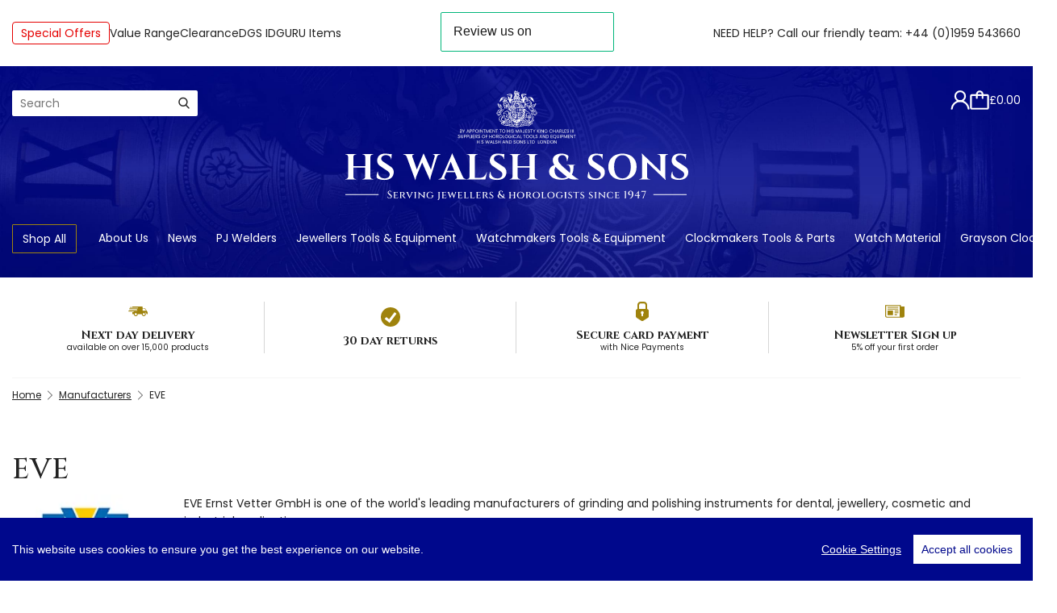

--- FILE ---
content_type: text/html; charset=utf-8
request_url: https://www.hswalsh.com/manufacturers/eve
body_size: 24493
content:


<!doctype html>
<html class="no-js" lang="en-gb">
<head>
    <title>EVE</title>

    <meta charset="utf-8">
    <meta name="viewport" content="width=device-width, initial-scale=1, user-scalable=0">
    <meta name="description" content="EVE Ernst Vetter GmbH is one of the world&#39;s leading manufacturers of grinding and polishing instruments for dental, jewellery, cosmetic and industrial applications. The extensive product range offers a variety of different grinders, polishers and other polishing instruments. For its tools, EVE uses specifically chosen abrasives, grit sizes and bondings for perfect surface results on almost all materials processed in the above mentioned industries.&amp;nbsp; &amp;nbsp;As the UK distributor H.S.Walsh carry excellent stocks of EVE products, from the Eveflex 500 range to the Eveflex 800 series we&#39;ve got it covered, if you can&#39;t find what you require listed please contact&amp;nbsp; mail@hswalsh.com .">
    
    <link rel="canonical" href="https://www.hswalsh.com/manufacturers/eve">



<link rel="apple-touch-icon" sizes="180x180" href="/resources/img/themes/walsh/favicon/apple-touch-icon.png?v=3">
<link rel="icon" type="image/png" sizes="32x32" href="/resources/img/themes/walsh/favicon/favicon-32x32.png?v=3">
<link rel="icon" type="image/png" sizes="16x16" href="/resources/img/themes/walsh/favicon/favicon-16x16.png?v=3">
<link rel="manifest" href="/resources/img/themes/walsh/favicon/site.webmanifest?v=3">
<link rel="mask-icon" href="/resources/img/themes/walsh/favicon/safari-pinned-tab.svg?v=3" color="#00088c">
<link rel="shortcut icon" href="/resources/img/themes/walsh/favicon/favicon.ico?v=3">
<meta name="apple-mobile-web-app-title" content="HS Walsh">
<meta name="application-name" content="HS Walsh">
<meta name="msapplication-TileColor" content="#00088c">
<meta name="msapplication-config" content="/resources/img/themes/walsh/favicon/browserconfig.xml?v=3">



    <link href="https://fonts.googleapis.com/css2?family=Cinzel:wght@400;500;700&family=Poppins:ital,wght@0,400;0,500;0,700;1,400;1,500;1,700&display=swap" rel="stylesheet">

    <link href="/css/common?v=XaxQmB-Fpdhjibv9VltnID5wIjs0ydSVSSoQk7k9VQM1" rel="stylesheet"/>

    
    <link href="/css/product/category?v=Vho3AH3e7Zp0nk2VTTVdgqYHeLGjJLrDTSxknRkOpLE1" rel="stylesheet"/>

    <link href="/css/reviews?v=4--nxktpERChh6s_HV8KXiu6oKvmgBxLye3eEWnY2Gs1" rel="stylesheet"/>


    <style type="text/css">
        .category-image-text {
        }
    </style>




<script src="/resources/dist/js/external-libs/cookieconsent.min.js"></script>

<script>
    window.CookieConsent.init({
        // More link URL on bar.
        modalMainTextMoreLink: null,
        // How long to wait until bar comes up.
        barTimeout: 1000,
        // Look and feel.
        theme: {
            barColor: '#00088c',
            barTextColor: 'White',
            barMainButtonColor: 'White',
            barMainButtonTextColor: '#00088c',
            modalMainButtonColor: '#00088c',
            modalMainButtonTextColor: 'White',
        },
        language: {
            // Current language.
            current: 'en',
            locale: {
                en: {
                    barMainText: 'This website uses cookies to ensure you get the best experience on our website.',
                    closeAriaLabel: 'close',
                    barLinkSetting: 'Cookie Settings',
                    barBtnAcceptAll: 'Accept all cookies',
                    modalMainTitle: 'Cookie settings',
                    modalMainText: 'Cookies are small pieces of data sent from a website and stored on the user\'s computer by the user\'s web browser while the user is browsing. Your browser stores each message in a small file, called cookie. When you request another page from the server, your browser sends the cookie back to the server. Cookies were designed to be a reliable mechanism for websites to remember information or to record the user\'s browsing activity.',
                    modalBtnSave: 'Save current settings',
                    modalBtnAcceptAll: 'Accept all cookies and close',
                    modalAffectedSolutions: 'Affected solutions:',
                    learnMore: 'Learn More',
                    on: 'On',
                    off: 'Off',
                    enabled: 'is enabled.',
                    disabled: 'is disabled.',
                    checked: 'checked',
                    unchecked: 'unchecked',
                }
            }
        },
        // List all the categories you want to display.
        categories: {
            // Unique name.
            // This probably will be the default category.
            necessary: {
                // The cookies here are necessary and category can't be turned off.
                // Wanted config value will be ignored.
                needed: true,
                // The cookies in this category will be let trough.
                // This probably should be false if category not necessary.
                wanted: true,
                // If checkbox is on or off at first run.
                checked: true,
                // Language settings for categories.
                language: {
                    locale: {
                        en: {
                            name: 'Necessary',
                            description: 'Necessary cookies are required to enable the basic features of this site, such as providing secure log-in or adjusting your consent preferences. These cookies do not store any personally identifiable data.',
                        }
                    }
                }
            },
            analtyics: {
                // The cookies here are necessary and category can't be turned off.
                // Wanted config value will be ignored.
                needed: false,
                // The cookies in this category will be let trough.
                // This probably should be false if category not necessary.
                wanted: false,
                // If checkbox is on or off at first run.
                checked: true,
                // Language settings for categories.
                language: {
                    locale: {
                        en: {
                            name: 'Anayltics',
                            description: 'Analytical cookies are used to understand how visitors interact with the website. These cookies help provide information on metrics such as the number of visitors, bounce rate, traffic source, etc.',
                        }
                    }
                }
            },
        },
        // List actual services here.
        services: {
            // Unique name.
            analytics: {
                // Existing category Unique name.
                // This example shows how to block Google Analytics.
                category: 'analtyics',
                // Type of blocking to apply here.
                // This depends on the type of script we are trying to block.
                // Can be: dynamic-script, script-tag, wrapped, localcookie.
                type: 'dynamic-script',
                // Only needed if "type: dynamic-script".
                // The filter will look for this keyword in inserted scipt tags
                //  and block if match found.
                search: 'analytics',
                // List of known cookie names or regular expressions matching
                //  cookie names placed by this service.
                // These will be removed from current domain and .domain.
                cookies: [
                    {
                        // Known cookie name.
                        name: '_gid',
                        // Expected cookie domain.
                        domain: `.${window.location.hostname}`
                    },
                    {
                        // Regex matching cookie name.
                        name: /^_ga/,
                        domain: `.${window.location.hostname}`
                    }
                ],
                language: {
                    locale: {
                        en: {
                            name: 'Google Analytics'
                        }
                    }
                }
            }
        }
    });
</script>



    <script>
        window.APP_EXTERNAL = {
            config: {"grid":{"width":1362,"columns":12,"gutter":30,"breakpoints":[768,992,1392],"imageSizes":{"2":202,"4":434,"6":666,"8":898,"10":1130,"12":1362,"16":1796,"20":2260,"24":2724}},"imageUrlTemplate":"https://img.hswalsh.com/cdn-cgi/image/w={{width}},q=80,f=auto/original/{{fileName}}.{{fileExtension}}"},
            persistentBasket: {
                loaded: false,
                messages: []
            },
            queue: [],
            currentSiteID: 1,
        };

        window.$ = window.jQuery = function (f) {
            APP_EXTERNAL.queue.push(f);
        };
    </script>





<script src="/JavaScriptResourceHandler.axd?ResourceSet=ScriptContent&amp;LocaleId=en&amp;VarName=_LOCALISATIONS&amp;ResourceType=resdb&amp;ResourceMode=1"></script>


    


        
            <script>
                var _GTM_VARIANT_DATA = {
    'TC981': {
        'id': 'TC981',
        'name': 'EVE PT PLATINIUM KNIFE EDGE POLISHERS L-22M - TC981',
        'brand': 'EVE',
        'variant': 'TC981',
        'price': 0.80,
        'position': 1
    },
    'TM120122F': {
        'id': 'TM120122F',
        'name': 'EVE UNIVERSAL L22F KNIFE EDGE WHEELS - TM120122F',
        'brand': 'EVE',
        'variant': 'TM120122F',
        'price': 0.35,
        'position': 2
    },
    'TM300122PM': {
        'id': 'TM300122PM',
        'name': 'EVE PUMICE WHEELS L22PM KNIFE EDGE - TM300122PM',
        'brand': 'EVE',
        'variant': 'TM300122PM',
        'price': 0.48,
        'position': 3
    },
    'TM4557': {
        'id': 'TM4557',
        'name': 'Eveflex 500 Series Blue Twist Radial Disc Extra Coarse – TM4557',
        'brand': 'EVE',
        'variant': 'TM4557',
        'price': 1.74,
        'position': 4
    },
    'TM4657': {
        'id': 'TM4657',
        'name': 'Eveflex 600 Series Grey Twist Radial Disc Coarse – TM4657',
        'brand': 'EVE',
        'variant': 'TM4657',
        'price': 1.85,
        'position': 5
    },
    'TM4757': {
        'id': 'TM4757',
        'name': 'Eveflex 700 Series Brown Twist Radial Disc Medium – TM4757',
        'brand': 'EVE',
        'variant': 'TM4757',
        'price': 1.85,
        'position': 6
    },
    'TM4857': {
        'id': 'TM4857',
        'name': 'Eveflex 800 Series Green  Twist Radial Disc Fine – TM4857',
        'brand': 'EVE',
        'variant': 'TM4857',
        'price': 1.85,
        'position': 7
    },
    'TM4957': {
        'id': 'TM4957',
        'name': 'Eveflex 900 Series Light Green Twist Radial Disc Extra Fine – TM4957',
        'brand': 'EVE',
        'variant': 'TM4957',
        'price': 1.85,
        'position': 8
    },
    'TM55401': {
        'id': 'TM55401',
        'name': 'EVE 5401 DS100 GREY POLISHING SATURN - TM55401',
        'brand': 'EVE',
        'variant': 'TM55401',
        'price': 0.44,
        'position': 9
    },
    'TM554200': {
        'id': 'TM554200',
        'name': 'EVE ECOCHROM R22 MOUNTED BROWN WHEEL 4200 DS100 - TM554200',
        'brand': 'EVE',
        'variant': 'TM554200',
        'price': 2.10,
        'position': 10
    },
    'TM554922': {
        'id': 'TM554922',
        'name': 'EVE 4922 DS100 GREEN POLISHING SATURN - TM554922',
        'brand': 'EVE',
        'variant': 'TM554922',
        'price': 0.44,
        'position': 11
    },
    'TM55501': {
        'id': 'TM55501',
        'name': 'EVE 5501 DS100 LILAC POLISHING SATURN - TM55501',
        'brand': 'EVE',
        'variant': 'TM55501',
        'price': 0.44,
        'position': 12
    },
    'TM55504': {
        'id': 'TM55504',
        'name': 'Eveflex 500 Series Polishing Point - TM55504',
        'brand': 'EVE',
        'variant': 'TM55504',
        'price': 1.52,
        'position': 13
    },
    'TM55505': {
        'id': 'TM55505',
        'name': 'Eveflex 500 Series Polishing Point - TM55505',
        'brand': 'EVE',
        'variant': 'TM55505',
        'price': 1.52,
        'position': 14
    },
    'TM55506': {
        'id': 'TM55506',
        'name': 'Eveflex 500 Series Polishing Point - TM55506',
        'brand': 'EVE',
        'variant': 'TM55506',
        'price': 1.52,
        'position': 15
    },
    'TM55507': {
        'id': 'TM55507',
        'name': 'Eveflex 500 Series Polishing Point - TM55507',
        'brand': 'EVE',
        'variant': 'TM55507',
        'price': 1.52,
        'position': 16
    },
    'TM55508': {
        'id': 'TM55508',
        'name': 'Eveflex 500 Series Polishing Wheel - TM55508',
        'brand': 'EVE',
        'variant': 'TM55508',
        'price': 1.48,
        'position': 17
    },
    'TM55510': {
        'id': 'TM55510',
        'name': 'Eveflex 500 Series Polishing Barrel - TM55510',
        'brand': 'EVE',
        'variant': 'TM55510',
        'price': 1.85,
        'position': 18
    },
    'TM55515': {
        'id': 'TM55515',
        'name': 'Eveflex 500 Series Polishing Wheel TM55515',
        'brand': 'EVE',
        'variant': 'TM55515',
        'price': 1.30,
        'position': 19
    },
    'TM55520': {
        'id': 'TM55520',
        'name': 'Eveflex 500 Series Polishing Barrel - TM55520',
        'brand': 'EVE',
        'variant': 'TM55520',
        'price': 2.10,
        'position': 20
    },
    'TM55604': {
        'id': 'TM55604',
        'name': 'Eveflex 600 Series Polishing Point - TM55604',
        'brand': 'EVE',
        'variant': 'TM55604',
        'price': 1.52,
        'position': 21
    },
    'TM55605': {
        'id': 'TM55605',
        'name': 'Eveflex 600 Series Polishing Point - TM55605',
        'brand': 'EVE',
        'variant': 'TM55605',
        'price': 1.38,
        'position': 22
    },
    'TM55606': {
        'id': 'TM55606',
        'name': 'Eveflex 600 Series Polishing Point - TM55606',
        'brand': 'EVE',
        'variant': 'TM55606',
        'price': 1.46,
        'position': 23
    },
    'TM55607': {
        'id': 'TM55607',
        'name': 'Eveflex 600 Series Polishing Point - TM55607',
        'brand': 'EVE',
        'variant': 'TM55607',
        'price': 1.46,
        'position': 24
    },
    'TM55608': {
        'id': 'TM55608',
        'name': 'Eveflex 600 Series Polishing Wheel - TM55608',
        'brand': 'EVE',
        'variant': 'TM55608',
        'price': 1.38,
        'position': 25
    },
    'TM55610': {
        'id': 'TM55610',
        'name': 'Eveflex 600 Series Polishing Barrel - TM55610',
        'brand': 'EVE',
        'variant': 'TM55610',
        'price': 1.95,
        'position': 26
    },
    'TM55615': {
        'id': 'TM55615',
        'name': 'Eveflex 600 Series Polishing Wheel TM55615',
        'brand': 'EVE',
        'variant': 'TM55615',
        'price': 1.28,
        'position': 27
    },
    'TM55620': {
        'id': 'TM55620',
        'name': 'Eveflex 600 Series Polishing Barrel Large - TM55620',
        'brand': 'EVE',
        'variant': 'TM55620',
        'price': 1.95,
        'position': 28
    },
    'TM55622': {
        'id': 'TM55622',
        'name': 'EVEFLEX SATURNS GREY - TM55622',
        'brand': 'EVE',
        'variant': 'TM55622',
        'price': 0.62,
        'position': 29
    },
    'TM55702': {
        'id': 'TM55702',
        'name': 'Eveflex 700 Series Polishing Disc - TM55702',
        'brand': 'EVE',
        'variant': 'TM55702',
        'price': 0.95,
        'position': 30
    },
    'TM55704': {
        'id': 'TM55704',
        'name': 'Eveflex 700 Series Polishing Point - TM55704',
        'brand': 'EVE',
        'variant': 'TM55704',
        'price': 1.52,
        'position': 31
    },
    'TM55705': {
        'id': 'TM55705',
        'name': 'Eveflex 700 Series Polishing Point - TM55705',
        'brand': 'EVE',
        'variant': 'TM55705',
        'price': 1.52,
        'position': 32
    },
    'TM55706': {
        'id': 'TM55706',
        'name': 'Eveflex 700 Series Polishing Point - TM55706',
        'brand': 'EVE',
        'variant': 'TM55706',
        'price': 1.52,
        'position': 33
    },
    'TM55707': {
        'id': 'TM55707',
        'name': 'Eveflex 700 Series Polishing Point - TM55707',
        'brand': 'EVE',
        'variant': 'TM55707',
        'price': 1.38,
        'position': 34
    },
    'TM55708': {
        'id': 'TM55708',
        'name': 'Eveflex 700 Series Polishing Point - TM55708',
        'brand': 'EVE',
        'variant': 'TM55708',
        'price': 1.78,
        'position': 35
    },
    'TM55710': {
        'id': 'TM55710',
        'name': 'Eveflex Polishing Point Fine (Brown) - TM55710',
        'brand': 'EVE',
        'variant': 'TM55710',
        'price': 1.95,
        'position': 36
    },
    'TM55715': {
        'id': 'TM55715',
        'name': 'Eveflex 700 Series Polishing Wheel - TM55715',
        'brand': 'EVE',
        'variant': 'TM55715',
        'price': 1.78,
        'position': 37
    },
    'TM55720': {
        'id': 'TM55720',
        'name': 'Eveflex 700 Series Polishing Wheel - TM55720',
        'brand': 'EVE',
        'variant': 'TM55720',
        'price': 1.95,
        'position': 38
    },
    'TM55722': {
        'id': 'TM55722',
        'name': 'EVEFLEX SATURNS BROWN - TM55722',
        'brand': 'EVE',
        'variant': 'TM55722',
        'price': 0.62,
        'position': 39
    },
    'TM55804': {
        'id': 'TM55804',
        'name': 'Eveflex 800 Series 804 Fine Green Polishing Point - TM55804',
        'brand': 'EVE',
        'variant': 'TM55804',
        'price': 1.46,
        'position': 40
    },
    'TM55805': {
        'id': 'TM55805',
        'name': 'Eveflex 805 Fine Green Polishing Point - TM55805',
        'brand': 'EVE',
        'variant': 'TM55805',
        'price': 1.46,
        'position': 41
    },
    'TM55806': {
        'id': 'TM55806',
        'name': 'Eveflex 806 Fine Green Polishing Point - TM55806',
        'brand': 'EVE',
        'variant': 'TM55806',
        'price': 1.46,
        'position': 42
    },
    'TM55807': {
        'id': 'TM55807',
        'name': 'Eveflex 807 Fine Green Polishing Point - TM55807',
        'brand': 'EVE',
        'variant': 'TM55807',
        'price': 1.46,
        'position': 43
    },
    'TM55808': {
        'id': 'TM55808',
        'name': 'Eveflex 808 Fine Green Polishing Wheel - TM55808',
        'brand': 'EVE',
        'variant': 'TM55808',
        'price': 1.38,
        'position': 44
    },
    'TM55810': {
        'id': 'TM55810',
        'name': 'Eveflex 810 Fine Green Polishing Barrel - TM55810',
        'brand': 'EVE',
        'variant': 'TM55810',
        'price': 1.95,
        'position': 45
    },
    'TM55815': {
        'id': 'TM55815',
        'name': 'Eveflex 800 Series Polishing Wheel TM55815',
        'brand': 'EVE',
        'variant': 'TM55815',
        'price': 1.30,
        'position': 46
    },
    'TM55820': {
        'id': 'TM55820',
        'name': 'Eveflex 820 Fine Green Polishing Barrel - TM55820',
        'brand': 'EVE',
        'variant': 'TM55820',
        'price': 2.10,
        'position': 47
    },
    'TM559810': {
        'id': 'TM559810',
        'name': 'AIRFLEX AX22C MOUNTED WHEEL BLUE - TM559810',
        'brand': 'EVE',
        'variant': 'TM559810',
        'price': 5.50,
        'position': 48
    },
    'TM559820': {
        'id': 'TM559820',
        'name': 'AIRFLEX AX22M MOUNTED WHEEL GREY - TM559820',
        'brand': 'EVE',
        'variant': 'TM559820',
        'price': 4.90,
        'position': 49
    },
    'TM559830': {
        'id': 'TM559830',
        'name': 'AIRFLEX AX22F MOUNTED WHEEL PINK - TM559830',
        'brand': 'EVE',
        'variant': 'TM559830',
        'price': 4.90,
        'position': 50
    },
    'TM9803': {
        'id': 'TM9803',
        'name': 'Eve Flex Wheel Extra Fine (Green) - TM9803',
        'brand': 'EVE',
        'variant': 'TM9803',
        'price': 1.75,
        'position': 51
    },
    'TR900': {
        'id': 'TR900',
        'name': 'EveFlex Pin Mandrel 2.80mm - TR900',
        'brand': 'EVE',
        'variant': 'TR900',
        'price': 3.95,
        'position': 52
    },
    'TR900A': {
        'id': 'TR900A',
        'name': 'EveFlex Pin Mandrel 2.00mm - TR900A',
        'brand': 'EVE',
        'variant': 'TR900A',
        'price': 5.50,
        'position': 53
    },
    'TR900B': {
        'id': 'TR900B',
        'name': 'EVEFLEX PIN MANDREL 4.00mm - TR900B',
        'brand': 'EVE',
        'variant': 'TR900B',
        'price': 6.77,
        'position': 54
    },
    'TR904342': {
        'id': 'TR904342',
        'name': 'Polishing Pins by Eveflex, 2.00mm- TR904342',
        'brand': 'EVE',
        'variant': 'TR904342',
        'price': 0.63,
        'position': 55
    },
    'TR904343': {
        'id': 'TR904343',
        'name': 'Polishing Pins by Eveflex - TR904343',
        'brand': 'EVE',
        'variant': 'TR904343',
        'price': 0.63,
        'position': 56
    },
    'TR904352': {
        'id': 'TR904352',
        'name': 'Eveflex Polishing Pins, Coarse, 2.0mm - TR904352',
        'brand': 'EVE',
        'variant': 'TR904352',
        'price': 0.63,
        'position': 57
    },
    'TR904353': {
        'id': 'TR904353',
        'name': 'Eveflex Polishing Pin, Coarse - TR904353',
        'brand': 'EVE',
        'variant': 'TR904353',
        'price': 0.63,
        'position': 58
    },
    'TR904362': {
        'id': 'TR904362',
        'name': 'Eveflex Polishing Pins, Medium, 2.00mm - TR904362',
        'brand': 'EVE',
        'variant': 'TR904362',
        'price': 0.63,
        'position': 59
    },
    'TR904363': {
        'id': 'TR904363',
        'name': 'Eveflex Polishing Pins, Medium - TR904363',
        'brand': 'EVE',
        'variant': 'TR904363',
        'price': 0.63,
        'position': 60
    },
    'TR904364': {
        'id': 'TR904364',
        'name': 'Eve Flex Polishing Pin Coarse (Grey) - TR904364',
        'brand': 'EVE',
        'variant': 'TR904364',
        'price': 0.50,
        'position': 61
    },
    'TR904372': {
        'id': 'TR904372',
        'name': 'Eveflex Polishing Pin, Fine, 2.00mm - TR904372',
        'brand': 'EVE',
        'variant': 'TR904372',
        'price': 0.63,
        'position': 62
    },
    'TR904373': {
        'id': 'TR904373',
        'name': 'Eveflex Polishing Pins, Fine - TR904373',
        'brand': 'EVE',
        'variant': 'TR904373',
        'price': 0.54,
        'position': 63
    },
    'TR904374': {
        'id': 'TR904374',
        'name': 'Eve Flex Polishing Pin Medium (Brown) - TR904374',
        'brand': 'EVE',
        'variant': 'TR904374',
        'price': 0.56,
        'position': 64
    },
    'TR904382': {
        'id': 'TR904382',
        'name': 'Eveflex Polishing Pin, Extra-Fine, 2.00mm - TR904382',
        'brand': 'EVE',
        'variant': 'TR904382',
        'price': 0.63,
        'position': 65
    },
    'TR904383': {
        'id': 'TR904383',
        'name': 'Eveflex Polishing Pins, Extra Fine - TR904383',
        'brand': 'EVE',
        'variant': 'TR904383',
        'price': 0.54,
        'position': 66
    },
    'TR904384': {
        'id': 'TR904384',
        'name': 'Eve Flex Polishing Pin Fine (Green) - TR904384',
        'brand': 'EVE',
        'variant': 'TR904384',
        'price': 0.55,
        'position': 67
    }
};

                function gtmProductClick(idstring, url) {
                    var e = {
    'event': 'productClick',
    'ecommerce': {
        'currencyCode': 'GBP',
        'click': {
            'actionField': {
                'list': 'EVE'
            },
            'products': []
        }
    }
};

                    var ids = idstring.split('|');

                    for (var i = 0; i < ids.length; i++) {
                        e.ecommerce.click.products.push(_GTM_VARIANT_DATA[ids[i]]);
                    }

                    e.eventCallback = function () {
                        document.location = url;
                    };

                    dataLayer.push(e);
                }
            </script>
        


    <!-- Google tag (gtag.js) -->
    <script async src="https://www.googletagmanager.com/gtag/js?id=UA-27669588-1"></script>
    <script>
        window.dataLayer = window.dataLayer || [];

        function gtag() { window.dataLayer.push(arguments); }

        gtag('js', new Date());
        gtag('config', 'UA-27669588-1');

        gtag('event', 'view_item_list', {
    'items': [
        {
            'id': 'TC981',
            'name': 'EVE PT PLATINIUM KNIFE EDGE POLISHERS L-22M - TC981',
            'list': 'EVE',
            'brand': 'EVE',
            'position': 1,
            'price': 0.80
        },
        {
            'id': 'TM120122F',
            'name': 'EVE UNIVERSAL L22F KNIFE EDGE WHEELS - TM120122F',
            'list': 'EVE',
            'brand': 'EVE',
            'position': 2,
            'price': 0.35
        },
        {
            'id': 'TM300122PM',
            'name': 'EVE PUMICE WHEELS L22PM KNIFE EDGE - TM300122PM',
            'list': 'EVE',
            'brand': 'EVE',
            'position': 3,
            'price': 0.48
        },
        {
            'id': 'TM4557',
            'name': 'Eveflex 500 Series Blue Twist Radial Disc Extra Coarse – TM4557',
            'list': 'EVE',
            'brand': 'EVE',
            'position': 4,
            'price': 1.74
        },
        {
            'id': 'TM4657',
            'name': 'Eveflex 600 Series Grey Twist Radial Disc Coarse – TM4657',
            'list': 'EVE',
            'brand': 'EVE',
            'position': 5,
            'price': 1.85
        },
        {
            'id': 'TM4757',
            'name': 'Eveflex 700 Series Brown Twist Radial Disc Medium – TM4757',
            'list': 'EVE',
            'brand': 'EVE',
            'position': 6,
            'price': 1.85
        },
        {
            'id': 'TM4857',
            'name': 'Eveflex 800 Series Green  Twist Radial Disc Fine – TM4857',
            'list': 'EVE',
            'brand': 'EVE',
            'position': 7,
            'price': 1.85
        },
        {
            'id': 'TM4957',
            'name': 'Eveflex 900 Series Light Green Twist Radial Disc Extra Fine – TM4957',
            'list': 'EVE',
            'brand': 'EVE',
            'position': 8,
            'price': 1.85
        },
        {
            'id': 'TM55401',
            'name': 'EVE 5401 DS100 GREY POLISHING SATURN - TM55401',
            'list': 'EVE',
            'brand': 'EVE',
            'position': 9,
            'price': 0.44
        },
        {
            'id': 'TM554200',
            'name': 'EVE ECOCHROM R22 MOUNTED BROWN WHEEL 4200 DS100 - TM554200',
            'list': 'EVE',
            'brand': 'EVE',
            'position': 10,
            'price': 2.10
        },
        {
            'id': 'TM554922',
            'name': 'EVE 4922 DS100 GREEN POLISHING SATURN - TM554922',
            'list': 'EVE',
            'brand': 'EVE',
            'position': 11,
            'price': 0.44
        },
        {
            'id': 'TM55501',
            'name': 'EVE 5501 DS100 LILAC POLISHING SATURN - TM55501',
            'list': 'EVE',
            'brand': 'EVE',
            'position': 12,
            'price': 0.44
        },
        {
            'id': 'TM55504',
            'name': 'Eveflex 500 Series Polishing Point - TM55504',
            'list': 'EVE',
            'brand': 'EVE',
            'position': 13,
            'price': 1.52
        },
        {
            'id': 'TM55505',
            'name': 'Eveflex 500 Series Polishing Point - TM55505',
            'list': 'EVE',
            'brand': 'EVE',
            'position': 14,
            'price': 1.52
        },
        {
            'id': 'TM55506',
            'name': 'Eveflex 500 Series Polishing Point - TM55506',
            'list': 'EVE',
            'brand': 'EVE',
            'position': 15,
            'price': 1.52
        },
        {
            'id': 'TM55507',
            'name': 'Eveflex 500 Series Polishing Point - TM55507',
            'list': 'EVE',
            'brand': 'EVE',
            'position': 16,
            'price': 1.52
        },
        {
            'id': 'TM55508',
            'name': 'Eveflex 500 Series Polishing Wheel - TM55508',
            'list': 'EVE',
            'brand': 'EVE',
            'position': 17,
            'price': 1.48
        },
        {
            'id': 'TM55510',
            'name': 'Eveflex 500 Series Polishing Barrel - TM55510',
            'list': 'EVE',
            'brand': 'EVE',
            'position': 18,
            'price': 1.85
        },
        {
            'id': 'TM55515',
            'name': 'Eveflex 500 Series Polishing Wheel TM55515',
            'list': 'EVE',
            'brand': 'EVE',
            'position': 19,
            'price': 1.30
        },
        {
            'id': 'TM55520',
            'name': 'Eveflex 500 Series Polishing Barrel - TM55520',
            'list': 'EVE',
            'brand': 'EVE',
            'position': 20,
            'price': 2.10
        },
        {
            'id': 'TM55604',
            'name': 'Eveflex 600 Series Polishing Point - TM55604',
            'list': 'EVE',
            'brand': 'EVE',
            'position': 21,
            'price': 1.52
        },
        {
            'id': 'TM55605',
            'name': 'Eveflex 600 Series Polishing Point - TM55605',
            'list': 'EVE',
            'brand': 'EVE',
            'position': 22,
            'price': 1.38
        },
        {
            'id': 'TM55606',
            'name': 'Eveflex 600 Series Polishing Point - TM55606',
            'list': 'EVE',
            'brand': 'EVE',
            'position': 23,
            'price': 1.46
        },
        {
            'id': 'TM55607',
            'name': 'Eveflex 600 Series Polishing Point - TM55607',
            'list': 'EVE',
            'brand': 'EVE',
            'position': 24,
            'price': 1.46
        },
        {
            'id': 'TM55608',
            'name': 'Eveflex 600 Series Polishing Wheel - TM55608',
            'list': 'EVE',
            'brand': 'EVE',
            'position': 25,
            'price': 1.38
        },
        {
            'id': 'TM55610',
            'name': 'Eveflex 600 Series Polishing Barrel - TM55610',
            'list': 'EVE',
            'brand': 'EVE',
            'position': 26,
            'price': 1.95
        },
        {
            'id': 'TM55615',
            'name': 'Eveflex 600 Series Polishing Wheel TM55615',
            'list': 'EVE',
            'brand': 'EVE',
            'position': 27,
            'price': 1.28
        },
        {
            'id': 'TM55620',
            'name': 'Eveflex 600 Series Polishing Barrel Large - TM55620',
            'list': 'EVE',
            'brand': 'EVE',
            'position': 28,
            'price': 1.95
        },
        {
            'id': 'TM55622',
            'name': 'EVEFLEX SATURNS GREY - TM55622',
            'list': 'EVE',
            'brand': 'EVE',
            'position': 29,
            'price': 0.62
        },
        {
            'id': 'TM55702',
            'name': 'Eveflex 700 Series Polishing Disc - TM55702',
            'list': 'EVE',
            'brand': 'EVE',
            'position': 30,
            'price': 0.95
        },
        {
            'id': 'TM55704',
            'name': 'Eveflex 700 Series Polishing Point - TM55704',
            'list': 'EVE',
            'brand': 'EVE',
            'position': 31,
            'price': 1.52
        },
        {
            'id': 'TM55705',
            'name': 'Eveflex 700 Series Polishing Point - TM55705',
            'list': 'EVE',
            'brand': 'EVE',
            'position': 32,
            'price': 1.52
        },
        {
            'id': 'TM55706',
            'name': 'Eveflex 700 Series Polishing Point - TM55706',
            'list': 'EVE',
            'brand': 'EVE',
            'position': 33,
            'price': 1.52
        },
        {
            'id': 'TM55707',
            'name': 'Eveflex 700 Series Polishing Point - TM55707',
            'list': 'EVE',
            'brand': 'EVE',
            'position': 34,
            'price': 1.38
        },
        {
            'id': 'TM55708',
            'name': 'Eveflex 700 Series Polishing Point - TM55708',
            'list': 'EVE',
            'brand': 'EVE',
            'position': 35,
            'price': 1.78
        },
        {
            'id': 'TM55710',
            'name': 'Eveflex Polishing Point Fine (Brown) - TM55710',
            'list': 'EVE',
            'brand': 'EVE',
            'position': 36,
            'price': 1.95
        },
        {
            'id': 'TM55715',
            'name': 'Eveflex 700 Series Polishing Wheel - TM55715',
            'list': 'EVE',
            'brand': 'EVE',
            'position': 37,
            'price': 1.78
        },
        {
            'id': 'TM55720',
            'name': 'Eveflex 700 Series Polishing Wheel - TM55720',
            'list': 'EVE',
            'brand': 'EVE',
            'position': 38,
            'price': 1.95
        },
        {
            'id': 'TM55722',
            'name': 'EVEFLEX SATURNS BROWN - TM55722',
            'list': 'EVE',
            'brand': 'EVE',
            'position': 39,
            'price': 0.62
        },
        {
            'id': 'TM55804',
            'name': 'Eveflex 800 Series 804 Fine Green Polishing Point - TM55804',
            'list': 'EVE',
            'brand': 'EVE',
            'position': 40,
            'price': 1.46
        },
        {
            'id': 'TM55805',
            'name': 'Eveflex 805 Fine Green Polishing Point - TM55805',
            'list': 'EVE',
            'brand': 'EVE',
            'position': 41,
            'price': 1.46
        },
        {
            'id': 'TM55806',
            'name': 'Eveflex 806 Fine Green Polishing Point - TM55806',
            'list': 'EVE',
            'brand': 'EVE',
            'position': 42,
            'price': 1.46
        },
        {
            'id': 'TM55807',
            'name': 'Eveflex 807 Fine Green Polishing Point - TM55807',
            'list': 'EVE',
            'brand': 'EVE',
            'position': 43,
            'price': 1.46
        },
        {
            'id': 'TM55808',
            'name': 'Eveflex 808 Fine Green Polishing Wheel - TM55808',
            'list': 'EVE',
            'brand': 'EVE',
            'position': 44,
            'price': 1.38
        },
        {
            'id': 'TM55810',
            'name': 'Eveflex 810 Fine Green Polishing Barrel - TM55810',
            'list': 'EVE',
            'brand': 'EVE',
            'position': 45,
            'price': 1.95
        },
        {
            'id': 'TM55815',
            'name': 'Eveflex 800 Series Polishing Wheel TM55815',
            'list': 'EVE',
            'brand': 'EVE',
            'position': 46,
            'price': 1.30
        },
        {
            'id': 'TM55820',
            'name': 'Eveflex 820 Fine Green Polishing Barrel - TM55820',
            'list': 'EVE',
            'brand': 'EVE',
            'position': 47,
            'price': 2.10
        },
        {
            'id': 'TM559810',
            'name': 'AIRFLEX AX22C MOUNTED WHEEL BLUE - TM559810',
            'list': 'EVE',
            'brand': 'EVE',
            'position': 48,
            'price': 5.50
        },
        {
            'id': 'TM559820',
            'name': 'AIRFLEX AX22M MOUNTED WHEEL GREY - TM559820',
            'list': 'EVE',
            'brand': 'EVE',
            'position': 49,
            'price': 4.90
        },
        {
            'id': 'TM559830',
            'name': 'AIRFLEX AX22F MOUNTED WHEEL PINK - TM559830',
            'list': 'EVE',
            'brand': 'EVE',
            'position': 50,
            'price': 4.90
        },
        {
            'id': 'TM9803',
            'name': 'Eve Flex Wheel Extra Fine (Green) - TM9803',
            'list': 'EVE',
            'brand': 'EVE',
            'position': 51,
            'price': 1.75
        },
        {
            'id': 'TR900',
            'name': 'EveFlex Pin Mandrel 2.80mm - TR900',
            'list': 'EVE',
            'brand': 'EVE',
            'position': 52,
            'price': 3.95
        },
        {
            'id': 'TR900A',
            'name': 'EveFlex Pin Mandrel 2.00mm - TR900A',
            'list': 'EVE',
            'brand': 'EVE',
            'position': 53,
            'price': 5.50
        },
        {
            'id': 'TR900B',
            'name': 'EVEFLEX PIN MANDREL 4.00mm - TR900B',
            'list': 'EVE',
            'brand': 'EVE',
            'position': 54,
            'price': 6.77
        },
        {
            'id': 'TR904342',
            'name': 'Polishing Pins by Eveflex, 2.00mm- TR904342',
            'list': 'EVE',
            'brand': 'EVE',
            'position': 55,
            'price': 0.63
        },
        {
            'id': 'TR904343',
            'name': 'Polishing Pins by Eveflex - TR904343',
            'list': 'EVE',
            'brand': 'EVE',
            'position': 56,
            'price': 0.63
        },
        {
            'id': 'TR904352',
            'name': 'Eveflex Polishing Pins, Coarse, 2.0mm - TR904352',
            'list': 'EVE',
            'brand': 'EVE',
            'position': 57,
            'price': 0.63
        },
        {
            'id': 'TR904353',
            'name': 'Eveflex Polishing Pin, Coarse - TR904353',
            'list': 'EVE',
            'brand': 'EVE',
            'position': 58,
            'price': 0.63
        },
        {
            'id': 'TR904362',
            'name': 'Eveflex Polishing Pins, Medium, 2.00mm - TR904362',
            'list': 'EVE',
            'brand': 'EVE',
            'position': 59,
            'price': 0.63
        },
        {
            'id': 'TR904363',
            'name': 'Eveflex Polishing Pins, Medium - TR904363',
            'list': 'EVE',
            'brand': 'EVE',
            'position': 60,
            'price': 0.63
        },
        {
            'id': 'TR904364',
            'name': 'Eve Flex Polishing Pin Coarse (Grey) - TR904364',
            'list': 'EVE',
            'brand': 'EVE',
            'position': 61,
            'price': 0.50
        },
        {
            'id': 'TR904372',
            'name': 'Eveflex Polishing Pin, Fine, 2.00mm - TR904372',
            'list': 'EVE',
            'brand': 'EVE',
            'position': 62,
            'price': 0.63
        },
        {
            'id': 'TR904373',
            'name': 'Eveflex Polishing Pins, Fine - TR904373',
            'list': 'EVE',
            'brand': 'EVE',
            'position': 63,
            'price': 0.54
        },
        {
            'id': 'TR904374',
            'name': 'Eve Flex Polishing Pin Medium (Brown) - TR904374',
            'list': 'EVE',
            'brand': 'EVE',
            'position': 64,
            'price': 0.56
        },
        {
            'id': 'TR904382',
            'name': 'Eveflex Polishing Pin, Extra-Fine, 2.00mm - TR904382',
            'list': 'EVE',
            'brand': 'EVE',
            'position': 65,
            'price': 0.63
        },
        {
            'id': 'TR904383',
            'name': 'Eveflex Polishing Pins, Extra Fine - TR904383',
            'list': 'EVE',
            'brand': 'EVE',
            'position': 66,
            'price': 0.54
        },
        {
            'id': 'TR904384',
            'name': 'Eve Flex Polishing Pin Fine (Green) - TR904384',
            'list': 'EVE',
            'brand': 'EVE',
            'position': 67,
            'price': 0.55
        }
    ],
    'value': 0.0,
    'tax': 0.0,
    'shipping': 0.0
});
        
    </script>

        <!-- Meta Pixel Code -->
        <script>
            !function (f, b, e, v, n, t, s) {
                if (f.fbq) return; n = f.fbq = function () {
                    n.callMethod ?
                        n.callMethod.apply(n, arguments) : n.queue.push(arguments)
                };
                if (!f._fbq) f._fbq = n; n.push = n; n.loaded = !0; n.version = '2.0';
                n.queue = []; t = b.createElement(e); t.async = !0;
                t.src = v; s = b.getElementsByTagName(e)[0];
                s.parentNode.insertBefore(t, s)
            }(window, document, 'script',
                'https://connect.facebook.net/en_US/fbevents.js');
            fbq('init', '869245798837751');
            fbq('track', 'PageView');
        </script>
        <noscript>
            <img height="1" width="1" style="display:none"
                 src="https://www.facebook.com/tr?id=869245798837751&ev=PageView&noscript=1" />
        </noscript>
        <!-- End Meta Pixel Code -->
</head>

<body >







<nav class="nav-main-mobile" aria-hidden="true">
    <ul>
            <li class="search-mobile">
                <form action="/search" method="get" class="search-form">
                    <label for="mobile-nav-search-input" class="sr-only">Search</label>
                    <input id="mobile-nav-search-input" type="text" class="form-control" name="q" placeholder="Search">

                    <button class="button-search-submit btn-unset" type="submit"><span class="fi flaticon-search"></span></button>
                </form>
            </li>

            <li>
                <a href="/account">Sign in</a>
            </li>

            <li>
                <a href="https://www.hswalsh.com/about-us">About Us</a>

            </li>
            <li>
                <a href="https://www.hswalsh.com/news">News</a>

            </li>
            <li>
                <a href="https://www.hswalsh.com/permanent-jewellery-welders">PJ Welders</a>

            </li>

            <li>
                <a href="https://www.hswalsh.com/jewellery-tools-equipment">Jewellers Tools &amp; Equipment</a>

                    <ul>
                            <li>
                                <a href="https://www.hswalsh.com/jewellery-tools-equipment/abrasives-and-adhesives">Abrasives and Adhesives</a>
                            </li>
                            <li>
                                <a href="https://www.hswalsh.com/jewellery-tools-equipment/barrellers-otec-magnetic-polishers">Barrellers, OTEC &amp; Magnetic Polishers</a>
                            </li>
                            <li>
                                <a href="https://www.hswalsh.com/jewellery-tools-equipment/benches-lighting-and-storage">Benches, Lighting and Storage</a>
                            </li>
                            <li>
                                <a href="https://www.hswalsh.com/jewellery-tools-equipment/casting-enamelling-and-pmc">Casting, Wax Injectors &amp; Accessories</a>
                            </li>
                            <li>
                                <a href="https://www.hswalsh.com/jewellery-tools-equipment/compressors-and-accessories">Compressors and Accessories</a>
                            </li>
                            <li>
                                <a href="https://www.hswalsh.com/jewellery-tools-equipment/enamelling-pmc-clay">Enamelling &amp; Accessories</a>
                            </li>
                            <li>
                                <a href="https://www.hswalsh.com/jewellery-tools-equipment/gemstone-and-precious-metal-testing-equipment">Gemstone and Precious Metal Testing Equipment</a>
                            </li>
                            <li>
                                <a href="https://www.hswalsh.com/jewellery-tools-equipment/setting-and-engraving">Gravers &amp; Engraving</a>
                            </li>
                            <li>
                                <a href="https://www.hswalsh.com/jewellery-tools-equipment/grs-ringenie">GRS &amp; RinGenie</a>
                            </li>
                            <li>
                                <a href="https://www.hswalsh.com/jewellery-tools-equipment/jewellers-bench-tools">Jewellers Bench Tools</a>
                            </li>
                            <li>
                                <a href="https://www.hswalsh.com/jewellery-tools-equipment/jewellery-cleaning-fluids">Jewellery Cleaning Fluids</a>
                            </li>
                            <li>
                                <a href="https://www.hswalsh.com/jewellery-tools-equipment/jewellers-eye-glasses-and-magnifiers">Jewellers Eye Glasses, Microscopes &amp; Magnifiers</a>
                            </li>
                            <li>
                                <a href="https://www.hswalsh.com/jewellery-tools-equipment/measuring-weighing-and-ring-sizing">Measuring, Weighing and Ring Sizing</a>
                            </li>
                            <li>
                                <a href="https://www.hswalsh.com/jewellery-tools-equipment/micromotors">Micromotors</a>
                            </li>
                            <li>
                                <a href="https://www.hswalsh.com/jewellery-tools-equipment/pawnbroking">Pawnbroking &amp; Gold Buying</a>
                            </li>
                            <li>
                                <a href="https://www.hswalsh.com/jewellery-tools-equipment/drilling-and-milling">Pendant Motors &amp; Pillar Drills</a>
                            </li>
                            <li>
                                <a href="https://www.hswalsh.com/jewellery-tools-equipment/plating-and-metal-finishing">Plating, Stripping &amp; Metal Colouring</a>
                            </li>
                            <li>
                                <a href="https://www.hswalsh.com/jewellery-tools-equipment/plating-polishing-and-sandblasting-equipment">Polishing Mops, Compounds &amp; Accessories</a>
                            </li>
                            <li>
                                <a href="https://www.hswalsh.com/jewellery-tools-equipment/polishing-motors-dust-extractors">Polishing Motors &amp; Dust Extractors</a>
                            </li>
                            <li>
                                <a href="https://www.hswalsh.com/jewellery-tools-equipment/rolling-mills-and-stands">Rolling Mills and Stands</a>
                            </li>
                            <li>
                                <a href="https://www.hswalsh.com/jewellery-tools-equipment/soldering-and-melting">Soldering, Melting &amp; Accessories</a>
                            </li>
                            <li>
                                <a href="https://www.hswalsh.com/jewellery-tools-equipment/silversmithing-and-forming">Silversmithing and Forming</a>
                            </li>
                            <li>
                                <a href="https://www.hswalsh.com/jewellery-tools-equipment/steam-cleaning">Steam Cleaning Machines &amp; Accessories</a>
                            </li>
                            <li>
                                <a href="https://www.hswalsh.com/jewellery-tools-equipment/busch-burrs-and-twist-drills">Stone Setting and Busch Burrs &amp; Drills</a>
                            </li>
                            <li>
                                <a href="https://www.hswalsh.com/jewellery-tools-equipment/ultrasonic-tanks-accessories">Ultrasonic Tanks, Fluids &amp; Accessories</a>
                            </li>
                            <li>
                                <a href="https://www.hswalsh.com/jewellery-tools-equipment/orion-welders-lasers-engravers-and-accessories">Welders, Lasers, Engravers and Permanent Jewellery</a>
                            </li>

                        <li>
                            <a href="https://www.hswalsh.com/jewellery-tools-equipment" title="Jewellers Tools &amp; Equipment">View All</a>
                        </li>
                    </ul>
            </li>
            <li>
                <a href="https://www.hswalsh.com/horological-tools-equipment">Watchmakers Tools &amp; Equipment</a>

                    <ul>
                            <li>
                                <a href="https://www.hswalsh.com/horological-tools-equipment/value-watch-tools">Value Watch Tools &amp; Parts</a>
                            </li>
                            <li>
                                <a href="https://www.hswalsh.com/horological-tools-equipment/watch-glass-adhesives-and-uitraviolet-cements">Adhesives and UItraviolet Cements</a>
                            </li>
                            <li>
                                <a href="https://www.hswalsh.com/horological-tools-equipment/automatic-watch-testers-and-winders">Automatic Watch Testers and Winders</a>
                            </li>
                            <li>
                                <a href="https://www.hswalsh.com/horological-tools-equipment/clock-watch-batteries">Batteries, Battery Testers &amp; Capacitors</a>
                            </li>
                            <li>
                                <a href="https://www.hswalsh.com/horological-tools-equipment/watch-clock-making-tools">Bench Tools - Watchmakers</a>
                            </li>
                            <li>
                                <a href="https://www.hswalsh.com/horological-tools-equipment/blowers-dust-removal">Blowers &amp; Dust Removal</a>
                            </li>
                            <li>
                                <a href="https://www.hswalsh.com/horological-tools-equipment/cleaning-machines">Cleaning Machines, Fluids &amp; Accessories</a>
                            </li>
                            <li>
                                <a href="https://www.hswalsh.com/horological-tools-equipment/case-opening-closing-tools">Case Opening &amp; Closing Tools</a>
                            </li>
                            <li>
                                <a href="https://www.hswalsh.com/horological-tools-equipment/workmats-trays">Dust Covers, Workmats &amp; Trays</a>
                            </li>
                            <li>
                                <a href="https://www.hswalsh.com/horological-tools-equipment/demagnetisers">Demagnetisers</a>
                            </li>
                            <li>
                                <a href="https://www.hswalsh.com/horological-tools-equipment/glass-fitting-removal">Glass Fitting &amp; Removal</a>
                            </li>
                            <li>
                                <a href="https://www.hswalsh.com/horological-tools-equipment/heating-plates">Heating Plates</a>
                            </li>
                            <li>
                                <a href="https://www.hswalsh.com/horological-tools-equipment/watch-oils-greases-lubricants">Oils, Greases &amp; Lubricants</a>
                            </li>
                            <li>
                                <a href="https://www.hswalsh.com/horological-tools-equipment/printers-and-accessories">Printers and Accessories</a>
                            </li>
                            <li>
                                <a href="https://www.hswalsh.com/horological-tools-equipment/straps-fittings">Spring Bars, Straps &amp; Clasps</a>
                            </li>
                            <li>
                                <a href="https://www.hswalsh.com/horological-tools-equipment/watch-timing-equipment">Watch Timing Equipment</a>
                            </li>
                            <li>
                                <a href="https://www.hswalsh.com/horological-tools-equipment/watchmakers-benches">Watchmakers Benches &amp; Accessories</a>
                            </li>
                            <li>
                                <a href="https://www.hswalsh.com/horological-tools-equipment/waterproof-testing">Waterproof Testing Machines</a>
                            </li>

                        <li>
                            <a href="https://www.hswalsh.com/horological-tools-equipment" title="Watchmakers Tools &amp; Equipment">View All</a>
                        </li>
                    </ul>
            </li>
            <li>
                <a href="https://www.hswalsh.com/clock-material-parts">Clockmakers Tools &amp; Parts</a>

                    <ul>
                            <li>
                                <a href="https://www.hswalsh.com/clock-material-parts/clockmakers-tools">Clockmakers Tools</a>
                            </li>
                            <li>
                                <a href="https://www.hswalsh.com/clock-material-parts/bells-gongs">Bells &amp; Gongs</a>
                            </li>
                            <li>
                                <a href="https://www.hswalsh.com/clock-material-parts/chain">Chain</a>
                            </li>
                            <li>
                                <a href="https://www.hswalsh.com/clock-material-parts/clicksprings">Clicksprings</a>
                            </li>
                            <li>
                                <a href="https://www.hswalsh.com/clock-material-parts/clock-bezels">Clock Bezels</a>
                            </li>
                            <li>
                                <a href="https://www.hswalsh.com/clock-material-parts/clock-bushes">Clock Bushes</a>
                            </li>
                            <li>
                                <a href="https://www.hswalsh.com/clock-material-parts/clock-case-decoration-fixings">Clock Case Decoration &amp; Fixings</a>
                            </li>
                            <li>
                                <a href="https://www.hswalsh.com/clock-material-parts/clock-dials">Clock Dials</a>
                            </li>
                            <li>
                                <a href="https://www.hswalsh.com/clock-material-parts/clock-domes">Clock Domes</a>
                            </li>
                            <li>
                                <a href="https://www.hswalsh.com/clock-material-parts/clock-glasses">Clock Glasses</a>
                            </li>
                            <li>
                                <a href="https://www.hswalsh.com/clock-material-parts/clock-hand-removing-tools">Clock Hand Removing Tools</a>
                            </li>
                            <li>
                                <a href="https://www.hswalsh.com/clock-material-parts/clock-hands">Clock Hands</a>
                            </li>
                            <li>
                                <a href="https://www.hswalsh.com/clock-material-parts/clock-keys">Clock Keys</a>
                            </li>
                            <li>
                                <a href="https://www.hswalsh.com/clock-material-parts/clock-lines-and-rope">Clock Lines and Rope</a>
                            </li>
                            <li>
                                <a href="https://www.hswalsh.com/clock-material-parts/clock-mainsprings">Clock Mainsprings</a>
                            </li>
                            <li>
                                <a href="https://www.hswalsh.com/clock-material-parts/clock-material-assortments">Clock Material Assortments</a>
                            </li>
                            <li>
                                <a href="https://www.hswalsh.com/clock-material-parts/clock-movements">Clock Movements</a>
                            </li>
                            <li>
                                <a href="https://www.hswalsh.com/clock-material-parts/clock-pendulums">Clock Pendulums</a>
                            </li>
                            <li>
                                <a href="https://www.hswalsh.com/clock-material-parts/clock-platforms">Clock Platforms</a>
                            </li>
                            <li>
                                <a href="https://www.hswalsh.com/clock-material-parts/clock-screws-nuts-washers">Clock Screws, Nuts &amp; Washers</a>
                            </li>
                            <li>
                                <a href="https://www.hswalsh.com/clock-material-parts/clock-suspensions">Clock Suspensions</a>
                            </li>
                            <li>
                                <a href="https://www.hswalsh.com/clock-material-parts/cuckoo-clock-parts">Cuckoo Clock Parts</a>
                            </li>
                            <li>
                                <a href="https://www.hswalsh.com/clock-material-parts/french-clock-material">French Clock Material</a>
                            </li>
                            <li>
                                <a href="https://www.hswalsh.com/clock-material-parts/hermle-clock-parts">Hermle Clock Parts</a>
                            </li>
                            <li>
                                <a href="https://www.hswalsh.com/clock-material-parts/longcase-materials">Longcase Materials</a>
                            </li>
                            <li>
                                <a href="https://www.hswalsh.com/clock-material-parts/office-dial-material">Office Dial Material</a>
                            </li>
                            <li>
                                <a href="https://www.hswalsh.com/clock-material-parts/ratchet-wheels-blanks">Ratchet Wheels &amp; Blanks</a>
                            </li>
                            <li>
                                <a href="https://www.hswalsh.com/clock-material-parts/tapered-clock-pins">Tapered Clock Pins</a>
                            </li>
                            <li>
                                <a href="https://www.hswalsh.com/clock-material-parts/vienna-regulator-material">Vienna Regulator Material</a>
                            </li>
                            <li>
                                <a href="https://www.hswalsh.com/clock-material-parts/wire-sheet">Wire &amp; Sheet</a>
                            </li>

                        <li>
                            <a href="https://www.hswalsh.com/clock-material-parts" title="Clockmakers Tools &amp; Parts">View All</a>
                        </li>
                    </ul>
            </li>
            <li>
                <a href="https://www.hswalsh.com/watch-parts-straps-batteries">Watch Material</a>

                    <ul>
                            <li>
                                <a href="https://www.hswalsh.com/watch-parts-straps-batteries/adhesive-dial-pads-masking-stickers">Adhesive Dial Pads &amp; Masking Stickers</a>
                            </li>
                            <li>
                                <a href="https://www.hswalsh.com/watch-parts-straps-batteries/clock-watch-batteries">Batteries, Battery Testers &amp; Capacitors</a>
                            </li>
                            <li>
                                <a href="https://www.hswalsh.com/watch-parts-straps-batteries/jewel-holes-endstones-roller-pins-pallet-stones">Jewel Holes, Endstones, Roller Pins &amp; Pallet Stones</a>
                            </li>
                            <li>
                                <a href="https://www.hswalsh.com/watch-parts-straps-batteries/material-assortments">Material Assortments</a>
                            </li>
                            <li>
                                <a href="https://www.hswalsh.com/watch-parts-straps-batteries/pocket-watch-keys">Pocket Watch Keys</a>
                            </li>
                            <li>
                                <a href="https://www.hswalsh.com/watch-parts-straps-batteries/polywatch">Polywatch</a>
                            </li>
                            <li>
                                <a href="https://www.hswalsh.com/watch-parts-straps-batteries/quartz-watch-movements">Quartz Watch Movements</a>
                            </li>
                            <li>
                                <a href="https://www.hswalsh.com/watch-parts-straps-batteries/watch-case-gaskets">Watch Case Gaskets</a>
                            </li>
                            <li>
                                <a href="https://www.hswalsh.com/watch-parts-straps-batteries/watch-crowns-buttons">Watch Crowns (Buttons)</a>
                            </li>
                            <li>
                                <a href="https://www.hswalsh.com/watch-parts-straps-batteries/watch-glasses">Watch Glasses</a>
                            </li>
                            <li>
                                <a href="https://www.hswalsh.com/watch-parts-straps-batteries/watch-hands-watch-hands-parts">Watch Hands &amp; Watch Hands Parts</a>
                            </li>

                        <li>
                            <a href="https://www.hswalsh.com/watch-parts-straps-batteries" title="Watch Material">View All</a>
                        </li>
                    </ul>
            </li>
            <li>
                <a href="https://www.hswalsh.com/grs-ringenie">GRS &amp; RinGenie</a>

                    <ul>
                            <li>
                                <a href="https://www.hswalsh.com/grs-ringenie/grs-benchmate-accessories">GRS Benchmate &amp; Accessories</a>
                            </li>
                            <li>
                                <a href="https://www.hswalsh.com/grs-ringenie/grs-gravers-accessories">GRS Gravers &amp; Accessories</a>
                            </li>
                            <li>
                                <a href="https://www.hswalsh.com/grs-ringenie/grs-handpieces-accessories">GRS Handpieces &amp; Accessories</a>
                            </li>
                            <li>
                                <a href="https://www.hswalsh.com/grs-ringenie/grs-machinery-compressors">GRS Machinery &amp; Compressors</a>
                            </li>
                            <li>
                                <a href="https://www.hswalsh.com/grs-ringenie/grs-sharpening-tools-accessories">GRS Sharpening Tools &amp; Accessories</a>
                            </li>
                            <li>
                                <a href="https://www.hswalsh.com/grs-ringenie/grs-spares-accessories">GRS Spares &amp; Accessories</a>
                            </li>
                            <li>
                                <a href="https://www.hswalsh.com/grs-ringenie/grs-workholding-accessories">GRS Workholding Accessories</a>
                            </li>
                            <li>
                                <a href="https://www.hswalsh.com/grs-ringenie/jura-by-grs">Jura by GRS</a>
                            </li>
                            <li>
                                <a href="https://www.hswalsh.com/grs-ringenie/microscopes-accessories">Microscopes &amp; Accessories</a>
                            </li>
                            <li>
                                <a href="https://www.hswalsh.com/grs-ringenie/ringenie">RinGenie</a>
                            </li>

                        <li>
                            <a href="https://www.hswalsh.com/grs-ringenie" title="GRS &amp; RinGenie">View All</a>
                        </li>
                    </ul>
            </li>
            <li>
                <a href="https://www.hswalsh.com/jewellery-findings-beading-material">Jewellery Findings &amp; Beading Material</a>

                    <ul>
                            <li>
                                <a href="https://www.hswalsh.com/jewellery-findings-beading-material/beading-materials-tools-components">Beading Materials, Tools &amp; Components</a>
                            </li>
                            <li>
                                <a href="https://www.hswalsh.com/jewellery-findings-beading-material/jewellery-findings">Jewellery Findings</a>
                            </li>

                        <li>
                            <a href="https://www.hswalsh.com/jewellery-findings-beading-material" title="Jewellery Findings &amp; Beading Material">View All</a>
                        </li>
                    </ul>
            </li>
            <li>
                <a href="https://www.hswalsh.com/consumables-retail-display-material">Consumables &amp; Retail Display Material</a>

                    <ul>
                            <li>
                                <a href="https://www.hswalsh.com/consumables-retail-display-material/cleaners-polishes-cloths">Cleaners, Polishes &amp; Cloths</a>
                            </li>
                            <li>
                                <a href="https://www.hswalsh.com/consumables-retail-display-material/envelopes-valuation-pads">Envelopes &amp; Valuation Pads</a>
                            </li>
                            <li>
                                <a href="https://www.hswalsh.com/consumables-retail-display-material/hagerty-cleaning-products">Hagerty Cleaning Products</a>
                            </li>
                            <li>
                                <a href="https://www.hswalsh.com/consumables-retail-display-material/jewellery-cleaning-fluids">Jewellery Cleaning Fluids</a>
                            </li>
                            <li>
                                <a href="https://www.hswalsh.com/consumables-retail-display-material/labelling-bags-shop-display-materials">Labelling, Bags &amp; Shop Display Materials</a>
                            </li>
                            <li>
                                <a href="https://www.hswalsh.com/consumables-retail-display-material/lacquers-and-solvents">Lacquers and Solvents</a>
                            </li>
                            <li>
                                <a href="https://www.hswalsh.com/consumables-retail-display-material/masks-ppe-safety-equipment">Masks, PPE &amp; Safety Equipment</a>
                            </li>
                            <li>
                                <a href="https://www.hswalsh.com/consumables-retail-display-material/mersol-soak-cleaner">Mersol Soak Cleaner</a>
                            </li>
                            <li>
                                <a href="https://www.hswalsh.com/consumables-retail-display-material/presentation-cases">Presentation Cases</a>
                            </li>
                            <li>
                                <a href="https://www.hswalsh.com/consumables-retail-display-material/pumice-metal-cleaning-compounds">Pumice &amp; Metal Cleaning Compounds</a>
                            </li>
                            <li>
                                <a href="https://www.hswalsh.com/consumables-retail-display-material/watch-repair-consumables">Watch Repair Consumables</a>
                            </li>
                            <li>
                                <a href="https://www.hswalsh.com/consumables-retail-display-material/waxes-resins">Waxes &amp; Resins</a>
                            </li>

                        <li>
                            <a href="https://www.hswalsh.com/consumables-retail-display-material" title="Consumables &amp; Retail Display Material">View All</a>
                        </li>
                    </ul>
            </li>
            <li>
                <a href="https://www.hswalsh.com/studex-earpiercing">Studex Earpiercing</a>

                    <ul>
                            <li>
                                <a href="https://www.hswalsh.com/studex-earpiercing/starter-kit-and-accessories">Starter Kit and Accessories</a>
                            </li>
                            <li>
                                <a href="https://www.hswalsh.com/studex-earpiercing/studex-studs">Studex Studs</a>
                            </li>

                        <li>
                            <a href="https://www.hswalsh.com/studex-earpiercing" title="Studex Earpiercing">View All</a>
                        </li>
                    </ul>
            </li>
            <li>
                <a href="https://www.hswalsh.com/cad-software">CAD Software</a>

            </li>
            <li>
                <a href="https://www.hswalsh.com/books-dvds">Books &amp; DVDs</a>

                    <ul>
                            <li>
                                <a href="https://www.hswalsh.com/books-dvds/books">Books</a>
                            </li>
                            <li>
                                <a href="https://www.hswalsh.com/books-dvds/dvds">DVDs</a>
                            </li>
                            <li>
                                <a href="https://www.hswalsh.com/books-dvds/gift-vouchers">Gift Vouchers</a>
                            </li>

                        <li>
                            <a href="https://www.hswalsh.com/books-dvds" title="Books &amp; DVDs">View All</a>
                        </li>
                    </ul>
            </li>
            <li>
                <a href="https://www.hswalsh.com/grayson-clocks">Grayson Clocks</a>

                    <ul>
                            <li>
                                <a href="https://www.hswalsh.com/grayson-clocks/twemco">Twemco</a>
                            </li>
                            <li>
                                <a href="https://www.hswalsh.com/grayson-clocks/analogue-clocks">Analogue Clocks</a>
                            </li>
                            <li>
                                <a href="https://www.hswalsh.com/grayson-clocks/dementia-clocks">Dementia &amp; Alzheimer&#39;s Clocks</a>
                            </li>
                            <li>
                                <a href="https://www.hswalsh.com/grayson-clocks/digital-clocks">Digital Clocks</a>
                            </li>
                            <li>
                                <a href="https://www.hswalsh.com/grayson-clocks/twemco-spares">Spares &amp; Accessories</a>
                            </li>

                        <li>
                            <a href="https://www.hswalsh.com/grayson-clocks" title="Grayson Clocks">View All</a>
                        </li>
                    </ul>
            </li>
            <li>
                <a href="https://www.hswalsh.com/all-sale-items">Special Offers</a>

            </li>
            <li>
                <a href="https://www.hswalsh.com/value-range">Value Range</a>

                    <ul>
                            <li>
                                <a href="https://www.hswalsh.com/value-range/value-clock-parts">Value Clock Parts</a>
                            </li>
                            <li>
                                <a href="https://www.hswalsh.com/value-range/value-findings">Value Findings &amp; Beading Tools</a>
                            </li>
                            <li>
                                <a href="https://www.hswalsh.com/value-range/value-jewellery-tools">Value Jewellery Tools</a>
                            </li>
                            <li>
                                <a href="https://www.hswalsh.com/value-range/value-watch-tools-1340">Value Watch Tools &amp; Parts</a>
                            </li>

                        <li>
                            <a href="https://www.hswalsh.com/value-range" title="Value Range">View All</a>
                        </li>
                    </ul>
            </li>
            <li>
                <a href="https://www.hswalsh.com/clearance">Clearance</a>

            </li>
            <li>
                <a href="https://www.hswalsh.com/dgs">DGS ID</a>

            </li>
            <li>
                <a href="https://www.hswalsh.com/grillz-tools-materials">Grillz Tools &amp; Materials</a>

            </li>
            <li>
                <a href="https://www.hswalsh.com/guru-list">GURU Items</a>

            </li>
            <li>
                <a href="https://www.hswalsh.com/pawnbroking">Pawnbroking</a>

            </li>
    </ul>
</nav>


    <div class="global-wrapper">
        <header>
            <div class="hidden-xs hidden-sm header-info-bar">
                <div class="container-fluid">
                    <div class="header-info-bar__inner">



<ul class="list-unstyled mb-0 header-quick-links">

        <li class="-highlight"><a href="/all-sale-items">Special Offers</a></li>
        <li class=""><a href="/value-range">Value Range</a></li>
        <li class=""><a href="/clearance">Clearance</a></li>
        <li class=""><a href="/dgs">DGS ID</a></li>
        <li class=""><a href="/guru-list">GURU Items</a></li>
</ul>


<!-- TrustBox widget - Review Collector -->
<div class="trustpilot-widget" data-locale="en-GB" data-template-id="56278e9abfbbba0bdcd568bc" data-businessunit-id="595a337e0000ff0005a5dd02" data-style-height="52px" data-style-width="100%"></div>
<!-- End TrustBox widget -->

                        <span class="text-center">NEED HELP? Call our friendly team: <a href="tel:+4401959543660">+44 (0)1959 543660</a></span>
                    </div>
                </div>
            </div>

            <div class="header-main bg-clock-blend" style="position: relative;">
                <div class="header-main__wrapper">
                    <div class="container-fluid">
                        <div class="header-main__inner">
                            <div class="header-main__logo">
<a class="header-logo" href="/">
    <img class="img-responsive" alt="HS Walsh" src="/resources/dist/img/themes/walsh/logo-site.svg?v=3">
</a>

                            </div>

                            <div class="header-main__hamburger">
                                <a class="toggle-mobile-nav" href="#" rel="nofollow"><span></span></a>
                            </div>

                            <div class="header-main__search">


<form action="/search" class="header-search" method="get" novalidate="novalidate">
    <label for="HeaderSearch" class="sr-only">Search</label>
    <input id="HeaderSearch" type="text" value="" placeholder="Search" name="q" maxlength="30">
    <button type="submit"><span class="fi flaticon-search"></span></button>
</form>

                            </div>

                            <div class="header-main__icons">


<ul class="list-unstyled header-icons">
    

        <li>
            <a href="/account" data-dbres="common.link_myaccountsignin">
                <svg class="icon icon-sm icon-account">
                    <use xlink:href='/Resources/dist/img/themes/walsh/spritesheet.svg?v=2907251640#account'></use>
                </svg>
            </a>
        </li>
</ul>



<ul class="list-unstyled header-icons">

    <li>
        <a title="View Basket" href="/basket" class="basket " rel="nofollow">
            <svg class="icon icon-sm icon-basket" data-count="0">
                <use xlink:href='/Resources/dist/img/themes/walsh/spritesheet.svg?v=2907251640#bag'></use>
            </svg>

            <span class="js-basket-total">&#163;0.00</span>
        </a>
    </li>
</ul>

                            </div>

                            <div class="header-main__nav">


<nav class="main-nav">
    <div class="inner">
        <menu class="nav-items">
            <li class="btn-mega-menu">
                <button type="button" class="btn-open-mega-menu btn btn-variant-1" href="/">Shop All</button>

                <div class="dropdown-nav animate-dropdown js-mega-menu">
                    <div class="container-fluid">
                        <div class="dropdown-nav__mega-menu">
                            <div class="dropdown-nav__header">
                                <h3>Choose a category or sub-category:</h3>
                            </div>

                            <div class="inner">
                                    <div>
                                        <h4><a href="/jewellery-tools-equipment">Jewellers Tools &amp; Equipment</a></h4>
                                            <ul>
                                                    <li><a href="/jewellery-tools-equipment/abrasives-and-adhesives">Abrasives and Adhesives</a></li>
                                                    <li><a href="/jewellery-tools-equipment/barrellers-otec-magnetic-polishers">Barrellers, OTEC &amp; Magnetic Polishers</a></li>
                                                    <li><a href="/jewellery-tools-equipment/benches-lighting-and-storage">Benches, Lighting and Storage</a></li>
                                                    <li><a href="/jewellery-tools-equipment/casting-enamelling-and-pmc">Casting, Wax Injectors &amp; Accessories</a></li>
                                                    <li><a href="/jewellery-tools-equipment/compressors-and-accessories">Compressors and Accessories</a></li>
                                                    <li><a href="/jewellery-tools-equipment/enamelling-pmc-clay">Enamelling &amp; Accessories</a></li>
                                                    <li><a href="/jewellery-tools-equipment/gemstone-and-precious-metal-testing-equipment">Gemstone and Precious Metal Testing Equipment</a></li>
                                                    <li><a href="/jewellery-tools-equipment/setting-and-engraving">Gravers &amp; Engraving</a></li>
                                                    <li><a href="/jewellery-tools-equipment/grs-ringenie">GRS &amp; RinGenie</a></li>
                                                    <li><a href="/jewellery-tools-equipment/jewellers-bench-tools">Jewellers Bench Tools</a></li>
                                                    <li><a href="/jewellery-tools-equipment/jewellery-cleaning-fluids">Jewellery Cleaning Fluids</a></li>
                                                    <li><a href="/jewellery-tools-equipment/jewellers-eye-glasses-and-magnifiers">Jewellers Eye Glasses, Microscopes &amp; Magnifiers</a></li>
                                                    <li><a href="/jewellery-tools-equipment/measuring-weighing-and-ring-sizing">Measuring, Weighing and Ring Sizing</a></li>
                                                    <li><a href="/jewellery-tools-equipment/micromotors">Micromotors</a></li>
                                                    <li><a href="/jewellery-tools-equipment/pawnbroking">Pawnbroking &amp; Gold Buying</a></li>
                                                    <li><a href="/jewellery-tools-equipment/drilling-and-milling">Pendant Motors &amp; Pillar Drills</a></li>
                                                    <li><a href="/jewellery-tools-equipment/plating-and-metal-finishing">Plating, Stripping &amp; Metal Colouring</a></li>
                                                    <li><a href="/jewellery-tools-equipment/plating-polishing-and-sandblasting-equipment">Polishing Mops, Compounds &amp; Accessories</a></li>
                                                    <li><a href="/jewellery-tools-equipment/polishing-motors-dust-extractors">Polishing Motors &amp; Dust Extractors</a></li>
                                                    <li><a href="/jewellery-tools-equipment/rolling-mills-and-stands">Rolling Mills and Stands</a></li>
                                                    <li><a href="/jewellery-tools-equipment/soldering-and-melting">Soldering, Melting &amp; Accessories</a></li>
                                                    <li><a href="/jewellery-tools-equipment/silversmithing-and-forming">Silversmithing and Forming</a></li>
                                                    <li><a href="/jewellery-tools-equipment/steam-cleaning">Steam Cleaning Machines &amp; Accessories</a></li>
                                                    <li><a href="/jewellery-tools-equipment/busch-burrs-and-twist-drills">Stone Setting and Busch Burrs &amp; Drills</a></li>
                                                    <li><a href="/jewellery-tools-equipment/ultrasonic-tanks-accessories">Ultrasonic Tanks, Fluids &amp; Accessories</a></li>
                                                    <li><a href="/jewellery-tools-equipment/orion-welders-lasers-engravers-and-accessories">Welders, Lasers, Engravers and Permanent Jewellery</a></li>
                                            </ul>
                                    </div>
                                    <div>
                                        <h4><a href="/horological-tools-equipment">Watchmakers Tools &amp; Equipment</a></h4>
                                            <ul>
                                                    <li><a href="/horological-tools-equipment/value-watch-tools">Value Watch Tools &amp; Parts</a></li>
                                                    <li><a href="/horological-tools-equipment/watch-glass-adhesives-and-uitraviolet-cements">Adhesives and UItraviolet Cements</a></li>
                                                    <li><a href="/horological-tools-equipment/automatic-watch-testers-and-winders">Automatic Watch Testers and Winders</a></li>
                                                    <li><a href="/horological-tools-equipment/clock-watch-batteries">Batteries, Battery Testers &amp; Capacitors</a></li>
                                                    <li><a href="/horological-tools-equipment/watch-clock-making-tools">Bench Tools - Watchmakers</a></li>
                                                    <li><a href="/horological-tools-equipment/blowers-dust-removal">Blowers &amp; Dust Removal</a></li>
                                                    <li><a href="/horological-tools-equipment/cleaning-machines">Cleaning Machines, Fluids &amp; Accessories</a></li>
                                                    <li><a href="/horological-tools-equipment/case-opening-closing-tools">Case Opening &amp; Closing Tools</a></li>
                                                    <li><a href="/horological-tools-equipment/workmats-trays">Dust Covers, Workmats &amp; Trays</a></li>
                                                    <li><a href="/horological-tools-equipment/demagnetisers">Demagnetisers</a></li>
                                                    <li><a href="/horological-tools-equipment/glass-fitting-removal">Glass Fitting &amp; Removal</a></li>
                                                    <li><a href="/horological-tools-equipment/heating-plates">Heating Plates</a></li>
                                                    <li><a href="/horological-tools-equipment/watch-oils-greases-lubricants">Oils, Greases &amp; Lubricants</a></li>
                                                    <li><a href="/horological-tools-equipment/printers-and-accessories">Printers and Accessories</a></li>
                                                    <li><a href="/horological-tools-equipment/straps-fittings">Spring Bars, Straps &amp; Clasps</a></li>
                                                    <li><a href="/horological-tools-equipment/watch-timing-equipment">Watch Timing Equipment</a></li>
                                                    <li><a href="/horological-tools-equipment/watchmakers-benches">Watchmakers Benches &amp; Accessories</a></li>
                                                    <li><a href="/horological-tools-equipment/waterproof-testing">Waterproof Testing Machines</a></li>
                                            </ul>
                                    </div>
                                    <div>
                                        <h4><a href="/clock-material-parts">Clockmakers Tools &amp; Parts</a></h4>
                                            <ul>
                                                    <li><a href="/clock-material-parts/clockmakers-tools">Clockmakers Tools</a></li>
                                                    <li><a href="/clock-material-parts/bells-gongs">Bells &amp; Gongs</a></li>
                                                    <li><a href="/clock-material-parts/chain">Chain</a></li>
                                                    <li><a href="/clock-material-parts/clicksprings">Clicksprings</a></li>
                                                    <li><a href="/clock-material-parts/clock-bezels">Clock Bezels</a></li>
                                                    <li><a href="/clock-material-parts/clock-bushes">Clock Bushes</a></li>
                                                    <li><a href="/clock-material-parts/clock-case-decoration-fixings">Clock Case Decoration &amp; Fixings</a></li>
                                                    <li><a href="/clock-material-parts/clock-dials">Clock Dials</a></li>
                                                    <li><a href="/clock-material-parts/clock-domes">Clock Domes</a></li>
                                                    <li><a href="/clock-material-parts/clock-glasses">Clock Glasses</a></li>
                                                    <li><a href="/clock-material-parts/clock-hand-removing-tools">Clock Hand Removing Tools</a></li>
                                                    <li><a href="/clock-material-parts/clock-hands">Clock Hands</a></li>
                                                    <li><a href="/clock-material-parts/clock-keys">Clock Keys</a></li>
                                                    <li><a href="/clock-material-parts/clock-lines-and-rope">Clock Lines and Rope</a></li>
                                                    <li><a href="/clock-material-parts/clock-mainsprings">Clock Mainsprings</a></li>
                                                    <li><a href="/clock-material-parts/clock-material-assortments">Clock Material Assortments</a></li>
                                                    <li><a href="/clock-material-parts/clock-movements">Clock Movements</a></li>
                                                    <li><a href="/clock-material-parts/clock-pendulums">Clock Pendulums</a></li>
                                                    <li><a href="/clock-material-parts/clock-platforms">Clock Platforms</a></li>
                                                    <li><a href="/clock-material-parts/clock-screws-nuts-washers">Clock Screws, Nuts &amp; Washers</a></li>
                                                    <li><a href="/clock-material-parts/clock-suspensions">Clock Suspensions</a></li>
                                                    <li><a href="/clock-material-parts/cuckoo-clock-parts">Cuckoo Clock Parts</a></li>
                                                    <li><a href="/clock-material-parts/french-clock-material">French Clock Material</a></li>
                                                    <li><a href="/clock-material-parts/hermle-clock-parts">Hermle Clock Parts</a></li>
                                                    <li><a href="/clock-material-parts/longcase-materials">Longcase Materials</a></li>
                                                    <li><a href="/clock-material-parts/office-dial-material">Office Dial Material</a></li>
                                                    <li><a href="/clock-material-parts/ratchet-wheels-blanks">Ratchet Wheels &amp; Blanks</a></li>
                                                    <li><a href="/clock-material-parts/tapered-clock-pins">Tapered Clock Pins</a></li>
                                                    <li><a href="/clock-material-parts/vienna-regulator-material">Vienna Regulator Material</a></li>
                                                    <li><a href="/clock-material-parts/wire-sheet">Wire &amp; Sheet</a></li>
                                            </ul>
                                    </div>
                                    <div>
                                        <h4><a href="/watch-parts-straps-batteries">Watch Material</a></h4>
                                            <ul>
                                                    <li><a href="/watch-parts-straps-batteries/adhesive-dial-pads-masking-stickers">Adhesive Dial Pads &amp; Masking Stickers</a></li>
                                                    <li><a href="/watch-parts-straps-batteries/clock-watch-batteries">Batteries, Battery Testers &amp; Capacitors</a></li>
                                                    <li><a href="/watch-parts-straps-batteries/jewel-holes-endstones-roller-pins-pallet-stones">Jewel Holes, Endstones, Roller Pins &amp; Pallet Stones</a></li>
                                                    <li><a href="/watch-parts-straps-batteries/material-assortments">Material Assortments</a></li>
                                                    <li><a href="/watch-parts-straps-batteries/pocket-watch-keys">Pocket Watch Keys</a></li>
                                                    <li><a href="/watch-parts-straps-batteries/polywatch">Polywatch</a></li>
                                                    <li><a href="/watch-parts-straps-batteries/quartz-watch-movements">Quartz Watch Movements</a></li>
                                                    <li><a href="/watch-parts-straps-batteries/watch-case-gaskets">Watch Case Gaskets</a></li>
                                                    <li><a href="/watch-parts-straps-batteries/watch-crowns-buttons">Watch Crowns (Buttons)</a></li>
                                                    <li><a href="/watch-parts-straps-batteries/watch-glasses">Watch Glasses</a></li>
                                                    <li><a href="/watch-parts-straps-batteries/watch-hands-watch-hands-parts">Watch Hands &amp; Watch Hands Parts</a></li>
                                            </ul>
                                    </div>
                                    <div>
                                        <h4><a href="/grs-ringenie">GRS &amp; RinGenie</a></h4>
                                            <ul>
                                                    <li><a href="/grs-ringenie/grs-benchmate-accessories">GRS Benchmate &amp; Accessories</a></li>
                                                    <li><a href="/grs-ringenie/grs-gravers-accessories">GRS Gravers &amp; Accessories</a></li>
                                                    <li><a href="/grs-ringenie/grs-handpieces-accessories">GRS Handpieces &amp; Accessories</a></li>
                                                    <li><a href="/grs-ringenie/grs-machinery-compressors">GRS Machinery &amp; Compressors</a></li>
                                                    <li><a href="/grs-ringenie/grs-sharpening-tools-accessories">GRS Sharpening Tools &amp; Accessories</a></li>
                                                    <li><a href="/grs-ringenie/grs-spares-accessories">GRS Spares &amp; Accessories</a></li>
                                                    <li><a href="/grs-ringenie/grs-workholding-accessories">GRS Workholding Accessories</a></li>
                                                    <li><a href="/grs-ringenie/jura-by-grs">Jura by GRS</a></li>
                                                    <li><a href="/grs-ringenie/microscopes-accessories">Microscopes &amp; Accessories</a></li>
                                                    <li><a href="/grs-ringenie/ringenie">RinGenie</a></li>
                                            </ul>
                                    </div>
                                    <div>
                                        <h4><a href="/jewellery-findings-beading-material">Jewellery Findings &amp; Beading Material</a></h4>
                                            <ul>
                                                    <li><a href="/jewellery-findings-beading-material/beading-materials-tools-components">Beading Materials, Tools &amp; Components</a></li>
                                                    <li><a href="/jewellery-findings-beading-material/jewellery-findings">Jewellery Findings</a></li>
                                            </ul>
                                    </div>
                                    <div>
                                        <h4><a href="/consumables-retail-display-material">Consumables &amp; Retail Display Material</a></h4>
                                            <ul>
                                                    <li><a href="/consumables-retail-display-material/cleaners-polishes-cloths">Cleaners, Polishes &amp; Cloths</a></li>
                                                    <li><a href="/consumables-retail-display-material/envelopes-valuation-pads">Envelopes &amp; Valuation Pads</a></li>
                                                    <li><a href="/consumables-retail-display-material/hagerty-cleaning-products">Hagerty Cleaning Products</a></li>
                                                    <li><a href="/consumables-retail-display-material/jewellery-cleaning-fluids">Jewellery Cleaning Fluids</a></li>
                                                    <li><a href="/consumables-retail-display-material/labelling-bags-shop-display-materials">Labelling, Bags &amp; Shop Display Materials</a></li>
                                                    <li><a href="/consumables-retail-display-material/lacquers-and-solvents">Lacquers and Solvents</a></li>
                                                    <li><a href="/consumables-retail-display-material/masks-ppe-safety-equipment">Masks, PPE &amp; Safety Equipment</a></li>
                                                    <li><a href="/consumables-retail-display-material/mersol-soak-cleaner">Mersol Soak Cleaner</a></li>
                                                    <li><a href="/consumables-retail-display-material/presentation-cases">Presentation Cases</a></li>
                                                    <li><a href="/consumables-retail-display-material/pumice-metal-cleaning-compounds">Pumice &amp; Metal Cleaning Compounds</a></li>
                                                    <li><a href="/consumables-retail-display-material/watch-repair-consumables">Watch Repair Consumables</a></li>
                                                    <li><a href="/consumables-retail-display-material/waxes-resins">Waxes &amp; Resins</a></li>
                                            </ul>
                                    </div>
                                    <div>
                                        <h4><a href="/studex-earpiercing">Studex Earpiercing</a></h4>
                                            <ul>
                                                    <li><a href="/studex-earpiercing/starter-kit-and-accessories">Starter Kit and Accessories</a></li>
                                                    <li><a href="/studex-earpiercing/studex-studs">Studex Studs</a></li>
                                            </ul>
                                    </div>
                                    <div>
                                        <h4><a href="/cad-software">CAD Software</a></h4>
                                    </div>
                                    <div>
                                        <h4><a href="/books-dvds">Books &amp; DVDs</a></h4>
                                            <ul>
                                                    <li><a href="/books-dvds/books">Books</a></li>
                                                    <li><a href="/books-dvds/dvds">DVDs</a></li>
                                                    <li><a href="/books-dvds/gift-vouchers">Gift Vouchers</a></li>
                                            </ul>
                                    </div>
                                    <div>
                                        <h4><a href="/grayson-clocks">Grayson Clocks</a></h4>
                                            <ul>
                                                    <li><a href="/grayson-clocks/analogue-clocks">Analogue Clocks</a></li>
                                                    <li><a href="/grayson-clocks/dementia-clocks">Dementia &amp; Alzheimer&#39;s Clocks</a></li>
                                                    <li><a href="/grayson-clocks/digital-clocks">Digital Clocks</a></li>
                                                    <li><a href="/grayson-clocks/twemco-spares">Spares &amp; Accessories</a></li>
                                            </ul>
                                    </div>
                                    <div>
                                        <h4><a href="/value-range">Value Range</a></h4>
                                            <ul>
                                                    <li><a href="/value-range/value-clock-parts">Value Clock Parts</a></li>
                                                    <li><a href="/value-range/value-findings">Value Findings &amp; Beading Tools</a></li>
                                                    <li><a href="/value-range/value-jewellery-tools">Value Jewellery Tools</a></li>
                                                    <li><a href="/value-range/value-watch-tools-1340">Value Watch Tools &amp; Parts</a></li>
                                            </ul>
                                    </div>
                                    <div>
                                        <h4><a href="/clearance">Clearance</a></h4>
                                    </div>
                                    <div>
                                        <h4><a href="/grillz-tools-materials">Grillz Tools &amp; Materials</a></h4>
                                    </div>
                                    <div>
                                        <h4><a href="/guru-list">GURU Items</a></h4>
                                    </div>
                                    <div>
                                        <h4><a href="/pawnbroking">Pawnbroking</a></h4>
                                    </div>
                            </div>
                        </div>
                    </div>
                </div>
            </li>

            <li>
                <ul class="list-unstyled mb-0">
                        <li >
                            <a href="https://www.hswalsh.com/about-us">About Us</a>
                        </li>
                        <li >
                            <a href="https://www.hswalsh.com/news">News</a>
                        </li>
                        <li >
                            <a href="https://www.hswalsh.com/permanent-jewellery-welders">PJ Welders</a>
                        </li>

                        <li class="has-children">
                            <a href="https://www.hswalsh.com/jewellery-tools-equipment">Jewellers Tools &amp; Equipment</a>
                        </li>
                        <li class="has-children">
                            <a href="https://www.hswalsh.com/horological-tools-equipment">Watchmakers Tools &amp; Equipment</a>
                        </li>
                        <li class="has-children">
                            <a href="https://www.hswalsh.com/clock-material-parts">Clockmakers Tools &amp; Parts</a>
                        </li>
                        <li class="has-children">
                            <a href="https://www.hswalsh.com/watch-parts-straps-batteries">Watch Material</a>
                        </li>
                        <li class="has-children">
                            <a href="https://www.hswalsh.com/grayson-clocks">Grayson Clocks</a>
                        </li>
                </ul>
            </li>
        </menu>
    </div>
</nav>

                            </div>
                        </div>
                    </div>
                </div>

            </div>





<div class="usp-bar">
    
    <div class="usp-bar__items">
        <div class="container-fluid">
            <div class="inner">
                <div class="usp-bar__item -stacked">
                    <svg class="icon icon-sm icon-delivery">
<use xlink:href='/Resources/dist/img/themes/walsh/spritesheet.svg?v=2907251640#truck'></use>                    </svg>
                    <div>
                                <h4>Next day delivery</h4>
            <p>available on over 15,000 products</p>

                    </div>
                </div>
                <div class="usp-bar__item -stacked">
                    <svg class="icon icon-sm icon-tick">
<use xlink:href='/Resources/dist/img/themes/walsh/spritesheet.svg?v=2907251640#tick-circle'></use>                    </svg>
                    <div>
                                <h4>30 day returns</h4>

                    </div>
                </div>
                <div class="usp-bar__item -stacked">
                    <svg class="icon icon-sm icon-padlock" width="24px">
                        <use xlink:href='/Resources/dist/img/themes/walsh/spritesheet.svg?v=2907251640#padlock'></use>
                    </svg>
                    <div>
                                <h4>Secure card payment</h4>
            <p>with Nice Payments</p>

                    </div>
                </div>
                <div class="usp-bar__item -stacked">
                    <svg class="icon icon-sm icon-subscribe" width="24px">
                        <use xlink:href='/Resources/dist/img/themes/walsh/spritesheet.svg?v=2907251640#newspaper'></use>
                    </svg>
                    <div>
                                <h4><a href="/newsletter">Newsletter Sign up</a></h4>
            <p><a href="/newsletter">5% off your first order</a></p>

                    </div>
                </div>
            </div>
        </div>
    </div>
</div>

        </header>

        <main>
            <div class="content-main has-top-padding">
                








    <div class="breadcrumb-list">
        <div class="container-fluid">
            <ol>
                        <li><a href="/">Home</a></li>
                        <svg class="icon icon-xs icon-chevron">
                            <use xlink:href='/Resources/dist/img/themes/walsh/spritesheet.svg?v=2907251640#chevron-right'></use>
                        </svg>
                        <li><a href="/manufacturers">Manufacturers</a></li>
                        <svg class="icon icon-xs icon-chevron">
                            <use xlink:href='/Resources/dist/img/themes/walsh/spritesheet.svg?v=2907251640#chevron-right'></use>
                        </svg>
                        <li class="hidden-xs">EVE</li>
            </ol>
        </div>
    </div>

<div class="container-fluid">
    <h1>EVE</h1>

            <div class="category-main-desc">
                <div class="row">
                    <div class="col-xs-12 col-sm-2">
        <img src="https://img.hswalsh.com/cdn-cgi/image/w=1362,q=80,f=auto/original/22731.gif" class="img-responsive" alt="EVE">


                    </div>
                    <div class="col-xs-12 col-sm-10">
                        <div><p>EVE Ernst Vetter GmbH is one of the world's leading manufacturers of grinding and polishing instruments for dental, jewellery, cosmetic and industrial applications.<br>
The extensive product range offers a variety of different grinders, polishers and other polishing instruments. For its tools, EVE uses specifically chosen abrasives, grit sizes and bondings for perfect surface results on almost all materials processed in the above mentioned industries.&nbsp;<br>
&nbsp;As the UK distributor H.S.Walsh carry excellent stocks of EVE products, from the Eveflex 500 range to the Eveflex 800 series we've got it covered, if you can't find what you require listed please contact&nbsp;<a href="/cdn-cgi/l/email-protection#3f525e56537f574c485e534c57115c5052"><span class="__cf_email__" data-cfemail="cda0aca4a18da5bebaaca1bea5e3aea2a0">[email&#160;protected]</span></a>.</p></div>
                    </div>
                </div>
            </div>


        <div class="row">
            <div class="col-xs-12 mb-1">
                <div class="visible-xs visible-sm" aria-hidden="true">
                    <div class="product-filters-mobile">
                            <a class="filter-button" href="#" rel="nofollow">
                                <span class="fi flaticon-remove hidden" aria-hidden="true"></span><span class="fi flaticon-options" aria-hidden="true"></span>
                                <span><strong>Filter:</strong> <span class="result-count">67 results</span></span>
                            </a>

                        <div class="custom-select-container">
                            <select class="form-control custom-select select-list-sort">
                                <option value="recommended" selected>Sort by: Recommended</option>
                                <option value="priceAsc" >Sort by: Price Low-High</option>
                                <option value="priceDesc" >Sort by: Price High-Low</option>
                            </select>
                        </div>
                    </div>
                </div>

                    <div class="product-filters">
                        

                            <div class="filter-group filter-category" data-name="Category" id="filtertype-3000" data-id="3000">
                                <a href="#">
                                    Category
                                    <svg class="icon icon-xs icon-check">
                                        <use xlink:href='/Resources/dist/img/themes/walsh/spritesheet.svg?v=2907251640#chevron-down'></use>
                                    </svg>
                                </a>

                                <div id="filter-category-inner" class="hidden">
                                    <div class="inner">
                                            <div class="checkbox">
                                                <label >
                                                    <input data-id="3000:1219" id="pf-3000-1219" name="pf-3000-1219" type="checkbox" value="true" /><input name="pf-3000-1219" type="hidden" value="false" />
                                                    <span class="check">
                                                        <svg class="icon icon-xs icon-check">
                                                            <use xlink:href='/Resources/dist/img/themes/walsh/spritesheet.svg?v=2907251640#tick'></use>
                                                        </svg>
                                                    </span>
                                                    <span class="filter-name">Jewellers Tools &amp; Equipment</span>
                                                </label>
                                            </div>
                                    </div>
                                </div>
                            </div>
                            <div class="filter-group filter-price" data-name="Price" id="filtertype-1000" data-id="1000">
                                <a href="#">
                                    Price
                                    <svg class="icon icon-xs icon-check">
                                        <use xlink:href='/Resources/dist/img/themes/walsh/spritesheet.svg?v=2907251640#chevron-down'></use>
                                    </svg>
                                </a>

                                <div id="filter-price-inner" class="hidden">
                                    <div class="inner">
                                            <div class="checkbox">
                                                <label >
                                                    <input data-id="1000:1" id="pf-1000-1" name="pf-1000-1" type="checkbox" value="true" /><input name="pf-1000-1" type="hidden" value="false" />
                                                    <span class="check">
                                                        <svg class="icon icon-xs icon-check">
                                                            <use xlink:href='/Resources/dist/img/themes/walsh/spritesheet.svg?v=2907251640#tick'></use>
                                                        </svg>
                                                    </span>
                                                    <span class="filter-name">&#163;0-&#163;50</span>
                                                </label>
                                            </div>
                                    </div>
                                </div>
                            </div>
                            <div class="filter-group filter-brand" data-name="Brand" id="filtertype-2000" data-id="2000">
                                <a href="#">
                                    Brand
                                    <svg class="icon icon-xs icon-check">
                                        <use xlink:href='/Resources/dist/img/themes/walsh/spritesheet.svg?v=2907251640#chevron-down'></use>
                                    </svg>
                                </a>

                                <div id="filter-brand-inner" class="hidden">
                                    <div class="inner">
                                            <div class="checkbox">
                                                <label >
                                                    <input data-id="2000:18" id="pf-2000-18" name="pf-2000-18" type="checkbox" value="true" /><input name="pf-2000-18" type="hidden" value="false" />
                                                    <span class="check">
                                                        <svg class="icon icon-xs icon-check">
                                                            <use xlink:href='/Resources/dist/img/themes/walsh/spritesheet.svg?v=2907251640#tick'></use>
                                                        </svg>
                                                    </span>
                                                    <span class="filter-name">EVE</span>
                                                </label>
                                            </div>
                                    </div>
                                </div>
                            </div>

                            <div class="product-sorting hidden-xs hidden-sm">
                                <div class="custom-select-container">
                                    <select class="form-control custom-select select-list-sort">
                                        <option value="recommended" selected>Sort by: Recommended</option>
                                        <option value="priceAsc" >Sort by: Price Low-High</option>
                                        <option value="priceDesc" >Sort by: Price High-Low</option>
                                    </select>

                                    <svg class="icon icon-xs icon-check">
                                        <use xlink:href='/Resources/dist/img/themes/walsh/spritesheet.svg?v=2907251640#chevron-down'></use>
                                    </svg>
                                </div>
                            </div>
                    </div>

                <div class="category-divider visible-xs visible-sm"></div>
            </div>
        </div>
        <h4 class="mt-0 mb-1">
            <strong>displaying:</strong>
            <span class="result-count">67 results</span>
        </h4>
        <div class="js-products product-grid">
        <div class="product" data-default-assetid="30970" data-co="0" data-pr="0.80" data-so="0" data-filters="1000:1|2000:18|3000:1219" data-productid="TC981">
            <a href="/product/eve-pt-platinium-knife-edge-polishers-l-22m-tc981" class="gtm-link" data-name="EVE PT PLATINIUM KNIFE EDGE POLISHERS L-22M - TC981" data-id="11007" data-price="£0.80" data-position="0" data-productcode="TC981" data-productoptioncodes="TC981" title="EVE PT PLATINIUM KNIFE EDGE POLISHERS L-22M - TC981">
        <img data-src="https://img.hswalsh.com/cdn-cgi/image/w=1362,q=80,f=auto/original/30970.jpg" data-srcset="https://img.hswalsh.com/cdn-cgi/image/w=202,f=auto/original/30970.jpg 202w, https://img.hswalsh.com/cdn-cgi/image/w=434,f=auto/original/30970.jpg 434w, https://img.hswalsh.com/cdn-cgi/image/w=666,f=auto/original/30970.jpg 666w, https://img.hswalsh.com/cdn-cgi/image/w=773,f=auto/original/30970.jpg 773w" sizes="(min-width: 1392px) 318px, (min-width: 992px) calc(25vw - 30px), (min-width: 768px) calc(25vw - 30px), calc(50vw - 30px)" width="773" height="772" class="img-responsive lazyload" alt="EVE PT PLATINIUM KNIFE EDGE POLISHERS L-22M - TC981">


            </a>

            <div class="product__info">
                <h4 class="m-0">
                    <a href="/product/eve-pt-platinium-knife-edge-polishers-l-22m-tc981" class="gtm-link" data-name="EVE PT PLATINIUM KNIFE EDGE POLISHERS L-22M - TC981" data-id="11007" data-price="£0.80" data-position="0" data-productcode="TC981" data-productoptioncodes="TC981" title="EVE PT PLATINIUM KNIFE EDGE POLISHERS L-22M - TC981">EVE PT PLATINIUM KNIFE EDGE POLISHERS L-22M - TC981</a>
                </h4>

                <span class="product__sku">SKU: TC981</span>


                <div class="product__price">
                        <strong> &#163;0.80</strong>
                </div>
            </div>

<form action="/basket/add" class="js-form-quick-buy" method="post"><input id="ProductID" name="ProductID" type="hidden" value="11007" /><input id="ProductOptionID" name="ProductOptionID" type="hidden" value="18228" /><input id="Quantity" name="Quantity" type="hidden" value="1" />                    <div class="product__buttons">
                        <a class="btn btn-primary" href="/product/eve-pt-platinium-knife-edge-polishers-l-22m-tc981" class="gtm-link" data-name="EVE PT PLATINIUM KNIFE EDGE POLISHERS L-22M - TC981" data-id="11007" data-price="£0.80" data-position="0" data-productcode="TC981" data-productoptioncodes="TC981" title="EVE PT PLATINIUM KNIFE EDGE POLISHERS L-22M - TC981">more info</a>
                        <button type="submit" class="js-btn-add btn btn-success" data-value-default="Add To Basket" data-value-adding="Adding To Basket">Add To Basket</button>
                    </div>
                    <div class="js-add-result add-result mt-h p-h hidden"></div>
</form>        </div>
        <div class="product" data-default-assetid="29287" data-co="1" data-pr="0.35" data-so="0" data-filters="1000:1|2000:18|3000:1219" data-productid="TM120122F">
            <a href="/product/eve-universal-l22f-knife-edge-wheels-tm120122f" class="gtm-link" data-name="EVE UNIVERSAL L22F KNIFE EDGE WHEELS - TM120122F" data-id="10720" data-price="£0.35" data-position="1" data-productcode="TM120122F" data-productoptioncodes="TM120122F" title="EVE UNIVERSAL L22F KNIFE EDGE WHEELS - TM120122F">
        <img data-src="https://img.hswalsh.com/cdn-cgi/image/w=1362,q=80,f=auto/original/29287.jpg" data-srcset="https://img.hswalsh.com/cdn-cgi/image/w=202,f=auto/original/29287.jpg 202w, https://img.hswalsh.com/cdn-cgi/image/w=434,f=auto/original/29287.jpg 434w, https://img.hswalsh.com/cdn-cgi/image/w=666,f=auto/original/29287.jpg 666w, https://img.hswalsh.com/cdn-cgi/image/w=898,f=auto/original/29287.jpg 898w, https://img.hswalsh.com/cdn-cgi/image/w=1130,f=auto/original/29287.jpg 1130w, https://img.hswalsh.com/cdn-cgi/image/w=1362,f=auto/original/29287.jpg 1362w, https://img.hswalsh.com/cdn-cgi/image/w=1552,f=auto/original/29287.jpg 1552w" sizes="(min-width: 1392px) 318px, (min-width: 992px) calc(25vw - 30px), (min-width: 768px) calc(25vw - 30px), calc(50vw - 30px)" width="1552" height="1552" class="img-responsive lazyload" alt="EVE UNIVERSAL L22F KNIFE EDGE WHEELS - TM120122F">


            </a>

            <div class="product__info">
                <h4 class="m-0">
                    <a href="/product/eve-universal-l22f-knife-edge-wheels-tm120122f" class="gtm-link" data-name="EVE UNIVERSAL L22F KNIFE EDGE WHEELS - TM120122F" data-id="10720" data-price="£0.35" data-position="1" data-productcode="TM120122F" data-productoptioncodes="TM120122F" title="EVE UNIVERSAL L22F KNIFE EDGE WHEELS - TM120122F">EVE UNIVERSAL L22F KNIFE EDGE WHEELS - TM120122F</a>
                </h4>

                <span class="product__sku">SKU: TM120122F</span>


                <div class="product__price">
                        <strong> &#163;0.35</strong>
                </div>
            </div>

<form action="/basket/add" class="js-form-quick-buy" method="post"><input id="ProductID" name="ProductID" type="hidden" value="10720" /><input id="ProductOptionID" name="ProductOptionID" type="hidden" value="18506" /><input id="Quantity" name="Quantity" type="hidden" value="1" />                    <div class="product__buttons">
                        <a class="btn btn-primary" href="/product/eve-universal-l22f-knife-edge-wheels-tm120122f" class="gtm-link" data-name="EVE UNIVERSAL L22F KNIFE EDGE WHEELS - TM120122F" data-id="10720" data-price="£0.35" data-position="1" data-productcode="TM120122F" data-productoptioncodes="TM120122F" title="EVE UNIVERSAL L22F KNIFE EDGE WHEELS - TM120122F">more info</a>
                        <button type="submit" class="js-btn-add btn btn-success" data-value-default="Add To Basket" data-value-adding="Adding To Basket">Add To Basket</button>
                    </div>
                    <div class="js-add-result add-result mt-h p-h hidden"></div>
</form>        </div>
        <div class="product" data-default-assetid="30874" data-co="2" data-pr="0.48" data-so="0" data-filters="1000:1|2000:18|3000:1219" data-productid="TM300122PM">
            <a href="/product/eve-pumice-wheels-l22pm-knife-edge-tm300122pm" class="gtm-link" data-name="EVE PUMICE WHEELS L22PM KNIFE EDGE - TM300122PM" data-id="10981" data-price="£0.48" data-position="2" data-productcode="TM300122PM" data-productoptioncodes="TM300122PM" title="EVE PUMICE WHEELS L22PM KNIFE EDGE - TM300122PM">
        <img data-src="https://img.hswalsh.com/cdn-cgi/image/w=1362,q=80,f=auto/original/30874.jpg" data-srcset="https://img.hswalsh.com/cdn-cgi/image/w=202,f=auto/original/30874.jpg 202w, https://img.hswalsh.com/cdn-cgi/image/w=434,f=auto/original/30874.jpg 434w, https://img.hswalsh.com/cdn-cgi/image/w=666,f=auto/original/30874.jpg 666w, https://img.hswalsh.com/cdn-cgi/image/w=898,f=auto/original/30874.jpg 898w, https://img.hswalsh.com/cdn-cgi/image/w=1130,f=auto/original/30874.jpg 1130w, https://img.hswalsh.com/cdn-cgi/image/w=1188,f=auto/original/30874.jpg 1188w" sizes="(min-width: 1392px) 318px, (min-width: 992px) calc(25vw - 30px), (min-width: 768px) calc(25vw - 30px), calc(50vw - 30px)" width="1188" height="1188" class="img-responsive lazyload" alt="EVE PUMICE WHEELS L22PM KNIFE EDGE - TM300122PM">


            </a>

            <div class="product__info">
                <h4 class="m-0">
                    <a href="/product/eve-pumice-wheels-l22pm-knife-edge-tm300122pm" class="gtm-link" data-name="EVE PUMICE WHEELS L22PM KNIFE EDGE - TM300122PM" data-id="10981" data-price="£0.48" data-position="2" data-productcode="TM300122PM" data-productoptioncodes="TM300122PM" title="EVE PUMICE WHEELS L22PM KNIFE EDGE - TM300122PM">EVE PUMICE WHEELS L22PM KNIFE EDGE - TM300122PM</a>
                </h4>

                <span class="product__sku">SKU: TM300122PM</span>


                <div class="product__price">
                        <strong> &#163;0.48</strong>
                </div>
            </div>

<form action="/basket/add" class="js-form-quick-buy" method="post"><input id="ProductID" name="ProductID" type="hidden" value="10981" /><input id="ProductOptionID" name="ProductOptionID" type="hidden" value="18507" /><input id="Quantity" name="Quantity" type="hidden" value="1" />                    <div class="product__buttons">
                        <a class="btn btn-primary" href="/product/eve-pumice-wheels-l22pm-knife-edge-tm300122pm" class="gtm-link" data-name="EVE PUMICE WHEELS L22PM KNIFE EDGE - TM300122PM" data-id="10981" data-price="£0.48" data-position="2" data-productcode="TM300122PM" data-productoptioncodes="TM300122PM" title="EVE PUMICE WHEELS L22PM KNIFE EDGE - TM300122PM">more info</a>
                        <button type="submit" class="js-btn-add btn btn-success" data-value-default="Add To Basket" data-value-adding="Adding To Basket">Add To Basket</button>
                    </div>
                    <div class="js-add-result add-result mt-h p-h hidden"></div>
</form>        </div>
        <div class="product" data-default-assetid="25813" data-co="3" data-pr="1.74" data-so="0" data-filters="1000:1|2000:18|3000:1219" data-productid="TM4557">
            <a href="/product/eveflex-500-series-blue-twist-radial-disc-extra-coarse-–-tm4557" class="gtm-link" data-name="Eveflex 500 Series Blue Twist Radial Disc Extra Coarse – TM4557" data-id="7739" data-price="£1.74" data-position="3" data-productcode="TM4557" data-productoptioncodes="TM4557" title="Eveflex 500 Series Blue Twist Radial Disc Extra Coarse – TM4557">
        <img data-src="https://img.hswalsh.com/cdn-cgi/image/w=1362,q=80,f=auto/original/25813.jpg" data-srcset="https://img.hswalsh.com/cdn-cgi/image/w=202,f=auto/original/25813.jpg 202w, https://img.hswalsh.com/cdn-cgi/image/w=434,f=auto/original/25813.jpg 434w, https://img.hswalsh.com/cdn-cgi/image/w=666,f=auto/original/25813.jpg 666w, https://img.hswalsh.com/cdn-cgi/image/w=898,f=auto/original/25813.jpg 898w, https://img.hswalsh.com/cdn-cgi/image/w=1130,f=auto/original/25813.jpg 1130w, https://img.hswalsh.com/cdn-cgi/image/w=1181,f=auto/original/25813.jpg 1181w" sizes="(min-width: 1392px) 318px, (min-width: 992px) calc(25vw - 30px), (min-width: 768px) calc(25vw - 30px), calc(50vw - 30px)" width="1181" height="1181" class="img-responsive lazyload" alt="Eveflex 500 Series Blue Twist Radial Disc Extra Coarse – TM4557">


            </a>

            <div class="product__info">
                <h4 class="m-0">
                    <a href="/product/eveflex-500-series-blue-twist-radial-disc-extra-coarse-–-tm4557" class="gtm-link" data-name="Eveflex 500 Series Blue Twist Radial Disc Extra Coarse – TM4557" data-id="7739" data-price="£1.74" data-position="3" data-productcode="TM4557" data-productoptioncodes="TM4557" title="Eveflex 500 Series Blue Twist Radial Disc Extra Coarse – TM4557">Eveflex 500 Series Blue Twist Radial Disc Extra Coarse – TM4557</a>
                </h4>

                <span class="product__sku">SKU: TM4557</span>


                <div class="product__price">
                        <strong> &#163;1.74</strong>
                </div>
            </div>

<form action="/basket/add" class="js-form-quick-buy" method="post"><input id="ProductID" name="ProductID" type="hidden" value="7739" /><input id="ProductOptionID" name="ProductOptionID" type="hidden" value="11461" /><input id="Quantity" name="Quantity" type="hidden" value="1" />                    <div class="product__buttons">
                        <a class="btn btn-primary" href="/product/eveflex-500-series-blue-twist-radial-disc-extra-coarse-–-tm4557" class="gtm-link" data-name="Eveflex 500 Series Blue Twist Radial Disc Extra Coarse – TM4557" data-id="7739" data-price="£1.74" data-position="3" data-productcode="TM4557" data-productoptioncodes="TM4557" title="Eveflex 500 Series Blue Twist Radial Disc Extra Coarse – TM4557">more info</a>
                        <button type="submit" class="js-btn-add btn btn-success" data-value-default="Add To Basket" data-value-adding="Adding To Basket">Add To Basket</button>
                    </div>
                    <div class="js-add-result add-result mt-h p-h hidden"></div>
</form>        </div>
        <div class="product" data-default-assetid="25815" data-co="4" data-pr="1.85" data-so="0" data-filters="1000:1|2000:18|3000:1219" data-productid="TM4657">
            <a href="/product/eveflex-600-series-grey-twist-radial-disc-coarse-tm4657" class="gtm-link" data-name="Eveflex 600 Series Grey Twist Radial Disc Coarse – TM4657" data-id="7740" data-price="£1.85" data-position="4" data-productcode="TM4657" data-productoptioncodes="TM4657" title="Eveflex 600 Series Grey Twist Radial Disc Coarse – TM4657">
        <img data-src="https://img.hswalsh.com/cdn-cgi/image/w=1362,q=80,f=auto/original/25815.jpg" data-srcset="https://img.hswalsh.com/cdn-cgi/image/w=202,f=auto/original/25815.jpg 202w, https://img.hswalsh.com/cdn-cgi/image/w=434,f=auto/original/25815.jpg 434w, https://img.hswalsh.com/cdn-cgi/image/w=666,f=auto/original/25815.jpg 666w, https://img.hswalsh.com/cdn-cgi/image/w=898,f=auto/original/25815.jpg 898w, https://img.hswalsh.com/cdn-cgi/image/w=1130,f=auto/original/25815.jpg 1130w, https://img.hswalsh.com/cdn-cgi/image/w=1181,f=auto/original/25815.jpg 1181w" sizes="(min-width: 1392px) 318px, (min-width: 992px) calc(25vw - 30px), (min-width: 768px) calc(25vw - 30px), calc(50vw - 30px)" width="1181" height="1181" class="img-responsive lazyload" alt="Eveflex 600 Series Grey Twist Radial Disc Coarse – TM4657">


            </a>

            <div class="product__info">
                <h4 class="m-0">
                    <a href="/product/eveflex-600-series-grey-twist-radial-disc-coarse-tm4657" class="gtm-link" data-name="Eveflex 600 Series Grey Twist Radial Disc Coarse – TM4657" data-id="7740" data-price="£1.85" data-position="4" data-productcode="TM4657" data-productoptioncodes="TM4657" title="Eveflex 600 Series Grey Twist Radial Disc Coarse – TM4657">Eveflex 600 Series Grey Twist Radial Disc Coarse – TM4657</a>
                </h4>

                <span class="product__sku">SKU: TM4657</span>


                <div class="product__price">
                        <strong> &#163;1.85</strong>
                </div>
            </div>

<form action="/basket/add" class="js-form-quick-buy" method="post"><input id="ProductID" name="ProductID" type="hidden" value="7740" /><input id="ProductOptionID" name="ProductOptionID" type="hidden" value="11462" /><input id="Quantity" name="Quantity" type="hidden" value="1" />                    <div class="product__buttons">
                        <a class="btn btn-primary" href="/product/eveflex-600-series-grey-twist-radial-disc-coarse-tm4657" class="gtm-link" data-name="Eveflex 600 Series Grey Twist Radial Disc Coarse – TM4657" data-id="7740" data-price="£1.85" data-position="4" data-productcode="TM4657" data-productoptioncodes="TM4657" title="Eveflex 600 Series Grey Twist Radial Disc Coarse – TM4657">more info</a>
                        <button type="submit" class="js-btn-add btn btn-success" data-value-default="Add To Basket" data-value-adding="Adding To Basket">Add To Basket</button>
                    </div>
                    <div class="js-add-result add-result mt-h p-h hidden"></div>
</form>        </div>
        <div class="product" data-default-assetid="25817" data-co="5" data-pr="1.85" data-so="0" data-filters="1000:1|2000:18|3000:1219" data-productid="TM4757">
            <a href="/product/eveflex-700-series-brown-twist-radial-disc-medium-tm4757" class="gtm-link" data-name="Eveflex 700 Series Brown Twist Radial Disc Medium – TM4757" data-id="7741" data-price="£1.85" data-position="5" data-productcode="TM4757" data-productoptioncodes="TM4757" title="Eveflex 700 Series Brown Twist Radial Disc Medium – TM4757">
        <img data-src="https://img.hswalsh.com/cdn-cgi/image/w=1362,q=80,f=auto/original/25817.jpg" data-srcset="https://img.hswalsh.com/cdn-cgi/image/w=202,f=auto/original/25817.jpg 202w, https://img.hswalsh.com/cdn-cgi/image/w=434,f=auto/original/25817.jpg 434w, https://img.hswalsh.com/cdn-cgi/image/w=666,f=auto/original/25817.jpg 666w, https://img.hswalsh.com/cdn-cgi/image/w=898,f=auto/original/25817.jpg 898w, https://img.hswalsh.com/cdn-cgi/image/w=1130,f=auto/original/25817.jpg 1130w, https://img.hswalsh.com/cdn-cgi/image/w=1181,f=auto/original/25817.jpg 1181w" sizes="(min-width: 1392px) 318px, (min-width: 992px) calc(25vw - 30px), (min-width: 768px) calc(25vw - 30px), calc(50vw - 30px)" width="1181" height="1181" class="img-responsive lazyload" alt="Eveflex 700 Series Brown Twist Radial Disc Medium – TM4757">


            </a>

            <div class="product__info">
                <h4 class="m-0">
                    <a href="/product/eveflex-700-series-brown-twist-radial-disc-medium-tm4757" class="gtm-link" data-name="Eveflex 700 Series Brown Twist Radial Disc Medium – TM4757" data-id="7741" data-price="£1.85" data-position="5" data-productcode="TM4757" data-productoptioncodes="TM4757" title="Eveflex 700 Series Brown Twist Radial Disc Medium – TM4757">Eveflex 700 Series Brown Twist Radial Disc Medium – TM4757</a>
                </h4>

                <span class="product__sku">SKU: TM4757</span>


                <div class="product__price">
                        <strong> &#163;1.85</strong>
                </div>
            </div>

<form action="/basket/add" class="js-form-quick-buy" method="post"><input id="ProductID" name="ProductID" type="hidden" value="7741" /><input id="ProductOptionID" name="ProductOptionID" type="hidden" value="11463" /><input id="Quantity" name="Quantity" type="hidden" value="1" />                    <div class="product__buttons">
                        <a class="btn btn-primary" href="/product/eveflex-700-series-brown-twist-radial-disc-medium-tm4757" class="gtm-link" data-name="Eveflex 700 Series Brown Twist Radial Disc Medium – TM4757" data-id="7741" data-price="£1.85" data-position="5" data-productcode="TM4757" data-productoptioncodes="TM4757" title="Eveflex 700 Series Brown Twist Radial Disc Medium – TM4757">more info</a>
                        <button type="submit" class="js-btn-add btn btn-success" data-value-default="Add To Basket" data-value-adding="Adding To Basket">Add To Basket</button>
                    </div>
                    <div class="js-add-result add-result mt-h p-h hidden"></div>
</form>        </div>
        <div class="product" data-default-assetid="25819" data-co="6" data-pr="1.85" data-so="0" data-filters="1000:1|2000:18|3000:1219" data-productid="TM4857">
            <a href="/product/eveflex-800-series-green-twist-radial-disc-fine-tm4857" class="gtm-link" data-name="Eveflex 800 Series Green  Twist Radial Disc Fine – TM4857" data-id="7742" data-price="£1.85" data-position="6" data-productcode="TM4857" data-productoptioncodes="TM4857" title="Eveflex 800 Series Green  Twist Radial Disc Fine – TM4857">
        <img data-src="https://img.hswalsh.com/cdn-cgi/image/w=1362,q=80,f=auto/original/25819.jpg" data-srcset="https://img.hswalsh.com/cdn-cgi/image/w=202,f=auto/original/25819.jpg 202w, https://img.hswalsh.com/cdn-cgi/image/w=434,f=auto/original/25819.jpg 434w, https://img.hswalsh.com/cdn-cgi/image/w=666,f=auto/original/25819.jpg 666w, https://img.hswalsh.com/cdn-cgi/image/w=898,f=auto/original/25819.jpg 898w, https://img.hswalsh.com/cdn-cgi/image/w=1130,f=auto/original/25819.jpg 1130w, https://img.hswalsh.com/cdn-cgi/image/w=1181,f=auto/original/25819.jpg 1181w" sizes="(min-width: 1392px) 318px, (min-width: 992px) calc(25vw - 30px), (min-width: 768px) calc(25vw - 30px), calc(50vw - 30px)" width="1181" height="1181" class="img-responsive lazyload" alt="Eveflex 800 Series Green  Twist Radial Disc Fine – TM4857">


            </a>

            <div class="product__info">
                <h4 class="m-0">
                    <a href="/product/eveflex-800-series-green-twist-radial-disc-fine-tm4857" class="gtm-link" data-name="Eveflex 800 Series Green  Twist Radial Disc Fine – TM4857" data-id="7742" data-price="£1.85" data-position="6" data-productcode="TM4857" data-productoptioncodes="TM4857" title="Eveflex 800 Series Green  Twist Radial Disc Fine – TM4857">Eveflex 800 Series Green  Twist Radial Disc Fine – TM4857</a>
                </h4>

                <span class="product__sku">SKU: TM4857</span>


                <div class="product__price">
                        <strong> &#163;1.85</strong>
                </div>
            </div>

<form action="/basket/add" class="js-form-quick-buy" method="post"><input id="ProductID" name="ProductID" type="hidden" value="7742" /><input id="ProductOptionID" name="ProductOptionID" type="hidden" value="11464" /><input id="Quantity" name="Quantity" type="hidden" value="1" />                    <div class="product__buttons">
                        <a class="btn btn-primary" href="/product/eveflex-800-series-green-twist-radial-disc-fine-tm4857" class="gtm-link" data-name="Eveflex 800 Series Green  Twist Radial Disc Fine – TM4857" data-id="7742" data-price="£1.85" data-position="6" data-productcode="TM4857" data-productoptioncodes="TM4857" title="Eveflex 800 Series Green  Twist Radial Disc Fine – TM4857">more info</a>
                        <button type="submit" class="js-btn-add btn btn-success" data-value-default="Add To Basket" data-value-adding="Adding To Basket">Add To Basket</button>
                    </div>
                    <div class="js-add-result add-result mt-h p-h hidden"></div>
</form>        </div>
        <div class="product" data-default-assetid="27853" data-co="7" data-pr="1.85" data-so="0" data-filters="1000:1|2000:18|3000:1219" data-productid="TM4957">
            <a href="/product/eveflex-900-series-light-green-twist-radial-disc-extra-fine-tm4957" class="gtm-link" data-name="Eveflex 900 Series Light Green Twist Radial Disc Extra Fine – TM4957" data-id="7743" data-price="£1.85" data-position="7" data-productcode="TM4957" data-productoptioncodes="TM4957" title="Eveflex 900 Series Light Green Twist Radial Disc Extra Fine – TM4957">
        <img data-src="https://img.hswalsh.com/cdn-cgi/image/w=1362,q=80,f=auto/original/27853.png" data-srcset="https://img.hswalsh.com/cdn-cgi/image/w=202,f=auto/original/27853.png 202w, https://img.hswalsh.com/cdn-cgi/image/w=434,f=auto/original/27853.png 434w, https://img.hswalsh.com/cdn-cgi/image/w=666,f=auto/original/27853.png 666w, https://img.hswalsh.com/cdn-cgi/image/w=898,f=auto/original/27853.png 898w, https://img.hswalsh.com/cdn-cgi/image/w=1130,f=auto/original/27853.png 1130w, https://img.hswalsh.com/cdn-cgi/image/w=1181,f=auto/original/27853.png 1181w" sizes="(min-width: 1392px) 318px, (min-width: 992px) calc(25vw - 30px), (min-width: 768px) calc(25vw - 30px), calc(50vw - 30px)" width="1181" height="1181" class="img-responsive lazyload" alt="Eveflex 900 Series Light Green Twist Radial Disc Extra Fine – TM4957">


            </a>

            <div class="product__info">
                <h4 class="m-0">
                    <a href="/product/eveflex-900-series-light-green-twist-radial-disc-extra-fine-tm4957" class="gtm-link" data-name="Eveflex 900 Series Light Green Twist Radial Disc Extra Fine – TM4957" data-id="7743" data-price="£1.85" data-position="7" data-productcode="TM4957" data-productoptioncodes="TM4957" title="Eveflex 900 Series Light Green Twist Radial Disc Extra Fine – TM4957">Eveflex 900 Series Light Green Twist Radial Disc Extra Fine – TM4957</a>
                </h4>

                <span class="product__sku">SKU: TM4957</span>


                <div class="product__price">
                        <strong> &#163;1.85</strong>
                </div>
            </div>

<form action="/basket/add" class="js-form-quick-buy" method="post"><input id="ProductID" name="ProductID" type="hidden" value="7743" /><input id="ProductOptionID" name="ProductOptionID" type="hidden" value="11465" /><input id="Quantity" name="Quantity" type="hidden" value="1" />                    <div class="product__buttons">
                        <a class="btn btn-primary" href="/product/eveflex-900-series-light-green-twist-radial-disc-extra-fine-tm4957" class="gtm-link" data-name="Eveflex 900 Series Light Green Twist Radial Disc Extra Fine – TM4957" data-id="7743" data-price="£1.85" data-position="7" data-productcode="TM4957" data-productoptioncodes="TM4957" title="Eveflex 900 Series Light Green Twist Radial Disc Extra Fine – TM4957">more info</a>
                        <button type="submit" class="js-btn-add btn btn-success" data-value-default="Add To Basket" data-value-adding="Adding To Basket">Add To Basket</button>
                    </div>
                    <div class="js-add-result add-result mt-h p-h hidden"></div>
</form>        </div>
        <div class="product" data-default-assetid="31328" data-co="8" data-pr="0.44" data-so="0" data-filters="1000:1|2000:18|3000:1219" data-productid="TM55401">
            <a href="/product/eve-5401-ds100-grey-polishing-saturn" class="gtm-link" data-name="EVE 5401 DS100 GREY POLISHING SATURN - TM55401" data-id="11098" data-price="£0.44" data-position="8" data-productcode="TM55401" data-productoptioncodes="TM55401" title="EVE 5401 DS100 GREY POLISHING SATURN - TM55401">
        <img data-src="https://img.hswalsh.com/cdn-cgi/image/w=1362,q=80,f=auto/original/31328.jpg" data-srcset="https://img.hswalsh.com/cdn-cgi/image/w=202,f=auto/original/31328.jpg 202w, https://img.hswalsh.com/cdn-cgi/image/w=434,f=auto/original/31328.jpg 434w, https://img.hswalsh.com/cdn-cgi/image/w=666,f=auto/original/31328.jpg 666w, https://img.hswalsh.com/cdn-cgi/image/w=736,f=auto/original/31328.jpg 736w" sizes="(min-width: 1392px) 318px, (min-width: 992px) calc(25vw - 30px), (min-width: 768px) calc(25vw - 30px), calc(50vw - 30px)" width="736" height="736" class="img-responsive lazyload" alt="EVE 5401 DS100 GREY POLISHING SATURN - TM55401">


            </a>

            <div class="product__info">
                <h4 class="m-0">
                    <a href="/product/eve-5401-ds100-grey-polishing-saturn" class="gtm-link" data-name="EVE 5401 DS100 GREY POLISHING SATURN - TM55401" data-id="11098" data-price="£0.44" data-position="8" data-productcode="TM55401" data-productoptioncodes="TM55401" title="EVE 5401 DS100 GREY POLISHING SATURN - TM55401">EVE 5401 DS100 GREY POLISHING SATURN - TM55401</a>
                </h4>

                <span class="product__sku">SKU: TM55401</span>


                <div class="product__price">
                        <strong> &#163;0.44</strong>
                </div>
            </div>

<form action="/basket/add" class="js-form-quick-buy" method="post"><input id="ProductID" name="ProductID" type="hidden" value="11098" /><input id="ProductOptionID" name="ProductOptionID" type="hidden" value="18520" /><input id="Quantity" name="Quantity" type="hidden" value="1" />                    <div class="product__buttons">
                        <a class="btn btn-primary" href="/product/eve-5401-ds100-grey-polishing-saturn" class="gtm-link" data-name="EVE 5401 DS100 GREY POLISHING SATURN - TM55401" data-id="11098" data-price="£0.44" data-position="8" data-productcode="TM55401" data-productoptioncodes="TM55401" title="EVE 5401 DS100 GREY POLISHING SATURN - TM55401">more info</a>
                        <button type="submit" class="js-btn-add btn btn-success" data-value-default="Add To Basket" data-value-adding="Adding To Basket">Add To Basket</button>
                    </div>
                    <div class="js-add-result add-result mt-h p-h hidden"></div>
</form>        </div>
        <div class="product" data-default-assetid="31326" data-co="9" data-pr="2.10" data-so="0" data-filters="1000:1|2000:18|3000:1219" data-productid="TM554200">
            <a href="/product/eve-ecochrom-r22-mounted-brown-wheel-4200-ds100-tm554200" class="gtm-link" data-name="EVE ECOCHROM R22 MOUNTED BROWN WHEEL 4200 DS100 - TM554200" data-id="11099" data-price="£2.10" data-position="9" data-productcode="TM554200" data-productoptioncodes="TM554200" title="EVE ECOCHROM R22 MOUNTED BROWN WHEEL 4200 DS100 - TM554200">
        <img data-src="https://img.hswalsh.com/cdn-cgi/image/w=1362,q=80,f=auto/original/31326.jpg" data-srcset="https://img.hswalsh.com/cdn-cgi/image/w=202,f=auto/original/31326.jpg 202w, https://img.hswalsh.com/cdn-cgi/image/w=434,f=auto/original/31326.jpg 434w, https://img.hswalsh.com/cdn-cgi/image/w=666,f=auto/original/31326.jpg 666w, https://img.hswalsh.com/cdn-cgi/image/w=880,f=auto/original/31326.jpg 880w" sizes="(min-width: 1392px) 318px, (min-width: 992px) calc(25vw - 30px), (min-width: 768px) calc(25vw - 30px), calc(50vw - 30px)" width="880" height="880" class="img-responsive lazyload" alt="EVE ECOCHROM R22 MOUNTED BROWN WHEEL 4200 DS100 - TM554200">


            </a>

            <div class="product__info">
                <h4 class="m-0">
                    <a href="/product/eve-ecochrom-r22-mounted-brown-wheel-4200-ds100-tm554200" class="gtm-link" data-name="EVE ECOCHROM R22 MOUNTED BROWN WHEEL 4200 DS100 - TM554200" data-id="11099" data-price="£2.10" data-position="9" data-productcode="TM554200" data-productoptioncodes="TM554200" title="EVE ECOCHROM R22 MOUNTED BROWN WHEEL 4200 DS100 - TM554200">EVE ECOCHROM R22 MOUNTED BROWN WHEEL 4200 DS100 - TM554200</a>
                </h4>

                <span class="product__sku">SKU: TM554200</span>


                <div class="product__price">
                        <strong> &#163;2.10</strong>
                </div>
            </div>

<form action="/basket/add" class="js-form-quick-buy" method="post"><input id="ProductID" name="ProductID" type="hidden" value="11099" /><input id="ProductOptionID" name="ProductOptionID" type="hidden" value="18522" /><input id="Quantity" name="Quantity" type="hidden" value="1" />                    <div class="product__buttons">
                        <a class="btn btn-primary" href="/product/eve-ecochrom-r22-mounted-brown-wheel-4200-ds100-tm554200" class="gtm-link" data-name="EVE ECOCHROM R22 MOUNTED BROWN WHEEL 4200 DS100 - TM554200" data-id="11099" data-price="£2.10" data-position="9" data-productcode="TM554200" data-productoptioncodes="TM554200" title="EVE ECOCHROM R22 MOUNTED BROWN WHEEL 4200 DS100 - TM554200">more info</a>
                        <button type="submit" class="js-btn-add btn btn-success" data-value-default="Add To Basket" data-value-adding="Adding To Basket">Add To Basket</button>
                    </div>
                    <div class="js-add-result add-result mt-h p-h hidden"></div>
</form>        </div>
        <div class="product" data-default-assetid="31324" data-co="10" data-pr="0.44" data-so="0" data-filters="1000:1|2000:18|3000:1219" data-productid="TM554922">
            <a href="/product/eve-4922-ds100-green-polishing-saturn-tm554922" class="gtm-link" data-name="EVE 4922 DS100 GREEN POLISHING SATURN - TM554922" data-id="11100" data-price="£0.44" data-position="10" data-productcode="TM554922" data-productoptioncodes="TM554922" title="EVE 4922 DS100 GREEN POLISHING SATURN - TM554922">
        <img data-src="https://img.hswalsh.com/cdn-cgi/image/w=1362,q=80,f=auto/original/31324.jpg" data-srcset="https://img.hswalsh.com/cdn-cgi/image/w=202,f=auto/original/31324.jpg 202w, https://img.hswalsh.com/cdn-cgi/image/w=434,f=auto/original/31324.jpg 434w, https://img.hswalsh.com/cdn-cgi/image/w=666,f=auto/original/31324.jpg 666w, https://img.hswalsh.com/cdn-cgi/image/w=872,f=auto/original/31324.jpg 872w" sizes="(min-width: 1392px) 318px, (min-width: 992px) calc(25vw - 30px), (min-width: 768px) calc(25vw - 30px), calc(50vw - 30px)" width="872" height="872" class="img-responsive lazyload" alt="EVE 4922 DS100 GREEN POLISHING SATURN - TM554922">


            </a>

            <div class="product__info">
                <h4 class="m-0">
                    <a href="/product/eve-4922-ds100-green-polishing-saturn-tm554922" class="gtm-link" data-name="EVE 4922 DS100 GREEN POLISHING SATURN - TM554922" data-id="11100" data-price="£0.44" data-position="10" data-productcode="TM554922" data-productoptioncodes="TM554922" title="EVE 4922 DS100 GREEN POLISHING SATURN - TM554922">EVE 4922 DS100 GREEN POLISHING SATURN - TM554922</a>
                </h4>

                <span class="product__sku">SKU: TM554922</span>


                <div class="product__price">
                        <strong> &#163;0.44</strong>
                </div>
            </div>

<form action="/basket/add" class="js-form-quick-buy" method="post"><input id="ProductID" name="ProductID" type="hidden" value="11100" /><input id="ProductOptionID" name="ProductOptionID" type="hidden" value="18523" /><input id="Quantity" name="Quantity" type="hidden" value="1" />                    <div class="product__buttons">
                        <a class="btn btn-primary" href="/product/eve-4922-ds100-green-polishing-saturn-tm554922" class="gtm-link" data-name="EVE 4922 DS100 GREEN POLISHING SATURN - TM554922" data-id="11100" data-price="£0.44" data-position="10" data-productcode="TM554922" data-productoptioncodes="TM554922" title="EVE 4922 DS100 GREEN POLISHING SATURN - TM554922">more info</a>
                        <button type="submit" class="js-btn-add btn btn-success" data-value-default="Add To Basket" data-value-adding="Adding To Basket">Add To Basket</button>
                    </div>
                    <div class="js-add-result add-result mt-h p-h hidden"></div>
</form>        </div>
        <div class="product" data-default-assetid="31332" data-co="11" data-pr="0.44" data-so="0" data-filters="1000:1|2000:18|3000:1219" data-productid="TM55501">
            <a href="/product/eve-5501-ds100-lilac-polishing-saturn" class="gtm-link" data-name="EVE 5501 DS100 LILAC POLISHING SATURN - TM55501" data-id="11097" data-price="£0.44" data-position="11" data-productcode="TM55501" data-productoptioncodes="TM55501" title="EVE 5501 DS100 LILAC POLISHING SATURN - TM55501">
        <img data-src="https://img.hswalsh.com/cdn-cgi/image/w=1362,q=80,f=auto/original/31332.jpg" data-srcset="https://img.hswalsh.com/cdn-cgi/image/w=202,f=auto/original/31332.jpg 202w, https://img.hswalsh.com/cdn-cgi/image/w=434,f=auto/original/31332.jpg 434w, https://img.hswalsh.com/cdn-cgi/image/w=666,f=auto/original/31332.jpg 666w, https://img.hswalsh.com/cdn-cgi/image/w=898,f=auto/original/31332.jpg 898w, https://img.hswalsh.com/cdn-cgi/image/w=964,f=auto/original/31332.jpg 964w" sizes="(min-width: 1392px) 318px, (min-width: 992px) calc(25vw - 30px), (min-width: 768px) calc(25vw - 30px), calc(50vw - 30px)" width="964" height="964" class="img-responsive lazyload" alt="EVE 5501 DS100 LILAC POLISHING SATURN - TM55501">


            </a>

            <div class="product__info">
                <h4 class="m-0">
                    <a href="/product/eve-5501-ds100-lilac-polishing-saturn" class="gtm-link" data-name="EVE 5501 DS100 LILAC POLISHING SATURN - TM55501" data-id="11097" data-price="£0.44" data-position="11" data-productcode="TM55501" data-productoptioncodes="TM55501" title="EVE 5501 DS100 LILAC POLISHING SATURN - TM55501">EVE 5501 DS100 LILAC POLISHING SATURN - TM55501</a>
                </h4>

                <span class="product__sku">SKU: TM55501</span>


                <div class="product__price">
                        <strong> &#163;0.44</strong>
                </div>
            </div>

<form action="/basket/add" class="js-form-quick-buy" method="post"><input id="ProductID" name="ProductID" type="hidden" value="11097" /><input id="ProductOptionID" name="ProductOptionID" type="hidden" value="18524" /><input id="Quantity" name="Quantity" type="hidden" value="1" />                    <div class="product__buttons">
                        <a class="btn btn-primary" href="/product/eve-5501-ds100-lilac-polishing-saturn" class="gtm-link" data-name="EVE 5501 DS100 LILAC POLISHING SATURN - TM55501" data-id="11097" data-price="£0.44" data-position="11" data-productcode="TM55501" data-productoptioncodes="TM55501" title="EVE 5501 DS100 LILAC POLISHING SATURN - TM55501">more info</a>
                        <button type="submit" class="js-btn-add btn btn-success" data-value-default="Add To Basket" data-value-adding="Adding To Basket">Add To Basket</button>
                    </div>
                    <div class="js-add-result add-result mt-h p-h hidden"></div>
</form>        </div>
        <div class="product" data-default-assetid="10898" data-co="12" data-pr="1.52" data-so="0" data-filters="1000:1|2000:18|3000:1219" data-productid="TM55504">
            <a href="/product/eveflex-500-series-polishing-point-tm55504" class="gtm-link" data-name="Eveflex 500 Series Polishing Point - TM55504" data-id="4730" data-price="£1.52" data-position="12" data-productcode="TM55504" data-productoptioncodes="TM55504" title="Eveflex 500 Series Polishing Point - TM55504">
        <img data-src="https://img.hswalsh.com/cdn-cgi/image/w=1362,q=80,f=auto/original/10898.jpg" data-srcset="https://img.hswalsh.com/cdn-cgi/image/w=202,f=auto/original/10898.jpg 202w, https://img.hswalsh.com/cdn-cgi/image/w=260,f=auto/original/10898.jpg 260w" sizes="(min-width: 1392px) 318px, (min-width: 992px) calc(25vw - 30px), (min-width: 768px) calc(25vw - 30px), calc(50vw - 30px)" width="260" height="234" class="img-responsive lazyload" alt="Eveflex 500 Series Polishing Point - TM55504">


            </a>

            <div class="product__info">
                <h4 class="m-0">
                    <a href="/product/eveflex-500-series-polishing-point-tm55504" class="gtm-link" data-name="Eveflex 500 Series Polishing Point - TM55504" data-id="4730" data-price="£1.52" data-position="12" data-productcode="TM55504" data-productoptioncodes="TM55504" title="Eveflex 500 Series Polishing Point - TM55504">Eveflex 500 Series Polishing Point - TM55504</a>
                </h4>

                <span class="product__sku">SKU: TM55504</span>


                <div class="product__price">
                        <strong> &#163;1.52</strong>
                </div>
            </div>

<form action="/basket/add" class="js-form-quick-buy" method="post"><input id="ProductID" name="ProductID" type="hidden" value="4730" /><input id="ProductOptionID" name="ProductOptionID" type="hidden" value="7786" /><input id="Quantity" name="Quantity" type="hidden" value="1" />                    <div class="product__buttons">
                        <a class="btn btn-primary" href="/product/eveflex-500-series-polishing-point-tm55504" class="gtm-link" data-name="Eveflex 500 Series Polishing Point - TM55504" data-id="4730" data-price="£1.52" data-position="12" data-productcode="TM55504" data-productoptioncodes="TM55504" title="Eveflex 500 Series Polishing Point - TM55504">more info</a>
                        <button type="submit" class="js-btn-add btn btn-success" data-value-default="Add To Basket" data-value-adding="Adding To Basket">Add To Basket</button>
                    </div>
                    <div class="js-add-result add-result mt-h p-h hidden"></div>
</form>        </div>
        <div class="product" data-default-assetid="11506" data-co="13" data-pr="1.52" data-so="0" data-filters="1000:1|2000:18|3000:1219" data-productid="TM55505">
            <a href="/product/eveflex-500-series-polishing-point-tm55505" class="gtm-link" data-name="Eveflex 500 Series Polishing Point - TM55505" data-id="4991" data-price="£1.52" data-position="13" data-productcode="TM55505" data-productoptioncodes="TM55505" title="Eveflex 500 Series Polishing Point - TM55505">
        <img data-src="https://img.hswalsh.com/cdn-cgi/image/w=1362,q=80,f=auto/original/11506.jpg" data-srcset="https://img.hswalsh.com/cdn-cgi/image/w=202,f=auto/original/11506.jpg 202w, https://img.hswalsh.com/cdn-cgi/image/w=267,f=auto/original/11506.jpg 267w" sizes="(min-width: 1392px) 318px, (min-width: 992px) calc(25vw - 30px), (min-width: 768px) calc(25vw - 30px), calc(50vw - 30px)" width="267" height="225" class="img-responsive lazyload" alt="Eveflex 500 Series Polishing Point - TM55505">


            </a>

            <div class="product__info">
                <h4 class="m-0">
                    <a href="/product/eveflex-500-series-polishing-point-tm55505" class="gtm-link" data-name="Eveflex 500 Series Polishing Point - TM55505" data-id="4991" data-price="£1.52" data-position="13" data-productcode="TM55505" data-productoptioncodes="TM55505" title="Eveflex 500 Series Polishing Point - TM55505">Eveflex 500 Series Polishing Point - TM55505</a>
                </h4>

                <span class="product__sku">SKU: TM55505</span>


                <div class="product__price">
                        <strong> &#163;1.52</strong>
                </div>
            </div>

<form action="/basket/add" class="js-form-quick-buy" method="post"><input id="ProductID" name="ProductID" type="hidden" value="4991" /><input id="ProductOptionID" name="ProductOptionID" type="hidden" value="8138" /><input id="Quantity" name="Quantity" type="hidden" value="1" />                    <div class="product__buttons">
                        <a class="btn btn-primary" href="/product/eveflex-500-series-polishing-point-tm55505" class="gtm-link" data-name="Eveflex 500 Series Polishing Point - TM55505" data-id="4991" data-price="£1.52" data-position="13" data-productcode="TM55505" data-productoptioncodes="TM55505" title="Eveflex 500 Series Polishing Point - TM55505">more info</a>
                        <button type="submit" class="js-btn-add btn btn-success" data-value-default="Add To Basket" data-value-adding="Adding To Basket">Add To Basket</button>
                    </div>
                    <div class="js-add-result add-result mt-h p-h hidden"></div>
</form>        </div>
        <div class="product" data-default-assetid="11507" data-co="14" data-pr="1.52" data-so="0" data-filters="1000:1|2000:18|3000:1219" data-productid="TM55506">
            <a href="/product/eveflex-500-series-polishing-point-tm55506" class="gtm-link" data-name="Eveflex 500 Series Polishing Point - TM55506" data-id="4992" data-price="£1.52" data-position="14" data-productcode="TM55506" data-productoptioncodes="TM55506" title="Eveflex 500 Series Polishing Point - TM55506">
        <img data-src="https://img.hswalsh.com/cdn-cgi/image/w=1362,q=80,f=auto/original/11507.jpg" data-srcset="https://img.hswalsh.com/cdn-cgi/image/w=202,f=auto/original/11507.jpg 202w, https://img.hswalsh.com/cdn-cgi/image/w=268,f=auto/original/11507.jpg 268w" sizes="(min-width: 1392px) 318px, (min-width: 992px) calc(25vw - 30px), (min-width: 768px) calc(25vw - 30px), calc(50vw - 30px)" width="268" height="210" class="img-responsive lazyload" alt="Eveflex 500 Series Polishing Point - TM55506">


            </a>

            <div class="product__info">
                <h4 class="m-0">
                    <a href="/product/eveflex-500-series-polishing-point-tm55506" class="gtm-link" data-name="Eveflex 500 Series Polishing Point - TM55506" data-id="4992" data-price="£1.52" data-position="14" data-productcode="TM55506" data-productoptioncodes="TM55506" title="Eveflex 500 Series Polishing Point - TM55506">Eveflex 500 Series Polishing Point - TM55506</a>
                </h4>

                <span class="product__sku">SKU: TM55506</span>


                <div class="product__price">
                        <strong> &#163;1.52</strong>
                </div>
            </div>

<form action="/basket/add" class="js-form-quick-buy" method="post"><input id="ProductID" name="ProductID" type="hidden" value="4992" /><input id="ProductOptionID" name="ProductOptionID" type="hidden" value="8139" /><input id="Quantity" name="Quantity" type="hidden" value="1" />                    <div class="product__buttons">
                        <a class="btn btn-primary" href="/product/eveflex-500-series-polishing-point-tm55506" class="gtm-link" data-name="Eveflex 500 Series Polishing Point - TM55506" data-id="4992" data-price="£1.52" data-position="14" data-productcode="TM55506" data-productoptioncodes="TM55506" title="Eveflex 500 Series Polishing Point - TM55506">more info</a>
                        <button type="submit" class="js-btn-add btn btn-success" data-value-default="Add To Basket" data-value-adding="Adding To Basket">Add To Basket</button>
                    </div>
                    <div class="js-add-result add-result mt-h p-h hidden"></div>
</form>        </div>
        <div class="product" data-default-assetid="11508" data-co="15" data-pr="1.52" data-so="0" data-filters="1000:1|2000:18|3000:1219" data-productid="TM55507">
            <a href="/product/eveflex-500-series-polishing-point-tm55507" class="gtm-link" data-name="Eveflex 500 Series Polishing Point - TM55507" data-id="4993" data-price="£1.52" data-position="15" data-productcode="TM55507" data-productoptioncodes="TM55507" title="Eveflex 500 Series Polishing Point - TM55507">
        <img data-src="https://img.hswalsh.com/cdn-cgi/image/w=1362,q=80,f=auto/original/11508.jpg" data-srcset="https://img.hswalsh.com/cdn-cgi/image/w=202,f=auto/original/11508.jpg 202w, https://img.hswalsh.com/cdn-cgi/image/w=272,f=auto/original/11508.jpg 272w" sizes="(min-width: 1392px) 318px, (min-width: 992px) calc(25vw - 30px), (min-width: 768px) calc(25vw - 30px), calc(50vw - 30px)" width="272" height="228" class="img-responsive lazyload" alt="Eveflex 500 Series Polishing Point - TM55507">


            </a>

            <div class="product__info">
                <h4 class="m-0">
                    <a href="/product/eveflex-500-series-polishing-point-tm55507" class="gtm-link" data-name="Eveflex 500 Series Polishing Point - TM55507" data-id="4993" data-price="£1.52" data-position="15" data-productcode="TM55507" data-productoptioncodes="TM55507" title="Eveflex 500 Series Polishing Point - TM55507">Eveflex 500 Series Polishing Point - TM55507</a>
                </h4>

                <span class="product__sku">SKU: TM55507</span>


                <div class="product__price">
                        <strong> &#163;1.52</strong>
                </div>
            </div>

<form action="/basket/add" class="js-form-quick-buy" method="post"><input id="ProductID" name="ProductID" type="hidden" value="4993" /><input id="ProductOptionID" name="ProductOptionID" type="hidden" value="8140" /><input id="Quantity" name="Quantity" type="hidden" value="1" />                    <div class="product__buttons">
                        <a class="btn btn-primary" href="/product/eveflex-500-series-polishing-point-tm55507" class="gtm-link" data-name="Eveflex 500 Series Polishing Point - TM55507" data-id="4993" data-price="£1.52" data-position="15" data-productcode="TM55507" data-productoptioncodes="TM55507" title="Eveflex 500 Series Polishing Point - TM55507">more info</a>
                        <button type="submit" class="js-btn-add btn btn-success" data-value-default="Add To Basket" data-value-adding="Adding To Basket">Add To Basket</button>
                    </div>
                    <div class="js-add-result add-result mt-h p-h hidden"></div>
</form>        </div>
        <div class="product" data-default-assetid="11509" data-co="16" data-pr="1.48" data-so="0" data-filters="1000:1|2000:18|3000:1219" data-productid="TM55508">
            <a href="/product/eveflex-500-series-polishing-wheel-tm55508" class="gtm-link" data-name="Eveflex 500 Series Polishing Wheel - TM55508" data-id="4994" data-price="£1.48" data-position="16" data-productcode="TM55508" data-productoptioncodes="TM55508" title="Eveflex 500 Series Polishing Wheel - TM55508">
        <img data-src="https://img.hswalsh.com/cdn-cgi/image/w=1362,q=80,f=auto/original/11509.jpg" width="200" height="150" class="img-responsive lazyload" alt="Eveflex 500 Series Polishing Wheel - TM55508">


            </a>

            <div class="product__info">
                <h4 class="m-0">
                    <a href="/product/eveflex-500-series-polishing-wheel-tm55508" class="gtm-link" data-name="Eveflex 500 Series Polishing Wheel - TM55508" data-id="4994" data-price="£1.48" data-position="16" data-productcode="TM55508" data-productoptioncodes="TM55508" title="Eveflex 500 Series Polishing Wheel - TM55508">Eveflex 500 Series Polishing Wheel - TM55508</a>
                </h4>

                <span class="product__sku">SKU: TM55508</span>


                <div class="product__price">
                        <strong> &#163;1.48</strong>
                </div>
            </div>

<form action="/basket/add" class="js-form-quick-buy" method="post"><input id="ProductID" name="ProductID" type="hidden" value="4994" /><input id="ProductOptionID" name="ProductOptionID" type="hidden" value="8141" /><input id="Quantity" name="Quantity" type="hidden" value="1" />                    <div class="product__buttons">
                        <a class="btn btn-primary" href="/product/eveflex-500-series-polishing-wheel-tm55508" class="gtm-link" data-name="Eveflex 500 Series Polishing Wheel - TM55508" data-id="4994" data-price="£1.48" data-position="16" data-productcode="TM55508" data-productoptioncodes="TM55508" title="Eveflex 500 Series Polishing Wheel - TM55508">more info</a>
                        <button type="submit" class="js-btn-add btn btn-success" data-value-default="Add To Basket" data-value-adding="Adding To Basket">Add To Basket</button>
                    </div>
                    <div class="js-add-result add-result mt-h p-h hidden"></div>
</form>        </div>
        <div class="product" data-default-assetid="11510" data-co="17" data-pr="1.85" data-so="0" data-filters="1000:1|2000:18|3000:1219" data-productid="TM55510">
            <a href="/product/eveflex-500-series-polishing-barrel-tm55510" class="gtm-link" data-name="Eveflex 500 Series Polishing Barrel - TM55510" data-id="4995" data-price="£1.85" data-position="17" data-productcode="TM55510" data-productoptioncodes="TM55510" title="Eveflex 500 Series Polishing Barrel - TM55510">
        <img data-src="https://img.hswalsh.com/cdn-cgi/image/w=1362,q=80,f=auto/original/11510.jpg" data-srcset="https://img.hswalsh.com/cdn-cgi/image/w=202,f=auto/original/11510.jpg 202w, https://img.hswalsh.com/cdn-cgi/image/w=287,f=auto/original/11510.jpg 287w" sizes="(min-width: 1392px) 318px, (min-width: 992px) calc(25vw - 30px), (min-width: 768px) calc(25vw - 30px), calc(50vw - 30px)" width="287" height="240" class="img-responsive lazyload" alt="Eveflex 500 Series Polishing Barrel - TM55510">


            </a>

            <div class="product__info">
                <h4 class="m-0">
                    <a href="/product/eveflex-500-series-polishing-barrel-tm55510" class="gtm-link" data-name="Eveflex 500 Series Polishing Barrel - TM55510" data-id="4995" data-price="£1.85" data-position="17" data-productcode="TM55510" data-productoptioncodes="TM55510" title="Eveflex 500 Series Polishing Barrel - TM55510">Eveflex 500 Series Polishing Barrel - TM55510</a>
                </h4>

                <span class="product__sku">SKU: TM55510</span>


                <div class="product__price">
                        <strong> &#163;1.85</strong>
                </div>
            </div>

<form action="/basket/add" class="js-form-quick-buy" method="post"><input id="ProductID" name="ProductID" type="hidden" value="4995" /><input id="ProductOptionID" name="ProductOptionID" type="hidden" value="8142" /><input id="Quantity" name="Quantity" type="hidden" value="1" />                    <div class="product__buttons">
                        <a class="btn btn-primary" href="/product/eveflex-500-series-polishing-barrel-tm55510" class="gtm-link" data-name="Eveflex 500 Series Polishing Barrel - TM55510" data-id="4995" data-price="£1.85" data-position="17" data-productcode="TM55510" data-productoptioncodes="TM55510" title="Eveflex 500 Series Polishing Barrel - TM55510">more info</a>
                        <button type="submit" class="js-btn-add btn btn-success" data-value-default="Add To Basket" data-value-adding="Adding To Basket">Add To Basket</button>
                    </div>
                    <div class="js-add-result add-result mt-h p-h hidden"></div>
</form>        </div>
        <div class="product" data-default-assetid="19226" data-co="18" data-pr="1.30" data-so="0" data-filters="1000:1|2000:18|3000:1219" data-productid="TM55515">
            <a href="/product/eveflex-500-series-polishing-wheel-tm55515" class="gtm-link" data-name="Eveflex 500 Series Polishing Wheel TM55515" data-id="9025" data-price="£1.30" data-position="18" data-productcode="TM55515" data-productoptioncodes="TM55515" title="Eveflex 500 Series Polishing Wheel TM55515">
        <img data-src="https://img.hswalsh.com/cdn-cgi/image/w=1362,q=80,f=auto/original/19226.jpg" data-srcset="https://img.hswalsh.com/cdn-cgi/image/w=202,f=auto/original/19226.jpg 202w, https://img.hswalsh.com/cdn-cgi/image/w=434,f=auto/original/19226.jpg 434w, https://img.hswalsh.com/cdn-cgi/image/w=666,f=auto/original/19226.jpg 666w, https://img.hswalsh.com/cdn-cgi/image/w=898,f=auto/original/19226.jpg 898w, https://img.hswalsh.com/cdn-cgi/image/w=1130,f=auto/original/19226.jpg 1130w, https://img.hswalsh.com/cdn-cgi/image/w=1362,f=auto/original/19226.jpg 1362w, https://img.hswalsh.com/cdn-cgi/image/w=1442,f=auto/original/19226.jpg 1442w" sizes="(min-width: 1392px) 318px, (min-width: 992px) calc(25vw - 30px), (min-width: 768px) calc(25vw - 30px), calc(50vw - 30px)" width="1442" height="1388" class="img-responsive lazyload" alt="Eveflex 500 Series Polishing Wheel TM55515">


            </a>

            <div class="product__info">
                <h4 class="m-0">
                    <a href="/product/eveflex-500-series-polishing-wheel-tm55515" class="gtm-link" data-name="Eveflex 500 Series Polishing Wheel TM55515" data-id="9025" data-price="£1.30" data-position="18" data-productcode="TM55515" data-productoptioncodes="TM55515" title="Eveflex 500 Series Polishing Wheel TM55515">Eveflex 500 Series Polishing Wheel TM55515</a>
                </h4>

                <span class="product__sku">SKU: TM55515</span>


                <div class="product__price">
                        <strong> &#163;1.30</strong>
                </div>
            </div>

<form action="/basket/add" class="js-form-quick-buy" method="post"><input id="ProductID" name="ProductID" type="hidden" value="9025" /><input id="ProductOptionID" name="ProductOptionID" type="hidden" value="12818" /><input id="Quantity" name="Quantity" type="hidden" value="1" />                    <div class="product__buttons">
                        <a class="btn btn-primary" href="/product/eveflex-500-series-polishing-wheel-tm55515" class="gtm-link" data-name="Eveflex 500 Series Polishing Wheel TM55515" data-id="9025" data-price="£1.30" data-position="18" data-productcode="TM55515" data-productoptioncodes="TM55515" title="Eveflex 500 Series Polishing Wheel TM55515">more info</a>
                        <button type="submit" class="js-btn-add btn btn-success" data-value-default="Add To Basket" data-value-adding="Adding To Basket">Add To Basket</button>
                    </div>
                    <div class="js-add-result add-result mt-h p-h hidden"></div>
</form>        </div>
        <div class="product" data-default-assetid="11511" data-co="19" data-pr="2.10" data-so="0" data-filters="1000:1|2000:18|3000:1219" data-productid="TM55520">
            <a href="/product/eveflex-500-series-polishing-barrel-tm55520" class="gtm-link" data-name="Eveflex 500 Series Polishing Barrel - TM55520" data-id="4996" data-price="£2.10" data-position="19" data-productcode="TM55520" data-productoptioncodes="TM55520" title="Eveflex 500 Series Polishing Barrel - TM55520">
        <img data-src="https://img.hswalsh.com/cdn-cgi/image/w=1362,q=80,f=auto/original/11511.jpg" data-srcset="https://img.hswalsh.com/cdn-cgi/image/w=202,f=auto/original/11511.jpg 202w, https://img.hswalsh.com/cdn-cgi/image/w=279,f=auto/original/11511.jpg 279w" sizes="(min-width: 1392px) 318px, (min-width: 992px) calc(25vw - 30px), (min-width: 768px) calc(25vw - 30px), calc(50vw - 30px)" width="279" height="233" class="img-responsive lazyload" alt="Eveflex 500 Series Polishing Barrel - TM55520">


            </a>

            <div class="product__info">
                <h4 class="m-0">
                    <a href="/product/eveflex-500-series-polishing-barrel-tm55520" class="gtm-link" data-name="Eveflex 500 Series Polishing Barrel - TM55520" data-id="4996" data-price="£2.10" data-position="19" data-productcode="TM55520" data-productoptioncodes="TM55520" title="Eveflex 500 Series Polishing Barrel - TM55520">Eveflex 500 Series Polishing Barrel - TM55520</a>
                </h4>

                <span class="product__sku">SKU: TM55520</span>


                <div class="product__price">
                        <strong> &#163;2.10</strong>
                </div>
            </div>

<form action="/basket/add" class="js-form-quick-buy" method="post"><input id="ProductID" name="ProductID" type="hidden" value="4996" /><input id="ProductOptionID" name="ProductOptionID" type="hidden" value="8143" /><input id="Quantity" name="Quantity" type="hidden" value="1" />                    <div class="product__buttons">
                        <a class="btn btn-primary" href="/product/eveflex-500-series-polishing-barrel-tm55520" class="gtm-link" data-name="Eveflex 500 Series Polishing Barrel - TM55520" data-id="4996" data-price="£2.10" data-position="19" data-productcode="TM55520" data-productoptioncodes="TM55520" title="Eveflex 500 Series Polishing Barrel - TM55520">more info</a>
                        <button type="submit" class="js-btn-add btn btn-success" data-value-default="Add To Basket" data-value-adding="Adding To Basket">Add To Basket</button>
                    </div>
                    <div class="js-add-result add-result mt-h p-h hidden"></div>
</form>        </div>
        <div class="product" data-default-assetid="10892" data-co="20" data-pr="1.52" data-so="0" data-filters="1000:1|2000:18|3000:1219" data-productid="TM55604">
            <a href="/product/eveflex-600-series-polishing-point-tm55604" class="gtm-link" data-name="Eveflex 600 Series Polishing Point - TM55604" data-id="4728" data-price="£1.52" data-position="20" data-productcode="TM55604" data-productoptioncodes="TM55604" title="Eveflex 600 Series Polishing Point - TM55604">
        <img data-src="https://img.hswalsh.com/cdn-cgi/image/w=1362,q=80,f=auto/original/10892.jpg" data-srcset="https://img.hswalsh.com/cdn-cgi/image/w=202,f=auto/original/10892.jpg 202w, https://img.hswalsh.com/cdn-cgi/image/w=292,f=auto/original/10892.jpg 292w" sizes="(min-width: 1392px) 318px, (min-width: 992px) calc(25vw - 30px), (min-width: 768px) calc(25vw - 30px), calc(50vw - 30px)" width="292" height="224" class="img-responsive lazyload" alt="Eveflex 600 Series Polishing Point - TM55604">


            </a>

            <div class="product__info">
                <h4 class="m-0">
                    <a href="/product/eveflex-600-series-polishing-point-tm55604" class="gtm-link" data-name="Eveflex 600 Series Polishing Point - TM55604" data-id="4728" data-price="£1.52" data-position="20" data-productcode="TM55604" data-productoptioncodes="TM55604" title="Eveflex 600 Series Polishing Point - TM55604">Eveflex 600 Series Polishing Point - TM55604</a>
                </h4>

                <span class="product__sku">SKU: TM55604</span>


                <div class="product__price">
                        <strong> &#163;1.52</strong>
                </div>
            </div>

<form action="/basket/add" class="js-form-quick-buy" method="post"><input id="ProductID" name="ProductID" type="hidden" value="4728" /><input id="ProductOptionID" name="ProductOptionID" type="hidden" value="7784" /><input id="Quantity" name="Quantity" type="hidden" value="1" />                    <div class="product__buttons">
                        <a class="btn btn-primary" href="/product/eveflex-600-series-polishing-point-tm55604" class="gtm-link" data-name="Eveflex 600 Series Polishing Point - TM55604" data-id="4728" data-price="£1.52" data-position="20" data-productcode="TM55604" data-productoptioncodes="TM55604" title="Eveflex 600 Series Polishing Point - TM55604">more info</a>
                        <button type="submit" class="js-btn-add btn btn-success" data-value-default="Add To Basket" data-value-adding="Adding To Basket">Add To Basket</button>
                    </div>
                    <div class="js-add-result add-result mt-h p-h hidden"></div>
</form>        </div>
        <div class="product" data-default-assetid="10901" data-co="21" data-pr="1.38" data-so="0" data-filters="1000:1|2000:18|3000:1219" data-productid="TM55605">
            <a href="/product/eveflex-600-series-polishing-point-tm55605" class="gtm-link" data-name="Eveflex 600 Series Polishing Point - TM55605" data-id="4733" data-price="£1.38" data-position="21" data-productcode="TM55605" data-productoptioncodes="TM55605" title="Eveflex 600 Series Polishing Point - TM55605">
        <img data-src="https://img.hswalsh.com/cdn-cgi/image/w=1362,q=80,f=auto/original/10901.jpg" data-srcset="https://img.hswalsh.com/cdn-cgi/image/w=202,f=auto/original/10901.jpg 202w, https://img.hswalsh.com/cdn-cgi/image/w=269,f=auto/original/10901.jpg 269w" sizes="(min-width: 1392px) 318px, (min-width: 992px) calc(25vw - 30px), (min-width: 768px) calc(25vw - 30px), calc(50vw - 30px)" width="269" height="208" class="img-responsive lazyload" alt="Eveflex 600 Series Polishing Point - TM55605">


            </a>

            <div class="product__info">
                <h4 class="m-0">
                    <a href="/product/eveflex-600-series-polishing-point-tm55605" class="gtm-link" data-name="Eveflex 600 Series Polishing Point - TM55605" data-id="4733" data-price="£1.38" data-position="21" data-productcode="TM55605" data-productoptioncodes="TM55605" title="Eveflex 600 Series Polishing Point - TM55605">Eveflex 600 Series Polishing Point - TM55605</a>
                </h4>

                <span class="product__sku">SKU: TM55605</span>


                <div class="product__price">
                        <strong> &#163;1.38</strong>
                </div>
            </div>

<form action="/basket/add" class="js-form-quick-buy" method="post"><input id="ProductID" name="ProductID" type="hidden" value="4733" /><input id="ProductOptionID" name="ProductOptionID" type="hidden" value="7789" /><input id="Quantity" name="Quantity" type="hidden" value="1" />                    <div class="product__buttons">
                        <a class="btn btn-primary" href="/product/eveflex-600-series-polishing-point-tm55605" class="gtm-link" data-name="Eveflex 600 Series Polishing Point - TM55605" data-id="4733" data-price="£1.38" data-position="21" data-productcode="TM55605" data-productoptioncodes="TM55605" title="Eveflex 600 Series Polishing Point - TM55605">more info</a>
                        <button type="submit" class="js-btn-add btn btn-success" data-value-default="Add To Basket" data-value-adding="Adding To Basket">Add To Basket</button>
                    </div>
                    <div class="js-add-result add-result mt-h p-h hidden"></div>
</form>        </div>
        <div class="product" data-default-assetid="10903" data-co="22" data-pr="1.46" data-so="0" data-filters="1000:1|2000:18|3000:1219" data-productid="TM55606">
            <a href="/product/eveflex-600-series-polishing-point-tm55606" class="gtm-link" data-name="Eveflex 600 Series Polishing Point - TM55606" data-id="4734" data-price="£1.46" data-position="22" data-productcode="TM55606" data-productoptioncodes="TM55606" title="Eveflex 600 Series Polishing Point - TM55606">
        <img data-src="https://img.hswalsh.com/cdn-cgi/image/w=1362,q=80,f=auto/original/10903.jpg" data-srcset="https://img.hswalsh.com/cdn-cgi/image/w=202,f=auto/original/10903.jpg 202w, https://img.hswalsh.com/cdn-cgi/image/w=260,f=auto/original/10903.jpg 260w" sizes="(min-width: 1392px) 318px, (min-width: 992px) calc(25vw - 30px), (min-width: 768px) calc(25vw - 30px), calc(50vw - 30px)" width="260" height="203" class="img-responsive lazyload" alt="Eveflex 600 Series Polishing Point - TM55606">


            </a>

            <div class="product__info">
                <h4 class="m-0">
                    <a href="/product/eveflex-600-series-polishing-point-tm55606" class="gtm-link" data-name="Eveflex 600 Series Polishing Point - TM55606" data-id="4734" data-price="£1.46" data-position="22" data-productcode="TM55606" data-productoptioncodes="TM55606" title="Eveflex 600 Series Polishing Point - TM55606">Eveflex 600 Series Polishing Point - TM55606</a>
                </h4>

                <span class="product__sku">SKU: TM55606</span>


                <div class="product__price">
                        <strong> &#163;1.46</strong>
                </div>
            </div>

<form action="/basket/add" class="js-form-quick-buy" method="post"><input id="ProductID" name="ProductID" type="hidden" value="4734" /><input id="ProductOptionID" name="ProductOptionID" type="hidden" value="7790" /><input id="Quantity" name="Quantity" type="hidden" value="1" />                    <div class="product__buttons">
                        <a class="btn btn-primary" href="/product/eveflex-600-series-polishing-point-tm55606" class="gtm-link" data-name="Eveflex 600 Series Polishing Point - TM55606" data-id="4734" data-price="£1.46" data-position="22" data-productcode="TM55606" data-productoptioncodes="TM55606" title="Eveflex 600 Series Polishing Point - TM55606">more info</a>
                        <button type="submit" class="js-btn-add btn btn-success" data-value-default="Add To Basket" data-value-adding="Adding To Basket">Add To Basket</button>
                    </div>
                    <div class="js-add-result add-result mt-h p-h hidden"></div>
</form>        </div>
        <div class="product" data-default-assetid="10905" data-co="23" data-pr="1.46" data-so="0" data-filters="1000:1|2000:18|3000:1219" data-productid="TM55607">
            <a href="/product/eveflex-600-series-polishing-point-tm55607" class="gtm-link" data-name="Eveflex 600 Series Polishing Point - TM55607" data-id="4735" data-price="£1.46" data-position="23" data-productcode="TM55607" data-productoptioncodes="TM55607" title="Eveflex 600 Series Polishing Point - TM55607">
        <img data-src="https://img.hswalsh.com/cdn-cgi/image/w=1362,q=80,f=auto/original/10905.jpg" data-srcset="https://img.hswalsh.com/cdn-cgi/image/w=202,f=auto/original/10905.jpg 202w, https://img.hswalsh.com/cdn-cgi/image/w=267,f=auto/original/10905.jpg 267w" sizes="(min-width: 1392px) 318px, (min-width: 992px) calc(25vw - 30px), (min-width: 768px) calc(25vw - 30px), calc(50vw - 30px)" width="267" height="201" class="img-responsive lazyload" alt="Eveflex 600 Series Polishing Point - TM55607">


            </a>

            <div class="product__info">
                <h4 class="m-0">
                    <a href="/product/eveflex-600-series-polishing-point-tm55607" class="gtm-link" data-name="Eveflex 600 Series Polishing Point - TM55607" data-id="4735" data-price="£1.46" data-position="23" data-productcode="TM55607" data-productoptioncodes="TM55607" title="Eveflex 600 Series Polishing Point - TM55607">Eveflex 600 Series Polishing Point - TM55607</a>
                </h4>

                <span class="product__sku">SKU: TM55607</span>


                <div class="product__price">
                        <strong> &#163;1.46</strong>
                </div>
            </div>

<form action="/basket/add" class="js-form-quick-buy" method="post"><input id="ProductID" name="ProductID" type="hidden" value="4735" /><input id="ProductOptionID" name="ProductOptionID" type="hidden" value="7791" /><input id="Quantity" name="Quantity" type="hidden" value="1" />                    <div class="product__buttons">
                        <a class="btn btn-primary" href="/product/eveflex-600-series-polishing-point-tm55607" class="gtm-link" data-name="Eveflex 600 Series Polishing Point - TM55607" data-id="4735" data-price="£1.46" data-position="23" data-productcode="TM55607" data-productoptioncodes="TM55607" title="Eveflex 600 Series Polishing Point - TM55607">more info</a>
                        <button type="submit" class="js-btn-add btn btn-success" data-value-default="Add To Basket" data-value-adding="Adding To Basket">Add To Basket</button>
                    </div>
                    <div class="js-add-result add-result mt-h p-h hidden"></div>
</form>        </div>
        <div class="product" data-default-assetid="10907" data-co="24" data-pr="1.38" data-so="0" data-filters="1000:1|2000:18|3000:1219" data-productid="TM55608">
            <a href="/product/eveflex-600-series-polishing-wheel-tm55608" class="gtm-link" data-name="Eveflex 600 Series Polishing Wheel - TM55608" data-id="4736" data-price="£1.38" data-position="24" data-productcode="TM55608" data-productoptioncodes="TM55608" title="Eveflex 600 Series Polishing Wheel - TM55608">
        <img data-src="https://img.hswalsh.com/cdn-cgi/image/w=1362,q=80,f=auto/original/10907.jpg" data-srcset="https://img.hswalsh.com/cdn-cgi/image/w=202,f=auto/original/10907.jpg 202w, https://img.hswalsh.com/cdn-cgi/image/w=262,f=auto/original/10907.jpg 262w" sizes="(min-width: 1392px) 318px, (min-width: 992px) calc(25vw - 30px), (min-width: 768px) calc(25vw - 30px), calc(50vw - 30px)" width="262" height="204" class="img-responsive lazyload" alt="Eveflex 600 Series Polishing Wheel - TM55608">


            </a>

            <div class="product__info">
                <h4 class="m-0">
                    <a href="/product/eveflex-600-series-polishing-wheel-tm55608" class="gtm-link" data-name="Eveflex 600 Series Polishing Wheel - TM55608" data-id="4736" data-price="£1.38" data-position="24" data-productcode="TM55608" data-productoptioncodes="TM55608" title="Eveflex 600 Series Polishing Wheel - TM55608">Eveflex 600 Series Polishing Wheel - TM55608</a>
                </h4>

                <span class="product__sku">SKU: TM55608</span>


                <div class="product__price">
                        <strong> &#163;1.38</strong>
                </div>
            </div>

<form action="/basket/add" class="js-form-quick-buy" method="post"><input id="ProductID" name="ProductID" type="hidden" value="4736" /><input id="ProductOptionID" name="ProductOptionID" type="hidden" value="7792" /><input id="Quantity" name="Quantity" type="hidden" value="1" />                    <div class="product__buttons">
                        <a class="btn btn-primary" href="/product/eveflex-600-series-polishing-wheel-tm55608" class="gtm-link" data-name="Eveflex 600 Series Polishing Wheel - TM55608" data-id="4736" data-price="£1.38" data-position="24" data-productcode="TM55608" data-productoptioncodes="TM55608" title="Eveflex 600 Series Polishing Wheel - TM55608">more info</a>
                        <button type="submit" class="js-btn-add btn btn-success" data-value-default="Add To Basket" data-value-adding="Adding To Basket">Add To Basket</button>
                    </div>
                    <div class="js-add-result add-result mt-h p-h hidden"></div>
</form>        </div>
        <div class="product" data-default-assetid="10909" data-co="25" data-pr="1.95" data-so="0" data-filters="1000:1|2000:18|3000:1219" data-productid="TM55610">
            <a href="/product/eveflex-600-series-polishing-barrel-tm55610" class="gtm-link" data-name="Eveflex 600 Series Polishing Barrel - TM55610" data-id="4737" data-price="£1.95" data-position="25" data-productcode="TM55610" data-productoptioncodes="TM55610" title="Eveflex 600 Series Polishing Barrel - TM55610">
        <img data-src="https://img.hswalsh.com/cdn-cgi/image/w=1362,q=80,f=auto/original/10909.jpg" data-srcset="https://img.hswalsh.com/cdn-cgi/image/w=202,f=auto/original/10909.jpg 202w, https://img.hswalsh.com/cdn-cgi/image/w=262,f=auto/original/10909.jpg 262w" sizes="(min-width: 1392px) 318px, (min-width: 992px) calc(25vw - 30px), (min-width: 768px) calc(25vw - 30px), calc(50vw - 30px)" width="262" height="202" class="img-responsive lazyload" alt="Eveflex 600 Series Polishing Barrel - TM55610">


            </a>

            <div class="product__info">
                <h4 class="m-0">
                    <a href="/product/eveflex-600-series-polishing-barrel-tm55610" class="gtm-link" data-name="Eveflex 600 Series Polishing Barrel - TM55610" data-id="4737" data-price="£1.95" data-position="25" data-productcode="TM55610" data-productoptioncodes="TM55610" title="Eveflex 600 Series Polishing Barrel - TM55610">Eveflex 600 Series Polishing Barrel - TM55610</a>
                </h4>

                <span class="product__sku">SKU: TM55610</span>


                <div class="product__price">
                        <strong> &#163;1.95</strong>
                </div>
            </div>

<form action="/basket/add" class="js-form-quick-buy" method="post"><input id="ProductID" name="ProductID" type="hidden" value="4737" /><input id="ProductOptionID" name="ProductOptionID" type="hidden" value="7793" /><input id="Quantity" name="Quantity" type="hidden" value="1" />                    <div class="product__buttons">
                        <a class="btn btn-primary" href="/product/eveflex-600-series-polishing-barrel-tm55610" class="gtm-link" data-name="Eveflex 600 Series Polishing Barrel - TM55610" data-id="4737" data-price="£1.95" data-position="25" data-productcode="TM55610" data-productoptioncodes="TM55610" title="Eveflex 600 Series Polishing Barrel - TM55610">more info</a>
                        <button type="submit" class="js-btn-add btn btn-success" data-value-default="Add To Basket" data-value-adding="Adding To Basket">Add To Basket</button>
                    </div>
                    <div class="js-add-result add-result mt-h p-h hidden"></div>
</form>        </div>
        <div class="product" data-default-assetid="19228" data-co="26" data-pr="1.28" data-so="0" data-filters="1000:1|2000:18|3000:1219" data-productid="TM55615">
            <a href="/product/eveflex-600-series-polishing-wheel-tm55615" class="gtm-link" data-name="Eveflex 600 Series Polishing Wheel TM55615" data-id="9026" data-price="£1.28" data-position="26" data-productcode="TM55615" data-productoptioncodes="TM55615" title="Eveflex 600 Series Polishing Wheel TM55615">
        <img data-src="https://img.hswalsh.com/cdn-cgi/image/w=1362,q=80,f=auto/original/19228.jpg" data-srcset="https://img.hswalsh.com/cdn-cgi/image/w=202,f=auto/original/19228.jpg 202w, https://img.hswalsh.com/cdn-cgi/image/w=434,f=auto/original/19228.jpg 434w, https://img.hswalsh.com/cdn-cgi/image/w=666,f=auto/original/19228.jpg 666w, https://img.hswalsh.com/cdn-cgi/image/w=898,f=auto/original/19228.jpg 898w, https://img.hswalsh.com/cdn-cgi/image/w=1130,f=auto/original/19228.jpg 1130w, https://img.hswalsh.com/cdn-cgi/image/w=1284,f=auto/original/19228.jpg 1284w" sizes="(min-width: 1392px) 318px, (min-width: 992px) calc(25vw - 30px), (min-width: 768px) calc(25vw - 30px), calc(50vw - 30px)" width="1284" height="1336" class="img-responsive lazyload" alt="Eveflex 600 Series Polishing Wheel TM55615">


            </a>

            <div class="product__info">
                <h4 class="m-0">
                    <a href="/product/eveflex-600-series-polishing-wheel-tm55615" class="gtm-link" data-name="Eveflex 600 Series Polishing Wheel TM55615" data-id="9026" data-price="£1.28" data-position="26" data-productcode="TM55615" data-productoptioncodes="TM55615" title="Eveflex 600 Series Polishing Wheel TM55615">Eveflex 600 Series Polishing Wheel TM55615</a>
                </h4>

                <span class="product__sku">SKU: TM55615</span>


                <div class="product__price">
                        <strong> &#163;1.28</strong>
                </div>
            </div>

<form action="/basket/add" class="js-form-quick-buy" method="post"><input id="ProductID" name="ProductID" type="hidden" value="9026" /><input id="ProductOptionID" name="ProductOptionID" type="hidden" value="12819" /><input id="Quantity" name="Quantity" type="hidden" value="1" />                    <div class="product__buttons">
                        <a class="btn btn-primary" href="/product/eveflex-600-series-polishing-wheel-tm55615" class="gtm-link" data-name="Eveflex 600 Series Polishing Wheel TM55615" data-id="9026" data-price="£1.28" data-position="26" data-productcode="TM55615" data-productoptioncodes="TM55615" title="Eveflex 600 Series Polishing Wheel TM55615">more info</a>
                        <button type="submit" class="js-btn-add btn btn-success" data-value-default="Add To Basket" data-value-adding="Adding To Basket">Add To Basket</button>
                    </div>
                    <div class="js-add-result add-result mt-h p-h hidden"></div>
</form>        </div>
        <div class="product" data-default-assetid="10911" data-co="27" data-pr="1.95" data-so="0" data-filters="1000:1|2000:18|3000:1219" data-productid="TM55620">
            <a href="/product/eveflex-600-series-polishing-barrel-large-tm55620" class="gtm-link" data-name="Eveflex 600 Series Polishing Barrel Large - TM55620" data-id="4738" data-price="£1.95" data-position="27" data-productcode="TM55620" data-productoptioncodes="TM55620" title="Eveflex 600 Series Polishing Barrel Large - TM55620">
        <img data-src="https://img.hswalsh.com/cdn-cgi/image/w=1362,q=80,f=auto/original/10911.jpg" data-srcset="https://img.hswalsh.com/cdn-cgi/image/w=202,f=auto/original/10911.jpg 202w, https://img.hswalsh.com/cdn-cgi/image/w=259,f=auto/original/10911.jpg 259w" sizes="(min-width: 1392px) 318px, (min-width: 992px) calc(25vw - 30px), (min-width: 768px) calc(25vw - 30px), calc(50vw - 30px)" width="259" height="203" class="img-responsive lazyload" alt="Eveflex 600 Series Polishing Barrel Large - TM55620">


            </a>

            <div class="product__info">
                <h4 class="m-0">
                    <a href="/product/eveflex-600-series-polishing-barrel-large-tm55620" class="gtm-link" data-name="Eveflex 600 Series Polishing Barrel Large - TM55620" data-id="4738" data-price="£1.95" data-position="27" data-productcode="TM55620" data-productoptioncodes="TM55620" title="Eveflex 600 Series Polishing Barrel Large - TM55620">Eveflex 600 Series Polishing Barrel Large - TM55620</a>
                </h4>

                <span class="product__sku">SKU: TM55620</span>


                <div class="product__price">
                        <strong> &#163;1.95</strong>
                </div>
            </div>

<form action="/basket/add" class="js-form-quick-buy" method="post"><input id="ProductID" name="ProductID" type="hidden" value="4738" /><input id="ProductOptionID" name="ProductOptionID" type="hidden" value="7794" /><input id="Quantity" name="Quantity" type="hidden" value="1" />                    <div class="product__buttons">
                        <a class="btn btn-primary" href="/product/eveflex-600-series-polishing-barrel-large-tm55620" class="gtm-link" data-name="Eveflex 600 Series Polishing Barrel Large - TM55620" data-id="4738" data-price="£1.95" data-position="27" data-productcode="TM55620" data-productoptioncodes="TM55620" title="Eveflex 600 Series Polishing Barrel Large - TM55620">more info</a>
                        <button type="submit" class="js-btn-add btn btn-success" data-value-default="Add To Basket" data-value-adding="Adding To Basket">Add To Basket</button>
                    </div>
                    <div class="js-add-result add-result mt-h p-h hidden"></div>
</form>        </div>
        <div class="product" data-default-assetid="31294" data-co="28" data-pr="0.62" data-so="0" data-filters="1000:1|2000:18|3000:1219" data-productid="TM55622">
            <a href="/product/eveflex-saturns-grey-tm55622" class="gtm-link" data-name="EVEFLEX SATURNS GREY - TM55622" data-id="11022" data-price="£0.62" data-position="28" data-productcode="TM55622" data-productoptioncodes="TM55622" title="EVEFLEX SATURNS GREY - TM55622">
        <img data-src="https://img.hswalsh.com/cdn-cgi/image/w=1362,q=80,f=auto/original/31294.jpg" data-srcset="https://img.hswalsh.com/cdn-cgi/image/w=202,f=auto/original/31294.jpg 202w, https://img.hswalsh.com/cdn-cgi/image/w=434,f=auto/original/31294.jpg 434w, https://img.hswalsh.com/cdn-cgi/image/w=666,f=auto/original/31294.jpg 666w, https://img.hswalsh.com/cdn-cgi/image/w=888,f=auto/original/31294.jpg 888w" sizes="(min-width: 1392px) 318px, (min-width: 992px) calc(25vw - 30px), (min-width: 768px) calc(25vw - 30px), calc(50vw - 30px)" width="888" height="888" class="img-responsive lazyload" alt="EVEFLEX SATURNS GREY - TM55622">


            </a>

            <div class="product__info">
                <h4 class="m-0">
                    <a href="/product/eveflex-saturns-grey-tm55622" class="gtm-link" data-name="EVEFLEX SATURNS GREY - TM55622" data-id="11022" data-price="£0.62" data-position="28" data-productcode="TM55622" data-productoptioncodes="TM55622" title="EVEFLEX SATURNS GREY - TM55622">EVEFLEX SATURNS GREY - TM55622</a>
                </h4>

                <span class="product__sku">SKU: TM55622</span>


                <div class="product__price">
                        <strong> &#163;0.62</strong>
                </div>
            </div>

<form action="/basket/add" class="js-form-quick-buy" method="post"><input id="ProductID" name="ProductID" type="hidden" value="11022" /><input id="ProductOptionID" name="ProductOptionID" type="hidden" value="18528" /><input id="Quantity" name="Quantity" type="hidden" value="1" />                    <div class="product__buttons">
                        <a class="btn btn-primary" href="/product/eveflex-saturns-grey-tm55622" class="gtm-link" data-name="EVEFLEX SATURNS GREY - TM55622" data-id="11022" data-price="£0.62" data-position="28" data-productcode="TM55622" data-productoptioncodes="TM55622" title="EVEFLEX SATURNS GREY - TM55622">more info</a>
                        <button type="submit" class="js-btn-add btn btn-success" data-value-default="Add To Basket" data-value-adding="Adding To Basket">Add To Basket</button>
                    </div>
                    <div class="js-add-result add-result mt-h p-h hidden"></div>
</form>        </div>
        <div class="product" data-default-assetid="24646" data-co="29" data-pr="0.95" data-so="0" data-filters="1000:1|2000:18|3000:1219" data-productid="TM55702">
            <a href="/product/eveflex-700-series-polishing-wheel-tm55702" class="gtm-link" data-name="Eveflex 700 Series Polishing Disc - TM55702" data-id="10113" data-price="£0.95" data-position="29" data-productcode="TM55702" data-productoptioncodes="TM55702" title="Eveflex 700 Series Polishing Disc - TM55702">
        <img data-src="https://img.hswalsh.com/cdn-cgi/image/w=1362,q=80,f=auto/original/24646.jpg" data-srcset="https://img.hswalsh.com/cdn-cgi/image/w=202,f=auto/original/24646.jpg 202w, https://img.hswalsh.com/cdn-cgi/image/w=434,f=auto/original/24646.jpg 434w, https://img.hswalsh.com/cdn-cgi/image/w=666,f=auto/original/24646.jpg 666w, https://img.hswalsh.com/cdn-cgi/image/w=898,f=auto/original/24646.jpg 898w, https://img.hswalsh.com/cdn-cgi/image/w=1130,f=auto/original/24646.jpg 1130w, https://img.hswalsh.com/cdn-cgi/image/w=1181,f=auto/original/24646.jpg 1181w" sizes="(min-width: 1392px) 318px, (min-width: 992px) calc(25vw - 30px), (min-width: 768px) calc(25vw - 30px), calc(50vw - 30px)" width="1181" height="1181" class="img-responsive lazyload" alt="Eveflex 700 Series Polishing Disc - TM55702">


            </a>

            <div class="product__info">
                <h4 class="m-0">
                    <a href="/product/eveflex-700-series-polishing-wheel-tm55702" class="gtm-link" data-name="Eveflex 700 Series Polishing Disc - TM55702" data-id="10113" data-price="£0.95" data-position="29" data-productcode="TM55702" data-productoptioncodes="TM55702" title="Eveflex 700 Series Polishing Disc - TM55702">Eveflex 700 Series Polishing Disc - TM55702</a>
                </h4>

                <span class="product__sku">SKU: TM55702</span>


                <div class="product__price">
                        <strong> &#163;0.95</strong>
                </div>
            </div>

<form action="/basket/add" class="js-form-quick-buy" method="post"><input id="ProductID" name="ProductID" type="hidden" value="10113" /><input id="ProductOptionID" name="ProductOptionID" type="hidden" value="18529" /><input id="Quantity" name="Quantity" type="hidden" value="1" />                    <div class="product__buttons">
                        <a class="btn btn-primary" href="/product/eveflex-700-series-polishing-wheel-tm55702" class="gtm-link" data-name="Eveflex 700 Series Polishing Disc - TM55702" data-id="10113" data-price="£0.95" data-position="29" data-productcode="TM55702" data-productoptioncodes="TM55702" title="Eveflex 700 Series Polishing Disc - TM55702">more info</a>
                        <button type="submit" class="js-btn-add btn btn-success" data-value-default="Add To Basket" data-value-adding="Adding To Basket">Add To Basket</button>
                    </div>
                    <div class="js-add-result add-result mt-h p-h hidden"></div>
</form>        </div>
        <div class="product" data-default-assetid="28848" data-co="30" data-pr="1.52" data-so="0" data-filters="1000:1|2000:18|3000:1219" data-productid="TM55704">
            <a href="/product/eveflex-700-series-polishing-point-tm55704" class="gtm-link" data-name="Eveflex 700 Series Polishing Point - TM55704" data-id="4731" data-price="£1.52" data-position="30" data-productcode="TM55704" data-productoptioncodes="TM55704" title="Eveflex 700 Series Polishing Point - TM55704">
        <img data-src="https://img.hswalsh.com/cdn-cgi/image/w=1362,q=80,f=auto/original/28848.jpg" data-srcset="https://img.hswalsh.com/cdn-cgi/image/w=202,f=auto/original/28848.jpg 202w, https://img.hswalsh.com/cdn-cgi/image/w=434,f=auto/original/28848.jpg 434w, https://img.hswalsh.com/cdn-cgi/image/w=666,f=auto/original/28848.jpg 666w, https://img.hswalsh.com/cdn-cgi/image/w=898,f=auto/original/28848.jpg 898w, https://img.hswalsh.com/cdn-cgi/image/w=1130,f=auto/original/28848.jpg 1130w, https://img.hswalsh.com/cdn-cgi/image/w=1181,f=auto/original/28848.jpg 1181w" sizes="(min-width: 1392px) 318px, (min-width: 992px) calc(25vw - 30px), (min-width: 768px) calc(25vw - 30px), calc(50vw - 30px)" width="1181" height="1181" class="img-responsive lazyload" alt="Eveflex 700 Series Polishing Point - TM55704">


            </a>

            <div class="product__info">
                <h4 class="m-0">
                    <a href="/product/eveflex-700-series-polishing-point-tm55704" class="gtm-link" data-name="Eveflex 700 Series Polishing Point - TM55704" data-id="4731" data-price="£1.52" data-position="30" data-productcode="TM55704" data-productoptioncodes="TM55704" title="Eveflex 700 Series Polishing Point - TM55704">Eveflex 700 Series Polishing Point - TM55704</a>
                </h4>

                <span class="product__sku">SKU: TM55704</span>


                <div class="product__price">
                        <strong> &#163;1.52</strong>
                </div>
            </div>

<form action="/basket/add" class="js-form-quick-buy" method="post"><input id="ProductID" name="ProductID" type="hidden" value="4731" /><input id="ProductOptionID" name="ProductOptionID" type="hidden" value="7787" /><input id="Quantity" name="Quantity" type="hidden" value="1" />                    <div class="product__buttons">
                        <a class="btn btn-primary" href="/product/eveflex-700-series-polishing-point-tm55704" class="gtm-link" data-name="Eveflex 700 Series Polishing Point - TM55704" data-id="4731" data-price="£1.52" data-position="30" data-productcode="TM55704" data-productoptioncodes="TM55704" title="Eveflex 700 Series Polishing Point - TM55704">more info</a>
                        <button type="submit" class="js-btn-add btn btn-success" data-value-default="Add To Basket" data-value-adding="Adding To Basket">Add To Basket</button>
                    </div>
                    <div class="js-add-result add-result mt-h p-h hidden"></div>
</form>        </div>
        <div class="product" data-default-assetid="26260" data-co="31" data-pr="1.52" data-so="0" data-filters="1000:1|2000:18|3000:1219" data-productid="TM55705">
            <a href="/product/eveflex-700-series-polishing-point-tm55705" class="gtm-link" data-name="Eveflex 700 Series Polishing Point - TM55705" data-id="6974" data-price="£1.52" data-position="31" data-productcode="TM55705" data-productoptioncodes="TM55705" title="Eveflex 700 Series Polishing Point - TM55705">
        <img data-src="https://img.hswalsh.com/cdn-cgi/image/w=1362,q=80,f=auto/original/26260.jpg" data-srcset="https://img.hswalsh.com/cdn-cgi/image/w=202,f=auto/original/26260.jpg 202w, https://img.hswalsh.com/cdn-cgi/image/w=434,f=auto/original/26260.jpg 434w, https://img.hswalsh.com/cdn-cgi/image/w=666,f=auto/original/26260.jpg 666w, https://img.hswalsh.com/cdn-cgi/image/w=898,f=auto/original/26260.jpg 898w, https://img.hswalsh.com/cdn-cgi/image/w=1130,f=auto/original/26260.jpg 1130w, https://img.hswalsh.com/cdn-cgi/image/w=1181,f=auto/original/26260.jpg 1181w" sizes="(min-width: 1392px) 318px, (min-width: 992px) calc(25vw - 30px), (min-width: 768px) calc(25vw - 30px), calc(50vw - 30px)" width="1181" height="1181" class="img-responsive lazyload" alt="Eveflex 700 Series Polishing Point - TM55705">


            </a>

            <div class="product__info">
                <h4 class="m-0">
                    <a href="/product/eveflex-700-series-polishing-point-tm55705" class="gtm-link" data-name="Eveflex 700 Series Polishing Point - TM55705" data-id="6974" data-price="£1.52" data-position="31" data-productcode="TM55705" data-productoptioncodes="TM55705" title="Eveflex 700 Series Polishing Point - TM55705">Eveflex 700 Series Polishing Point - TM55705</a>
                </h4>

                <span class="product__sku">SKU: TM55705</span>


                <div class="product__price">
                        <strong> &#163;1.52</strong>
                </div>
            </div>

<form action="/basket/add" class="js-form-quick-buy" method="post"><input id="ProductID" name="ProductID" type="hidden" value="6974" /><input id="ProductOptionID" name="ProductOptionID" type="hidden" value="10282" /><input id="Quantity" name="Quantity" type="hidden" value="1" />                    <div class="product__buttons">
                        <a class="btn btn-primary" href="/product/eveflex-700-series-polishing-point-tm55705" class="gtm-link" data-name="Eveflex 700 Series Polishing Point - TM55705" data-id="6974" data-price="£1.52" data-position="31" data-productcode="TM55705" data-productoptioncodes="TM55705" title="Eveflex 700 Series Polishing Point - TM55705">more info</a>
                        <button type="submit" class="js-btn-add btn btn-success" data-value-default="Add To Basket" data-value-adding="Adding To Basket">Add To Basket</button>
                    </div>
                    <div class="js-add-result add-result mt-h p-h hidden"></div>
</form>        </div>
        <div class="product" data-default-assetid="15043" data-co="32" data-pr="1.52" data-so="0" data-filters="1000:1|2000:18|3000:1219" data-productid="TM55706">
            <a href="/product/eveflex-700-series-polishing-point-tm55706" class="gtm-link" data-name="Eveflex 700 Series Polishing Point - TM55706" data-id="6975" data-price="£1.52" data-position="32" data-productcode="TM55706" data-productoptioncodes="TM55706" title="Eveflex 700 Series Polishing Point - TM55706">
        <img data-src="https://img.hswalsh.com/cdn-cgi/image/w=1362,q=80,f=auto/original/15043.jpg" data-srcset="https://img.hswalsh.com/cdn-cgi/image/w=202,f=auto/original/15043.jpg 202w, https://img.hswalsh.com/cdn-cgi/image/w=434,f=auto/original/15043.jpg 434w, https://img.hswalsh.com/cdn-cgi/image/w=666,f=auto/original/15043.jpg 666w, https://img.hswalsh.com/cdn-cgi/image/w=898,f=auto/original/15043.jpg 898w, https://img.hswalsh.com/cdn-cgi/image/w=1130,f=auto/original/15043.jpg 1130w, https://img.hswalsh.com/cdn-cgi/image/w=1280,f=auto/original/15043.jpg 1280w" sizes="(min-width: 1392px) 318px, (min-width: 992px) calc(25vw - 30px), (min-width: 768px) calc(25vw - 30px), calc(50vw - 30px)" width="1280" height="960" class="img-responsive lazyload" alt="Eveflex 700 Series Polishing Point - TM55706">


            </a>

            <div class="product__info">
                <h4 class="m-0">
                    <a href="/product/eveflex-700-series-polishing-point-tm55706" class="gtm-link" data-name="Eveflex 700 Series Polishing Point - TM55706" data-id="6975" data-price="£1.52" data-position="32" data-productcode="TM55706" data-productoptioncodes="TM55706" title="Eveflex 700 Series Polishing Point - TM55706">Eveflex 700 Series Polishing Point - TM55706</a>
                </h4>

                <span class="product__sku">SKU: TM55706</span>


                <div class="product__price">
                        <strong> &#163;1.52</strong>
                </div>
            </div>

<form action="/basket/add" class="js-form-quick-buy" method="post"><input id="ProductID" name="ProductID" type="hidden" value="6975" /><input id="ProductOptionID" name="ProductOptionID" type="hidden" value="10283" /><input id="Quantity" name="Quantity" type="hidden" value="1" />                    <div class="product__buttons">
                        <a class="btn btn-primary" href="/product/eveflex-700-series-polishing-point-tm55706" class="gtm-link" data-name="Eveflex 700 Series Polishing Point - TM55706" data-id="6975" data-price="£1.52" data-position="32" data-productcode="TM55706" data-productoptioncodes="TM55706" title="Eveflex 700 Series Polishing Point - TM55706">more info</a>
                        <button type="submit" class="js-btn-add btn btn-success" data-value-default="Add To Basket" data-value-adding="Adding To Basket">Add To Basket</button>
                    </div>
                    <div class="js-add-result add-result mt-h p-h hidden"></div>
</form>        </div>
        <div class="product" data-default-assetid="26259" data-co="33" data-pr="1.38" data-so="0" data-filters="1000:1|2000:18|3000:1219" data-productid="TM55707">
            <a href="/product/eveflex-700-series-polishing-point-tm55707" class="gtm-link" data-name="Eveflex 700 Series Polishing Point - TM55707" data-id="6976" data-price="£1.38" data-position="33" data-productcode="TM55707" data-productoptioncodes="TM55707" title="Eveflex 700 Series Polishing Point - TM55707">
        <img data-src="https://img.hswalsh.com/cdn-cgi/image/w=1362,q=80,f=auto/original/26259.jpg" data-srcset="https://img.hswalsh.com/cdn-cgi/image/w=202,f=auto/original/26259.jpg 202w, https://img.hswalsh.com/cdn-cgi/image/w=434,f=auto/original/26259.jpg 434w, https://img.hswalsh.com/cdn-cgi/image/w=666,f=auto/original/26259.jpg 666w, https://img.hswalsh.com/cdn-cgi/image/w=898,f=auto/original/26259.jpg 898w, https://img.hswalsh.com/cdn-cgi/image/w=1130,f=auto/original/26259.jpg 1130w, https://img.hswalsh.com/cdn-cgi/image/w=1181,f=auto/original/26259.jpg 1181w" sizes="(min-width: 1392px) 318px, (min-width: 992px) calc(25vw - 30px), (min-width: 768px) calc(25vw - 30px), calc(50vw - 30px)" width="1181" height="1181" class="img-responsive lazyload" alt="Eveflex 700 Series Polishing Point - TM55707">


            </a>

            <div class="product__info">
                <h4 class="m-0">
                    <a href="/product/eveflex-700-series-polishing-point-tm55707" class="gtm-link" data-name="Eveflex 700 Series Polishing Point - TM55707" data-id="6976" data-price="£1.38" data-position="33" data-productcode="TM55707" data-productoptioncodes="TM55707" title="Eveflex 700 Series Polishing Point - TM55707">Eveflex 700 Series Polishing Point - TM55707</a>
                </h4>

                <span class="product__sku">SKU: TM55707</span>


                <div class="product__price">
                        <strong> &#163;1.38</strong>
                </div>
            </div>

<form action="/basket/add" class="js-form-quick-buy" method="post"><input id="ProductID" name="ProductID" type="hidden" value="6976" /><input id="ProductOptionID" name="ProductOptionID" type="hidden" value="10284" /><input id="Quantity" name="Quantity" type="hidden" value="1" />                    <div class="product__buttons">
                        <a class="btn btn-primary" href="/product/eveflex-700-series-polishing-point-tm55707" class="gtm-link" data-name="Eveflex 700 Series Polishing Point - TM55707" data-id="6976" data-price="£1.38" data-position="33" data-productcode="TM55707" data-productoptioncodes="TM55707" title="Eveflex 700 Series Polishing Point - TM55707">more info</a>
                        <button type="submit" class="js-btn-add btn btn-success" data-value-default="Add To Basket" data-value-adding="Adding To Basket">Add To Basket</button>
                    </div>
                    <div class="js-add-result add-result mt-h p-h hidden"></div>
</form>        </div>
        <div class="product" data-default-assetid="15045" data-co="34" data-pr="1.78" data-so="0" data-filters="1000:1|2000:18|3000:1219" data-productid="TM55708">
            <a href="/product/eveflex-700-series-polishing-point-tm55708" class="gtm-link" data-name="Eveflex 700 Series Polishing Point - TM55708" data-id="6977" data-price="£1.78" data-position="34" data-productcode="TM55708" data-productoptioncodes="TM55708" title="Eveflex 700 Series Polishing Point - TM55708">
        <img data-src="https://img.hswalsh.com/cdn-cgi/image/w=1362,q=80,f=auto/original/15045.jpg" data-srcset="https://img.hswalsh.com/cdn-cgi/image/w=202,f=auto/original/15045.jpg 202w, https://img.hswalsh.com/cdn-cgi/image/w=434,f=auto/original/15045.jpg 434w, https://img.hswalsh.com/cdn-cgi/image/w=666,f=auto/original/15045.jpg 666w, https://img.hswalsh.com/cdn-cgi/image/w=898,f=auto/original/15045.jpg 898w, https://img.hswalsh.com/cdn-cgi/image/w=1130,f=auto/original/15045.jpg 1130w, https://img.hswalsh.com/cdn-cgi/image/w=1280,f=auto/original/15045.jpg 1280w" sizes="(min-width: 1392px) 318px, (min-width: 992px) calc(25vw - 30px), (min-width: 768px) calc(25vw - 30px), calc(50vw - 30px)" width="1280" height="960" class="img-responsive lazyload" alt="Eveflex 700 Series Polishing Point - TM55708">


            </a>

            <div class="product__info">
                <h4 class="m-0">
                    <a href="/product/eveflex-700-series-polishing-point-tm55708" class="gtm-link" data-name="Eveflex 700 Series Polishing Point - TM55708" data-id="6977" data-price="£1.78" data-position="34" data-productcode="TM55708" data-productoptioncodes="TM55708" title="Eveflex 700 Series Polishing Point - TM55708">Eveflex 700 Series Polishing Point - TM55708</a>
                </h4>

                <span class="product__sku">SKU: TM55708</span>


                <div class="product__price">
                        <strong> &#163;1.78</strong>
                </div>
            </div>

<form action="/basket/add" class="js-form-quick-buy" method="post"><input id="ProductID" name="ProductID" type="hidden" value="6977" /><input id="ProductOptionID" name="ProductOptionID" type="hidden" value="10285" /><input id="Quantity" name="Quantity" type="hidden" value="1" />                    <div class="product__buttons">
                        <a class="btn btn-primary" href="/product/eveflex-700-series-polishing-point-tm55708" class="gtm-link" data-name="Eveflex 700 Series Polishing Point - TM55708" data-id="6977" data-price="£1.78" data-position="34" data-productcode="TM55708" data-productoptioncodes="TM55708" title="Eveflex 700 Series Polishing Point - TM55708">more info</a>
                        <button type="submit" class="js-btn-add btn btn-success" data-value-default="Add To Basket" data-value-adding="Adding To Basket">Add To Basket</button>
                    </div>
                    <div class="js-add-result add-result mt-h p-h hidden"></div>
</form>        </div>
        <div class="product" data-default-assetid="20020" data-co="35" data-pr="1.95" data-so="0" data-filters="1000:1|2000:18|3000:1219" data-productid="TM55710">
            <a href="/product/eveflex-polishing-point-fine-brown-tm55710" class="gtm-link" data-name="Eveflex Polishing Point Fine (Brown) - TM55710" data-id="9400" data-price="£1.95" data-position="35" data-productcode="TM55710" data-productoptioncodes="TM55710" title="Eveflex Polishing Point Fine (Brown) - TM55710">
        <img data-src="https://img.hswalsh.com/cdn-cgi/image/w=1362,q=80,f=auto/original/20020.jpg" data-srcset="https://img.hswalsh.com/cdn-cgi/image/w=202,f=auto/original/20020.jpg 202w, https://img.hswalsh.com/cdn-cgi/image/w=434,f=auto/original/20020.jpg 434w, https://img.hswalsh.com/cdn-cgi/image/w=666,f=auto/original/20020.jpg 666w, https://img.hswalsh.com/cdn-cgi/image/w=898,f=auto/original/20020.jpg 898w, https://img.hswalsh.com/cdn-cgi/image/w=1130,f=auto/original/20020.jpg 1130w, https://img.hswalsh.com/cdn-cgi/image/w=1362,f=auto/original/20020.jpg 1362w, https://img.hswalsh.com/cdn-cgi/image/w=1796,f=auto/original/20020.jpg 1796w, https://img.hswalsh.com/cdn-cgi/image/w=2260,f=auto/original/20020.jpg 2260w, https://img.hswalsh.com/cdn-cgi/image/w=2724,f=auto/original/20020.jpg 2724w" sizes="(min-width: 1392px) 318px, (min-width: 992px) calc(25vw - 30px), (min-width: 768px) calc(25vw - 30px), calc(50vw - 30px)" width="3000" height="3000" class="img-responsive lazyload" alt="Eveflex Polishing Point Fine (Brown) - TM55710">


            </a>

            <div class="product__info">
                <h4 class="m-0">
                    <a href="/product/eveflex-polishing-point-fine-brown-tm55710" class="gtm-link" data-name="Eveflex Polishing Point Fine (Brown) - TM55710" data-id="9400" data-price="£1.95" data-position="35" data-productcode="TM55710" data-productoptioncodes="TM55710" title="Eveflex Polishing Point Fine (Brown) - TM55710">Eveflex Polishing Point Fine (Brown) - TM55710</a>
                </h4>

                <span class="product__sku">SKU: TM55710</span>


                <div class="product__price">
                        <strong> &#163;1.95</strong>
                </div>
            </div>

<form action="/basket/add" class="js-form-quick-buy" method="post"><input id="ProductID" name="ProductID" type="hidden" value="9400" /><input id="ProductOptionID" name="ProductOptionID" type="hidden" value="13197" /><input id="Quantity" name="Quantity" type="hidden" value="1" />                    <div class="product__buttons">
                        <a class="btn btn-primary" href="/product/eveflex-polishing-point-fine-brown-tm55710" class="gtm-link" data-name="Eveflex Polishing Point Fine (Brown) - TM55710" data-id="9400" data-price="£1.95" data-position="35" data-productcode="TM55710" data-productoptioncodes="TM55710" title="Eveflex Polishing Point Fine (Brown) - TM55710">more info</a>
                        <button type="submit" class="js-btn-add btn btn-success" data-value-default="Add To Basket" data-value-adding="Adding To Basket">Add To Basket</button>
                    </div>
                    <div class="js-add-result add-result mt-h p-h hidden"></div>
</form>        </div>
        <div class="product" data-default-assetid="27517" data-co="36" data-pr="1.78" data-so="0" data-filters="1000:1|2000:18|3000:1219" data-productid="TM55715">
            <a href="/product/eveflex-700-series-polishing-wheel-tm55715" class="gtm-link" data-name="Eveflex 700 Series Polishing Wheel - TM55715" data-id="9027" data-price="£1.78" data-position="36" data-productcode="TM55715" data-productoptioncodes="TM55715" title="Eveflex 700 Series Polishing Wheel - TM55715">
        <img data-src="https://img.hswalsh.com/cdn-cgi/image/w=1362,q=80,f=auto/original/27517.jpg" data-srcset="https://img.hswalsh.com/cdn-cgi/image/w=202,f=auto/original/27517.jpg 202w, https://img.hswalsh.com/cdn-cgi/image/w=434,f=auto/original/27517.jpg 434w, https://img.hswalsh.com/cdn-cgi/image/w=666,f=auto/original/27517.jpg 666w, https://img.hswalsh.com/cdn-cgi/image/w=898,f=auto/original/27517.jpg 898w, https://img.hswalsh.com/cdn-cgi/image/w=1130,f=auto/original/27517.jpg 1130w, https://img.hswalsh.com/cdn-cgi/image/w=1181,f=auto/original/27517.jpg 1181w" sizes="(min-width: 1392px) 318px, (min-width: 992px) calc(25vw - 30px), (min-width: 768px) calc(25vw - 30px), calc(50vw - 30px)" width="1181" height="1181" class="img-responsive lazyload" alt="Eveflex 700 Series Polishing Wheel - TM55715">


            </a>

            <div class="product__info">
                <h4 class="m-0">
                    <a href="/product/eveflex-700-series-polishing-wheel-tm55715" class="gtm-link" data-name="Eveflex 700 Series Polishing Wheel - TM55715" data-id="9027" data-price="£1.78" data-position="36" data-productcode="TM55715" data-productoptioncodes="TM55715" title="Eveflex 700 Series Polishing Wheel - TM55715">Eveflex 700 Series Polishing Wheel - TM55715</a>
                </h4>

                <span class="product__sku">SKU: TM55715</span>


                <div class="product__price">
                        <strong> &#163;1.78</strong>
                </div>
            </div>

<form action="/basket/add" class="js-form-quick-buy" method="post"><input id="ProductID" name="ProductID" type="hidden" value="9027" /><input id="ProductOptionID" name="ProductOptionID" type="hidden" value="12820" /><input id="Quantity" name="Quantity" type="hidden" value="1" />                    <div class="product__buttons">
                        <a class="btn btn-primary" href="/product/eveflex-700-series-polishing-wheel-tm55715" class="gtm-link" data-name="Eveflex 700 Series Polishing Wheel - TM55715" data-id="9027" data-price="£1.78" data-position="36" data-productcode="TM55715" data-productoptioncodes="TM55715" title="Eveflex 700 Series Polishing Wheel - TM55715">more info</a>
                        <button type="submit" class="js-btn-add btn btn-success" data-value-default="Add To Basket" data-value-adding="Adding To Basket">Add To Basket</button>
                    </div>
                    <div class="js-add-result add-result mt-h p-h hidden"></div>
</form>        </div>
        <div class="product" data-default-assetid="30064" data-co="37" data-pr="1.95" data-so="0" data-filters="1000:1|2000:18|3000:1219" data-productid="TM55720">
            <a href="/product/eveflex-700-series-polishing-wheel-tm55720" class="gtm-link" data-name="Eveflex 700 Series Polishing Wheel - TM55720" data-id="10837" data-price="£1.95" data-position="37" data-productcode="TM55720" data-productoptioncodes="TM55720" title="Eveflex 700 Series Polishing Wheel - TM55720">
        <img data-src="https://img.hswalsh.com/cdn-cgi/image/w=1362,q=80,f=auto/original/30064.jpg" data-srcset="https://img.hswalsh.com/cdn-cgi/image/w=202,f=auto/original/30064.jpg 202w, https://img.hswalsh.com/cdn-cgi/image/w=434,f=auto/original/30064.jpg 434w, https://img.hswalsh.com/cdn-cgi/image/w=666,f=auto/original/30064.jpg 666w, https://img.hswalsh.com/cdn-cgi/image/w=898,f=auto/original/30064.jpg 898w, https://img.hswalsh.com/cdn-cgi/image/w=1130,f=auto/original/30064.jpg 1130w, https://img.hswalsh.com/cdn-cgi/image/w=1362,f=auto/original/30064.jpg 1362w, https://img.hswalsh.com/cdn-cgi/image/w=1796,f=auto/original/30064.jpg 1796w, https://img.hswalsh.com/cdn-cgi/image/w=1920,f=auto/original/30064.jpg 1920w" sizes="(min-width: 1392px) 318px, (min-width: 992px) calc(25vw - 30px), (min-width: 768px) calc(25vw - 30px), calc(50vw - 30px)" width="1920" height="1920" class="img-responsive lazyload" alt="Eveflex 700 Series Polishing Wheel - TM55720">


            </a>

            <div class="product__info">
                <h4 class="m-0">
                    <a href="/product/eveflex-700-series-polishing-wheel-tm55720" class="gtm-link" data-name="Eveflex 700 Series Polishing Wheel - TM55720" data-id="10837" data-price="£1.95" data-position="37" data-productcode="TM55720" data-productoptioncodes="TM55720" title="Eveflex 700 Series Polishing Wheel - TM55720">Eveflex 700 Series Polishing Wheel - TM55720</a>
                </h4>

                <span class="product__sku">SKU: TM55720</span>


                <div class="product__price">
                        <strong> &#163;1.95</strong>
                </div>
            </div>

<form action="/basket/add" class="js-form-quick-buy" method="post"><input id="ProductID" name="ProductID" type="hidden" value="10837" /><input id="ProductOptionID" name="ProductOptionID" type="hidden" value="18530" /><input id="Quantity" name="Quantity" type="hidden" value="1" />                    <div class="product__buttons">
                        <a class="btn btn-primary" href="/product/eveflex-700-series-polishing-wheel-tm55720" class="gtm-link" data-name="Eveflex 700 Series Polishing Wheel - TM55720" data-id="10837" data-price="£1.95" data-position="37" data-productcode="TM55720" data-productoptioncodes="TM55720" title="Eveflex 700 Series Polishing Wheel - TM55720">more info</a>
                        <button type="submit" class="js-btn-add btn btn-success" data-value-default="Add To Basket" data-value-adding="Adding To Basket">Add To Basket</button>
                    </div>
                    <div class="js-add-result add-result mt-h p-h hidden"></div>
</form>        </div>
        <div class="product" data-default-assetid="31296" data-co="38" data-pr="0.62" data-so="0" data-filters="1000:1|2000:18|3000:1219" data-productid="TM55722">
            <a href="/product/eveflex-saturns-brown-tm55722" class="gtm-link" data-name="EVEFLEX SATURNS BROWN - TM55722" data-id="11021" data-price="£0.62" data-position="38" data-productcode="TM55722" data-productoptioncodes="TM55722" title="EVEFLEX SATURNS BROWN - TM55722">
        <img data-src="https://img.hswalsh.com/cdn-cgi/image/w=1362,q=80,f=auto/original/31296.jpg" data-srcset="https://img.hswalsh.com/cdn-cgi/image/w=202,f=auto/original/31296.jpg 202w, https://img.hswalsh.com/cdn-cgi/image/w=434,f=auto/original/31296.jpg 434w, https://img.hswalsh.com/cdn-cgi/image/w=666,f=auto/original/31296.jpg 666w, https://img.hswalsh.com/cdn-cgi/image/w=898,f=auto/original/31296.jpg 898w, https://img.hswalsh.com/cdn-cgi/image/w=928,f=auto/original/31296.jpg 928w" sizes="(min-width: 1392px) 318px, (min-width: 992px) calc(25vw - 30px), (min-width: 768px) calc(25vw - 30px), calc(50vw - 30px)" width="928" height="928" class="img-responsive lazyload" alt="EVEFLEX SATURNS BROWN - TM55722">


            </a>

            <div class="product__info">
                <h4 class="m-0">
                    <a href="/product/eveflex-saturns-brown-tm55722" class="gtm-link" data-name="EVEFLEX SATURNS BROWN - TM55722" data-id="11021" data-price="£0.62" data-position="38" data-productcode="TM55722" data-productoptioncodes="TM55722" title="EVEFLEX SATURNS BROWN - TM55722">EVEFLEX SATURNS BROWN - TM55722</a>
                </h4>

                <span class="product__sku">SKU: TM55722</span>


                <div class="product__price">
                        <strong> &#163;0.62</strong>
                </div>
            </div>

<form action="/basket/add" class="js-form-quick-buy" method="post"><input id="ProductID" name="ProductID" type="hidden" value="11021" /><input id="ProductOptionID" name="ProductOptionID" type="hidden" value="18531" /><input id="Quantity" name="Quantity" type="hidden" value="1" />                    <div class="product__buttons">
                        <a class="btn btn-primary" href="/product/eveflex-saturns-brown-tm55722" class="gtm-link" data-name="EVEFLEX SATURNS BROWN - TM55722" data-id="11021" data-price="£0.62" data-position="38" data-productcode="TM55722" data-productoptioncodes="TM55722" title="EVEFLEX SATURNS BROWN - TM55722">more info</a>
                        <button type="submit" class="js-btn-add btn btn-success" data-value-default="Add To Basket" data-value-adding="Adding To Basket">Add To Basket</button>
                    </div>
                    <div class="js-add-result add-result mt-h p-h hidden"></div>
</form>        </div>
        <div class="product" data-default-assetid="10900" data-co="39" data-pr="1.46" data-so="0" data-filters="1000:1|2000:18|3000:1219" data-productid="TM55804">
            <a href="/product/eveflex-800-series-804-fine-green-polishing-point-tm55804" class="gtm-link" data-name="Eveflex 800 Series 804 Fine Green Polishing Point - TM55804" data-id="4732" data-price="£1.46" data-position="39" data-productcode="TM55804" data-productoptioncodes="TM55804" title="Eveflex 800 Series 804 Fine Green Polishing Point - TM55804">
        <img data-src="https://img.hswalsh.com/cdn-cgi/image/w=1362,q=80,f=auto/original/10900.jpg" data-srcset="https://img.hswalsh.com/cdn-cgi/image/w=202,f=auto/original/10900.jpg 202w, https://img.hswalsh.com/cdn-cgi/image/w=434,f=auto/original/10900.jpg 434w, https://img.hswalsh.com/cdn-cgi/image/w=666,f=auto/original/10900.jpg 666w, https://img.hswalsh.com/cdn-cgi/image/w=898,f=auto/original/10900.jpg 898w, https://img.hswalsh.com/cdn-cgi/image/w=1130,f=auto/original/10900.jpg 1130w, https://img.hswalsh.com/cdn-cgi/image/w=1280,f=auto/original/10900.jpg 1280w" sizes="(min-width: 1392px) 318px, (min-width: 992px) calc(25vw - 30px), (min-width: 768px) calc(25vw - 30px), calc(50vw - 30px)" width="1280" height="960" class="img-responsive lazyload" alt="Eveflex 800 Series 804 Fine Green Polishing Point - TM55804">


            </a>

            <div class="product__info">
                <h4 class="m-0">
                    <a href="/product/eveflex-800-series-804-fine-green-polishing-point-tm55804" class="gtm-link" data-name="Eveflex 800 Series 804 Fine Green Polishing Point - TM55804" data-id="4732" data-price="£1.46" data-position="39" data-productcode="TM55804" data-productoptioncodes="TM55804" title="Eveflex 800 Series 804 Fine Green Polishing Point - TM55804">Eveflex 800 Series 804 Fine Green Polishing Point - TM55804</a>
                </h4>

                <span class="product__sku">SKU: TM55804</span>


                <div class="product__price">
                        <strong> &#163;1.46</strong>
                </div>
            </div>

<form action="/basket/add" class="js-form-quick-buy" method="post"><input id="ProductID" name="ProductID" type="hidden" value="4732" /><input id="ProductOptionID" name="ProductOptionID" type="hidden" value="7788" /><input id="Quantity" name="Quantity" type="hidden" value="1" />                    <div class="product__buttons">
                        <a class="btn btn-primary" href="/product/eveflex-800-series-804-fine-green-polishing-point-tm55804" class="gtm-link" data-name="Eveflex 800 Series 804 Fine Green Polishing Point - TM55804" data-id="4732" data-price="£1.46" data-position="39" data-productcode="TM55804" data-productoptioncodes="TM55804" title="Eveflex 800 Series 804 Fine Green Polishing Point - TM55804">more info</a>
                        <button type="submit" class="js-btn-add btn btn-success" data-value-default="Add To Basket" data-value-adding="Adding To Basket">Add To Basket</button>
                    </div>
                    <div class="js-add-result add-result mt-h p-h hidden"></div>
</form>        </div>
        <div class="product" data-default-assetid="13496" data-co="40" data-pr="1.46" data-so="0" data-filters="1000:1|2000:18|3000:1219" data-productid="TM55805">
            <a href="/product/eveflex-805-fine-green-polishing-point-tm55805" class="gtm-link" data-name="Eveflex 805 Fine Green Polishing Point - TM55805" data-id="6116" data-price="£1.46" data-position="40" data-productcode="TM55805" data-productoptioncodes="TM55805" title="Eveflex 805 Fine Green Polishing Point - TM55805">
        <img data-src="https://img.hswalsh.com/cdn-cgi/image/w=1362,q=80,f=auto/original/13496.jpg" data-srcset="https://img.hswalsh.com/cdn-cgi/image/w=202,f=auto/original/13496.jpg 202w, https://img.hswalsh.com/cdn-cgi/image/w=434,f=auto/original/13496.jpg 434w, https://img.hswalsh.com/cdn-cgi/image/w=666,f=auto/original/13496.jpg 666w, https://img.hswalsh.com/cdn-cgi/image/w=898,f=auto/original/13496.jpg 898w, https://img.hswalsh.com/cdn-cgi/image/w=1130,f=auto/original/13496.jpg 1130w, https://img.hswalsh.com/cdn-cgi/image/w=1280,f=auto/original/13496.jpg 1280w" sizes="(min-width: 1392px) 318px, (min-width: 992px) calc(25vw - 30px), (min-width: 768px) calc(25vw - 30px), calc(50vw - 30px)" width="1280" height="960" class="img-responsive lazyload" alt="Eveflex 805 Fine Green Polishing Point - TM55805">


            </a>

            <div class="product__info">
                <h4 class="m-0">
                    <a href="/product/eveflex-805-fine-green-polishing-point-tm55805" class="gtm-link" data-name="Eveflex 805 Fine Green Polishing Point - TM55805" data-id="6116" data-price="£1.46" data-position="40" data-productcode="TM55805" data-productoptioncodes="TM55805" title="Eveflex 805 Fine Green Polishing Point - TM55805">Eveflex 805 Fine Green Polishing Point - TM55805</a>
                </h4>

                <span class="product__sku">SKU: TM55805</span>


                <div class="product__price">
                        <strong> &#163;1.46</strong>
                </div>
            </div>

<form action="/basket/add" class="js-form-quick-buy" method="post"><input id="ProductID" name="ProductID" type="hidden" value="6116" /><input id="ProductOptionID" name="ProductOptionID" type="hidden" value="9418" /><input id="Quantity" name="Quantity" type="hidden" value="1" />                    <div class="product__buttons">
                        <a class="btn btn-primary" href="/product/eveflex-805-fine-green-polishing-point-tm55805" class="gtm-link" data-name="Eveflex 805 Fine Green Polishing Point - TM55805" data-id="6116" data-price="£1.46" data-position="40" data-productcode="TM55805" data-productoptioncodes="TM55805" title="Eveflex 805 Fine Green Polishing Point - TM55805">more info</a>
                        <button type="submit" class="js-btn-add btn btn-success" data-value-default="Add To Basket" data-value-adding="Adding To Basket">Add To Basket</button>
                    </div>
                    <div class="js-add-result add-result mt-h p-h hidden"></div>
</form>        </div>
        <div class="product" data-default-assetid="13499" data-co="41" data-pr="1.46" data-so="0" data-filters="1000:1|2000:18|3000:1219" data-productid="TM55806">
            <a href="/product/eveflex-806-fine-green-polishing-point-tm55806" class="gtm-link" data-name="Eveflex 806 Fine Green Polishing Point - TM55806" data-id="6118" data-price="£1.46" data-position="41" data-productcode="TM55806" data-productoptioncodes="TM55806" title="Eveflex 806 Fine Green Polishing Point - TM55806">
        <img data-src="https://img.hswalsh.com/cdn-cgi/image/w=1362,q=80,f=auto/original/13499.jpg" data-srcset="https://img.hswalsh.com/cdn-cgi/image/w=202,f=auto/original/13499.jpg 202w, https://img.hswalsh.com/cdn-cgi/image/w=434,f=auto/original/13499.jpg 434w, https://img.hswalsh.com/cdn-cgi/image/w=666,f=auto/original/13499.jpg 666w, https://img.hswalsh.com/cdn-cgi/image/w=898,f=auto/original/13499.jpg 898w, https://img.hswalsh.com/cdn-cgi/image/w=1130,f=auto/original/13499.jpg 1130w, https://img.hswalsh.com/cdn-cgi/image/w=1280,f=auto/original/13499.jpg 1280w" sizes="(min-width: 1392px) 318px, (min-width: 992px) calc(25vw - 30px), (min-width: 768px) calc(25vw - 30px), calc(50vw - 30px)" width="1280" height="960" class="img-responsive lazyload" alt="Eveflex 806 Fine Green Polishing Point - TM55806">


            </a>

            <div class="product__info">
                <h4 class="m-0">
                    <a href="/product/eveflex-806-fine-green-polishing-point-tm55806" class="gtm-link" data-name="Eveflex 806 Fine Green Polishing Point - TM55806" data-id="6118" data-price="£1.46" data-position="41" data-productcode="TM55806" data-productoptioncodes="TM55806" title="Eveflex 806 Fine Green Polishing Point - TM55806">Eveflex 806 Fine Green Polishing Point - TM55806</a>
                </h4>

                <span class="product__sku">SKU: TM55806</span>


                <div class="product__price">
                        <strong> &#163;1.46</strong>
                </div>
            </div>

<form action="/basket/add" class="js-form-quick-buy" method="post"><input id="ProductID" name="ProductID" type="hidden" value="6118" /><input id="ProductOptionID" name="ProductOptionID" type="hidden" value="9420" /><input id="Quantity" name="Quantity" type="hidden" value="1" />                    <div class="product__buttons">
                        <a class="btn btn-primary" href="/product/eveflex-806-fine-green-polishing-point-tm55806" class="gtm-link" data-name="Eveflex 806 Fine Green Polishing Point - TM55806" data-id="6118" data-price="£1.46" data-position="41" data-productcode="TM55806" data-productoptioncodes="TM55806" title="Eveflex 806 Fine Green Polishing Point - TM55806">more info</a>
                        <button type="submit" class="js-btn-add btn btn-success" data-value-default="Add To Basket" data-value-adding="Adding To Basket">Add To Basket</button>
                    </div>
                    <div class="js-add-result add-result mt-h p-h hidden"></div>
</form>        </div>
        <div class="product" data-default-assetid="13500" data-co="42" data-pr="1.46" data-so="0" data-filters="1000:1|2000:18|3000:1219" data-productid="TM55807">
            <a href="/product/eveflex-807-fine-green-polishing-point-tm55807" class="gtm-link" data-name="Eveflex 807 Fine Green Polishing Point - TM55807" data-id="6119" data-price="£1.46" data-position="42" data-productcode="TM55807" data-productoptioncodes="TM55807" title="Eveflex 807 Fine Green Polishing Point - TM55807">
        <img data-src="https://img.hswalsh.com/cdn-cgi/image/w=1362,q=80,f=auto/original/13500.jpg" data-srcset="https://img.hswalsh.com/cdn-cgi/image/w=202,f=auto/original/13500.jpg 202w, https://img.hswalsh.com/cdn-cgi/image/w=434,f=auto/original/13500.jpg 434w, https://img.hswalsh.com/cdn-cgi/image/w=666,f=auto/original/13500.jpg 666w, https://img.hswalsh.com/cdn-cgi/image/w=898,f=auto/original/13500.jpg 898w, https://img.hswalsh.com/cdn-cgi/image/w=1130,f=auto/original/13500.jpg 1130w, https://img.hswalsh.com/cdn-cgi/image/w=1280,f=auto/original/13500.jpg 1280w" sizes="(min-width: 1392px) 318px, (min-width: 992px) calc(25vw - 30px), (min-width: 768px) calc(25vw - 30px), calc(50vw - 30px)" width="1280" height="960" class="img-responsive lazyload" alt="Eveflex 807 Fine Green Polishing Point - TM55807">


            </a>

            <div class="product__info">
                <h4 class="m-0">
                    <a href="/product/eveflex-807-fine-green-polishing-point-tm55807" class="gtm-link" data-name="Eveflex 807 Fine Green Polishing Point - TM55807" data-id="6119" data-price="£1.46" data-position="42" data-productcode="TM55807" data-productoptioncodes="TM55807" title="Eveflex 807 Fine Green Polishing Point - TM55807">Eveflex 807 Fine Green Polishing Point - TM55807</a>
                </h4>

                <span class="product__sku">SKU: TM55807</span>


                <div class="product__price">
                        <strong> &#163;1.46</strong>
                </div>
            </div>

<form action="/basket/add" class="js-form-quick-buy" method="post"><input id="ProductID" name="ProductID" type="hidden" value="6119" /><input id="ProductOptionID" name="ProductOptionID" type="hidden" value="9421" /><input id="Quantity" name="Quantity" type="hidden" value="1" />                    <div class="product__buttons">
                        <a class="btn btn-primary" href="/product/eveflex-807-fine-green-polishing-point-tm55807" class="gtm-link" data-name="Eveflex 807 Fine Green Polishing Point - TM55807" data-id="6119" data-price="£1.46" data-position="42" data-productcode="TM55807" data-productoptioncodes="TM55807" title="Eveflex 807 Fine Green Polishing Point - TM55807">more info</a>
                        <button type="submit" class="js-btn-add btn btn-success" data-value-default="Add To Basket" data-value-adding="Adding To Basket">Add To Basket</button>
                    </div>
                    <div class="js-add-result add-result mt-h p-h hidden"></div>
</form>        </div>
        <div class="product" data-default-assetid="13501" data-co="43" data-pr="1.38" data-so="0" data-filters="1000:1|2000:18|3000:1219" data-productid="TM55808">
            <a href="/product/eveflex-808-fine-green-polishing-wheel-tm55808" class="gtm-link" data-name="Eveflex 808 Fine Green Polishing Wheel - TM55808" data-id="6120" data-price="£1.38" data-position="43" data-productcode="TM55808" data-productoptioncodes="TM55808" title="Eveflex 808 Fine Green Polishing Wheel - TM55808">
        <img data-src="https://img.hswalsh.com/cdn-cgi/image/w=1362,q=80,f=auto/original/13501.jpg" data-srcset="https://img.hswalsh.com/cdn-cgi/image/w=202,f=auto/original/13501.jpg 202w, https://img.hswalsh.com/cdn-cgi/image/w=434,f=auto/original/13501.jpg 434w, https://img.hswalsh.com/cdn-cgi/image/w=666,f=auto/original/13501.jpg 666w, https://img.hswalsh.com/cdn-cgi/image/w=898,f=auto/original/13501.jpg 898w, https://img.hswalsh.com/cdn-cgi/image/w=1130,f=auto/original/13501.jpg 1130w, https://img.hswalsh.com/cdn-cgi/image/w=1280,f=auto/original/13501.jpg 1280w" sizes="(min-width: 1392px) 318px, (min-width: 992px) calc(25vw - 30px), (min-width: 768px) calc(25vw - 30px), calc(50vw - 30px)" width="1280" height="960" class="img-responsive lazyload" alt="Eveflex 808 Fine Green Polishing Wheel - TM55808">


            </a>

            <div class="product__info">
                <h4 class="m-0">
                    <a href="/product/eveflex-808-fine-green-polishing-wheel-tm55808" class="gtm-link" data-name="Eveflex 808 Fine Green Polishing Wheel - TM55808" data-id="6120" data-price="£1.38" data-position="43" data-productcode="TM55808" data-productoptioncodes="TM55808" title="Eveflex 808 Fine Green Polishing Wheel - TM55808">Eveflex 808 Fine Green Polishing Wheel - TM55808</a>
                </h4>

                <span class="product__sku">SKU: TM55808</span>


                <div class="product__price">
                        <strong> &#163;1.38</strong>
                </div>
            </div>

<form action="/basket/add" class="js-form-quick-buy" method="post"><input id="ProductID" name="ProductID" type="hidden" value="6120" /><input id="ProductOptionID" name="ProductOptionID" type="hidden" value="9422" /><input id="Quantity" name="Quantity" type="hidden" value="1" />                    <div class="product__buttons">
                        <a class="btn btn-primary" href="/product/eveflex-808-fine-green-polishing-wheel-tm55808" class="gtm-link" data-name="Eveflex 808 Fine Green Polishing Wheel - TM55808" data-id="6120" data-price="£1.38" data-position="43" data-productcode="TM55808" data-productoptioncodes="TM55808" title="Eveflex 808 Fine Green Polishing Wheel - TM55808">more info</a>
                        <button type="submit" class="js-btn-add btn btn-success" data-value-default="Add To Basket" data-value-adding="Adding To Basket">Add To Basket</button>
                    </div>
                    <div class="js-add-result add-result mt-h p-h hidden"></div>
</form>        </div>
        <div class="product" data-default-assetid="13502" data-co="44" data-pr="1.95" data-so="0" data-filters="1000:1|2000:18|3000:1219" data-productid="TM55810">
            <a href="/product/eveflex-810-fine-green-polishing-barrel-tm55810" class="gtm-link" data-name="Eveflex 810 Fine Green Polishing Barrel - TM55810" data-id="6121" data-price="£1.95" data-position="44" data-productcode="TM55810" data-productoptioncodes="TM55810" title="Eveflex 810 Fine Green Polishing Barrel - TM55810">
        <img data-src="https://img.hswalsh.com/cdn-cgi/image/w=1362,q=80,f=auto/original/13502.jpg" data-srcset="https://img.hswalsh.com/cdn-cgi/image/w=202,f=auto/original/13502.jpg 202w, https://img.hswalsh.com/cdn-cgi/image/w=434,f=auto/original/13502.jpg 434w, https://img.hswalsh.com/cdn-cgi/image/w=666,f=auto/original/13502.jpg 666w, https://img.hswalsh.com/cdn-cgi/image/w=898,f=auto/original/13502.jpg 898w, https://img.hswalsh.com/cdn-cgi/image/w=1130,f=auto/original/13502.jpg 1130w, https://img.hswalsh.com/cdn-cgi/image/w=1280,f=auto/original/13502.jpg 1280w" sizes="(min-width: 1392px) 318px, (min-width: 992px) calc(25vw - 30px), (min-width: 768px) calc(25vw - 30px), calc(50vw - 30px)" width="1280" height="960" class="img-responsive lazyload" alt="Eveflex 810 Fine Green Polishing Barrel - TM55810">


            </a>

            <div class="product__info">
                <h4 class="m-0">
                    <a href="/product/eveflex-810-fine-green-polishing-barrel-tm55810" class="gtm-link" data-name="Eveflex 810 Fine Green Polishing Barrel - TM55810" data-id="6121" data-price="£1.95" data-position="44" data-productcode="TM55810" data-productoptioncodes="TM55810" title="Eveflex 810 Fine Green Polishing Barrel - TM55810">Eveflex 810 Fine Green Polishing Barrel - TM55810</a>
                </h4>

                <span class="product__sku">SKU: TM55810</span>


                <div class="product__price">
                        <strong> &#163;1.95</strong>
                </div>
            </div>

<form action="/basket/add" class="js-form-quick-buy" method="post"><input id="ProductID" name="ProductID" type="hidden" value="6121" /><input id="ProductOptionID" name="ProductOptionID" type="hidden" value="9423" /><input id="Quantity" name="Quantity" type="hidden" value="1" />                    <div class="product__buttons">
                        <a class="btn btn-primary" href="/product/eveflex-810-fine-green-polishing-barrel-tm55810" class="gtm-link" data-name="Eveflex 810 Fine Green Polishing Barrel - TM55810" data-id="6121" data-price="£1.95" data-position="44" data-productcode="TM55810" data-productoptioncodes="TM55810" title="Eveflex 810 Fine Green Polishing Barrel - TM55810">more info</a>
                        <button type="submit" class="js-btn-add btn btn-success" data-value-default="Add To Basket" data-value-adding="Adding To Basket">Add To Basket</button>
                    </div>
                    <div class="js-add-result add-result mt-h p-h hidden"></div>
</form>        </div>
        <div class="product" data-default-assetid="19231" data-co="45" data-pr="1.30" data-so="0" data-filters="1000:1|2000:18|3000:1219" data-productid="TM55815">
            <a href="/product/eveflex-800-series-polishing-wheel-tm55815" class="gtm-link" data-name="Eveflex 800 Series Polishing Wheel TM55815" data-id="9028" data-price="£1.30" data-position="45" data-productcode="TM55815" data-productoptioncodes="TM55815" title="Eveflex 800 Series Polishing Wheel TM55815">
        <img data-src="https://img.hswalsh.com/cdn-cgi/image/w=1362,q=80,f=auto/original/19231.jpg" data-srcset="https://img.hswalsh.com/cdn-cgi/image/w=202,f=auto/original/19231.jpg 202w, https://img.hswalsh.com/cdn-cgi/image/w=434,f=auto/original/19231.jpg 434w, https://img.hswalsh.com/cdn-cgi/image/w=666,f=auto/original/19231.jpg 666w, https://img.hswalsh.com/cdn-cgi/image/w=898,f=auto/original/19231.jpg 898w, https://img.hswalsh.com/cdn-cgi/image/w=1073,f=auto/original/19231.jpg 1073w" sizes="(min-width: 1392px) 318px, (min-width: 992px) calc(25vw - 30px), (min-width: 768px) calc(25vw - 30px), calc(50vw - 30px)" width="1073" height="1111" class="img-responsive lazyload" alt="Eveflex 800 Series Polishing Wheel TM55815">


            </a>

            <div class="product__info">
                <h4 class="m-0">
                    <a href="/product/eveflex-800-series-polishing-wheel-tm55815" class="gtm-link" data-name="Eveflex 800 Series Polishing Wheel TM55815" data-id="9028" data-price="£1.30" data-position="45" data-productcode="TM55815" data-productoptioncodes="TM55815" title="Eveflex 800 Series Polishing Wheel TM55815">Eveflex 800 Series Polishing Wheel TM55815</a>
                </h4>

                <span class="product__sku">SKU: TM55815</span>


                <div class="product__price">
                        <strong> &#163;1.30</strong>
                </div>
            </div>

<form action="/basket/add" class="js-form-quick-buy" method="post"><input id="ProductID" name="ProductID" type="hidden" value="9028" /><input id="ProductOptionID" name="ProductOptionID" type="hidden" value="12821" /><input id="Quantity" name="Quantity" type="hidden" value="1" />                    <div class="product__buttons">
                        <a class="btn btn-primary" href="/product/eveflex-800-series-polishing-wheel-tm55815" class="gtm-link" data-name="Eveflex 800 Series Polishing Wheel TM55815" data-id="9028" data-price="£1.30" data-position="45" data-productcode="TM55815" data-productoptioncodes="TM55815" title="Eveflex 800 Series Polishing Wheel TM55815">more info</a>
                        <button type="submit" class="js-btn-add btn btn-success" data-value-default="Add To Basket" data-value-adding="Adding To Basket">Add To Basket</button>
                    </div>
                    <div class="js-add-result add-result mt-h p-h hidden"></div>
</form>        </div>
        <div class="product" data-default-assetid="13503" data-co="46" data-pr="2.10" data-so="0" data-filters="1000:1|2000:18|3000:1219" data-productid="TM55820">
            <a href="/product/eveflex-820-fine-green-polishing-barrel-tm55820" class="gtm-link" data-name="Eveflex 820 Fine Green Polishing Barrel - TM55820" data-id="6122" data-price="£2.10" data-position="46" data-productcode="TM55820" data-productoptioncodes="TM55820" title="Eveflex 820 Fine Green Polishing Barrel - TM55820">
        <img data-src="https://img.hswalsh.com/cdn-cgi/image/w=1362,q=80,f=auto/original/13503.jpg" data-srcset="https://img.hswalsh.com/cdn-cgi/image/w=202,f=auto/original/13503.jpg 202w, https://img.hswalsh.com/cdn-cgi/image/w=434,f=auto/original/13503.jpg 434w, https://img.hswalsh.com/cdn-cgi/image/w=666,f=auto/original/13503.jpg 666w, https://img.hswalsh.com/cdn-cgi/image/w=898,f=auto/original/13503.jpg 898w, https://img.hswalsh.com/cdn-cgi/image/w=1130,f=auto/original/13503.jpg 1130w, https://img.hswalsh.com/cdn-cgi/image/w=1280,f=auto/original/13503.jpg 1280w" sizes="(min-width: 1392px) 318px, (min-width: 992px) calc(25vw - 30px), (min-width: 768px) calc(25vw - 30px), calc(50vw - 30px)" width="1280" height="960" class="img-responsive lazyload" alt="Eveflex 820 Fine Green Polishing Barrel - TM55820">


            </a>

            <div class="product__info">
                <h4 class="m-0">
                    <a href="/product/eveflex-820-fine-green-polishing-barrel-tm55820" class="gtm-link" data-name="Eveflex 820 Fine Green Polishing Barrel - TM55820" data-id="6122" data-price="£2.10" data-position="46" data-productcode="TM55820" data-productoptioncodes="TM55820" title="Eveflex 820 Fine Green Polishing Barrel - TM55820">Eveflex 820 Fine Green Polishing Barrel - TM55820</a>
                </h4>

                <span class="product__sku">SKU: TM55820</span>


                <div class="product__price">
                        <strong> &#163;2.10</strong>
                </div>
            </div>

<form action="/basket/add" class="js-form-quick-buy" method="post"><input id="ProductID" name="ProductID" type="hidden" value="6122" /><input id="ProductOptionID" name="ProductOptionID" type="hidden" value="9424" /><input id="Quantity" name="Quantity" type="hidden" value="1" />                    <div class="product__buttons">
                        <a class="btn btn-primary" href="/product/eveflex-820-fine-green-polishing-barrel-tm55820" class="gtm-link" data-name="Eveflex 820 Fine Green Polishing Barrel - TM55820" data-id="6122" data-price="£2.10" data-position="46" data-productcode="TM55820" data-productoptioncodes="TM55820" title="Eveflex 820 Fine Green Polishing Barrel - TM55820">more info</a>
                        <button type="submit" class="js-btn-add btn btn-success" data-value-default="Add To Basket" data-value-adding="Adding To Basket">Add To Basket</button>
                    </div>
                    <div class="js-add-result add-result mt-h p-h hidden"></div>
</form>        </div>
        <div class="product" data-default-assetid="31226" data-co="47" data-pr="5.50" data-so="0" data-filters="1000:1|2000:18|3000:1219" data-productid="TM559810">
            <a href="/product/airflex-ax22-mounted-wheel-blue-tm559810" class="gtm-link" data-name="AIRFLEX AX22C MOUNTED WHEEL BLUE - TM559810" data-id="11055" data-price="£5.50" data-position="47" data-productcode="TM559810" data-productoptioncodes="TM559810" title="AIRFLEX AX22C MOUNTED WHEEL BLUE - TM559810">
        <img data-src="https://img.hswalsh.com/cdn-cgi/image/w=1362,q=80,f=auto/original/31226.jpg" data-srcset="https://img.hswalsh.com/cdn-cgi/image/w=202,f=auto/original/31226.jpg 202w, https://img.hswalsh.com/cdn-cgi/image/w=434,f=auto/original/31226.jpg 434w, https://img.hswalsh.com/cdn-cgi/image/w=666,f=auto/original/31226.jpg 666w, https://img.hswalsh.com/cdn-cgi/image/w=898,f=auto/original/31226.jpg 898w, https://img.hswalsh.com/cdn-cgi/image/w=1130,f=auto/original/31226.jpg 1130w, https://img.hswalsh.com/cdn-cgi/image/w=1208,f=auto/original/31226.jpg 1208w" sizes="(min-width: 1392px) 318px, (min-width: 992px) calc(25vw - 30px), (min-width: 768px) calc(25vw - 30px), calc(50vw - 30px)" width="1208" height="1208" class="img-responsive lazyload" alt="AIRFLEX AX22C MOUNTED WHEEL BLUE - TM559810">


            </a>

            <div class="product__info">
                <h4 class="m-0">
                    <a href="/product/airflex-ax22-mounted-wheel-blue-tm559810" class="gtm-link" data-name="AIRFLEX AX22C MOUNTED WHEEL BLUE - TM559810" data-id="11055" data-price="£5.50" data-position="47" data-productcode="TM559810" data-productoptioncodes="TM559810" title="AIRFLEX AX22C MOUNTED WHEEL BLUE - TM559810">AIRFLEX AX22C MOUNTED WHEEL BLUE - TM559810</a>
                </h4>

                <span class="product__sku">SKU: TM559810</span>


                <div class="product__price">
                        <strong> &#163;5.50</strong>
                </div>
            </div>

<form action="/basket/add" class="js-form-quick-buy" method="post"><input id="ProductID" name="ProductID" type="hidden" value="11055" /><input id="ProductOptionID" name="ProductOptionID" type="hidden" value="18534" /><input id="Quantity" name="Quantity" type="hidden" value="1" />                    <div class="product__buttons">
                        <a class="btn btn-primary" href="/product/airflex-ax22-mounted-wheel-blue-tm559810" class="gtm-link" data-name="AIRFLEX AX22C MOUNTED WHEEL BLUE - TM559810" data-id="11055" data-price="£5.50" data-position="47" data-productcode="TM559810" data-productoptioncodes="TM559810" title="AIRFLEX AX22C MOUNTED WHEEL BLUE - TM559810">more info</a>
                        <button type="submit" class="js-btn-add btn btn-success" data-value-default="Add To Basket" data-value-adding="Adding To Basket">Add To Basket</button>
                    </div>
                    <div class="js-add-result add-result mt-h p-h hidden"></div>
</form>        </div>
        <div class="product" data-default-assetid="31225" data-co="48" data-pr="4.90" data-so="0" data-filters="1000:1|2000:18|3000:1219" data-productid="TM559820">
            <a href="/product/airflex-ax22-mounted-wheel-grey-tm559820" class="gtm-link" data-name="AIRFLEX AX22M MOUNTED WHEEL GREY - TM559820" data-id="11056" data-price="£4.90" data-position="48" data-productcode="TM559820" data-productoptioncodes="TM559820" title="AIRFLEX AX22M MOUNTED WHEEL GREY - TM559820">
        <img data-src="https://img.hswalsh.com/cdn-cgi/image/w=1362,q=80,f=auto/original/31225.jpg" data-srcset="https://img.hswalsh.com/cdn-cgi/image/w=202,f=auto/original/31225.jpg 202w, https://img.hswalsh.com/cdn-cgi/image/w=434,f=auto/original/31225.jpg 434w, https://img.hswalsh.com/cdn-cgi/image/w=666,f=auto/original/31225.jpg 666w, https://img.hswalsh.com/cdn-cgi/image/w=898,f=auto/original/31225.jpg 898w, https://img.hswalsh.com/cdn-cgi/image/w=1130,f=auto/original/31225.jpg 1130w, https://img.hswalsh.com/cdn-cgi/image/w=1360,f=auto/original/31225.jpg 1360w" sizes="(min-width: 1392px) 318px, (min-width: 992px) calc(25vw - 30px), (min-width: 768px) calc(25vw - 30px), calc(50vw - 30px)" width="1360" height="1360" class="img-responsive lazyload" alt="AIRFLEX AX22M MOUNTED WHEEL GREY - TM559820">


            </a>

            <div class="product__info">
                <h4 class="m-0">
                    <a href="/product/airflex-ax22-mounted-wheel-grey-tm559820" class="gtm-link" data-name="AIRFLEX AX22M MOUNTED WHEEL GREY - TM559820" data-id="11056" data-price="£4.90" data-position="48" data-productcode="TM559820" data-productoptioncodes="TM559820" title="AIRFLEX AX22M MOUNTED WHEEL GREY - TM559820">AIRFLEX AX22M MOUNTED WHEEL GREY - TM559820</a>
                </h4>

                <span class="product__sku">SKU: TM559820</span>


                <div class="product__price">
                        <strong> &#163;4.90</strong>
                </div>
            </div>

<form action="/basket/add" class="js-form-quick-buy" method="post"><input id="ProductID" name="ProductID" type="hidden" value="11056" /><input id="ProductOptionID" name="ProductOptionID" type="hidden" value="18535" /><input id="Quantity" name="Quantity" type="hidden" value="1" />                    <div class="product__buttons">
                        <a class="btn btn-primary" href="/product/airflex-ax22-mounted-wheel-grey-tm559820" class="gtm-link" data-name="AIRFLEX AX22M MOUNTED WHEEL GREY - TM559820" data-id="11056" data-price="£4.90" data-position="48" data-productcode="TM559820" data-productoptioncodes="TM559820" title="AIRFLEX AX22M MOUNTED WHEEL GREY - TM559820">more info</a>
                        <button type="submit" class="js-btn-add btn btn-success" data-value-default="Add To Basket" data-value-adding="Adding To Basket">Add To Basket</button>
                    </div>
                    <div class="js-add-result add-result mt-h p-h hidden"></div>
</form>        </div>
        <div class="product" data-default-assetid="31223" data-co="49" data-pr="4.90" data-so="0" data-filters="1000:1|2000:18|3000:1219" data-productid="TM559830">
            <a href="/product/airflex-ax22f-mounted-wheel-pink-tm559830" class="gtm-link" data-name="AIRFLEX AX22F MOUNTED WHEEL PINK - TM559830" data-id="11057" data-price="£4.90" data-position="49" data-productcode="TM559830" data-productoptioncodes="TM559830" title="AIRFLEX AX22F MOUNTED WHEEL PINK - TM559830">
        <img data-src="https://img.hswalsh.com/cdn-cgi/image/w=1362,q=80,f=auto/original/31223.jpg" data-srcset="https://img.hswalsh.com/cdn-cgi/image/w=202,f=auto/original/31223.jpg 202w, https://img.hswalsh.com/cdn-cgi/image/w=434,f=auto/original/31223.jpg 434w, https://img.hswalsh.com/cdn-cgi/image/w=666,f=auto/original/31223.jpg 666w, https://img.hswalsh.com/cdn-cgi/image/w=898,f=auto/original/31223.jpg 898w, https://img.hswalsh.com/cdn-cgi/image/w=1130,f=auto/original/31223.jpg 1130w, https://img.hswalsh.com/cdn-cgi/image/w=1256,f=auto/original/31223.jpg 1256w" sizes="(min-width: 1392px) 318px, (min-width: 992px) calc(25vw - 30px), (min-width: 768px) calc(25vw - 30px), calc(50vw - 30px)" width="1256" height="1256" class="img-responsive lazyload" alt="AIRFLEX AX22F MOUNTED WHEEL PINK - TM559830">


            </a>

            <div class="product__info">
                <h4 class="m-0">
                    <a href="/product/airflex-ax22f-mounted-wheel-pink-tm559830" class="gtm-link" data-name="AIRFLEX AX22F MOUNTED WHEEL PINK - TM559830" data-id="11057" data-price="£4.90" data-position="49" data-productcode="TM559830" data-productoptioncodes="TM559830" title="AIRFLEX AX22F MOUNTED WHEEL PINK - TM559830">AIRFLEX AX22F MOUNTED WHEEL PINK - TM559830</a>
                </h4>

                <span class="product__sku">SKU: TM559830</span>


                <div class="product__price">
                        <strong> &#163;4.90</strong>
                </div>
            </div>

<form action="/basket/add" class="js-form-quick-buy" method="post"><input id="ProductID" name="ProductID" type="hidden" value="11057" /><input id="ProductOptionID" name="ProductOptionID" type="hidden" value="18536" /><input id="Quantity" name="Quantity" type="hidden" value="1" />                    <div class="product__buttons">
                        <a class="btn btn-primary" href="/product/airflex-ax22f-mounted-wheel-pink-tm559830" class="gtm-link" data-name="AIRFLEX AX22F MOUNTED WHEEL PINK - TM559830" data-id="11057" data-price="£4.90" data-position="49" data-productcode="TM559830" data-productoptioncodes="TM559830" title="AIRFLEX AX22F MOUNTED WHEEL PINK - TM559830">more info</a>
                        <button type="submit" class="js-btn-add btn btn-success" data-value-default="Add To Basket" data-value-adding="Adding To Basket">Add To Basket</button>
                    </div>
                    <div class="js-add-result add-result mt-h p-h hidden"></div>
</form>        </div>
        <div class="product" data-default-assetid="20016" data-co="50" data-pr="1.75" data-so="0" data-filters="1000:1|2000:18|3000:1219" data-productid="TM9803">
            <a href="/product/eve-flex-wheel-extra-fine-green-tm9803" class="gtm-link" data-name="Eve Flex Wheel Extra Fine (Green) - TM9803" data-id="9398" data-price="£1.75" data-position="50" data-productcode="TM9803" data-productoptioncodes="TM9803" title="Eve Flex Wheel Extra Fine (Green) - TM9803">
        <img data-src="https://img.hswalsh.com/cdn-cgi/image/w=1362,q=80,f=auto/original/20016.jpg" data-srcset="https://img.hswalsh.com/cdn-cgi/image/w=202,f=auto/original/20016.jpg 202w, https://img.hswalsh.com/cdn-cgi/image/w=434,f=auto/original/20016.jpg 434w, https://img.hswalsh.com/cdn-cgi/image/w=666,f=auto/original/20016.jpg 666w, https://img.hswalsh.com/cdn-cgi/image/w=898,f=auto/original/20016.jpg 898w, https://img.hswalsh.com/cdn-cgi/image/w=1130,f=auto/original/20016.jpg 1130w, https://img.hswalsh.com/cdn-cgi/image/w=1362,f=auto/original/20016.jpg 1362w, https://img.hswalsh.com/cdn-cgi/image/w=1796,f=auto/original/20016.jpg 1796w, https://img.hswalsh.com/cdn-cgi/image/w=2260,f=auto/original/20016.jpg 2260w, https://img.hswalsh.com/cdn-cgi/image/w=2724,f=auto/original/20016.jpg 2724w" sizes="(min-width: 1392px) 318px, (min-width: 992px) calc(25vw - 30px), (min-width: 768px) calc(25vw - 30px), calc(50vw - 30px)" width="3000" height="3000" class="img-responsive lazyload" alt="Eve Flex Wheel Extra Fine (Green) - TM9803">


            </a>

            <div class="product__info">
                <h4 class="m-0">
                    <a href="/product/eve-flex-wheel-extra-fine-green-tm9803" class="gtm-link" data-name="Eve Flex Wheel Extra Fine (Green) - TM9803" data-id="9398" data-price="£1.75" data-position="50" data-productcode="TM9803" data-productoptioncodes="TM9803" title="Eve Flex Wheel Extra Fine (Green) - TM9803">Eve Flex Wheel Extra Fine (Green) - TM9803</a>
                </h4>

                <span class="product__sku">SKU: TM9803</span>


                <div class="product__price">
                        <strong> &#163;1.75</strong>
                </div>
            </div>

<form action="/basket/add" class="js-form-quick-buy" method="post"><input id="ProductID" name="ProductID" type="hidden" value="9398" /><input id="ProductOptionID" name="ProductOptionID" type="hidden" value="13195" /><input id="Quantity" name="Quantity" type="hidden" value="1" />                    <div class="product__buttons">
                        <a class="btn btn-primary" href="/product/eve-flex-wheel-extra-fine-green-tm9803" class="gtm-link" data-name="Eve Flex Wheel Extra Fine (Green) - TM9803" data-id="9398" data-price="£1.75" data-position="50" data-productcode="TM9803" data-productoptioncodes="TM9803" title="Eve Flex Wheel Extra Fine (Green) - TM9803">more info</a>
                        <button type="submit" class="js-btn-add btn btn-success" data-value-default="Add To Basket" data-value-adding="Adding To Basket">Add To Basket</button>
                    </div>
                    <div class="js-add-result add-result mt-h p-h hidden"></div>
</form>        </div>
        <div class="product" data-default-assetid="352" data-co="51" data-pr="3.95" data-so="0" data-filters="1000:1|2000:18|3000:1219" data-productid="TR900">
            <a href="/product/eveflex-pin-mandrel-280mm-tr900" class="gtm-link" data-name="EveFlex Pin Mandrel 2.80mm - TR900" data-id="236" data-price="£3.95" data-position="51" data-productcode="TR900" data-productoptioncodes="TR900" title="EveFlex Pin Mandrel 2.80mm - TR900">
        <img data-src="https://img.hswalsh.com/cdn-cgi/image/w=1362,q=80,f=auto/original/352.jpg" data-srcset="https://img.hswalsh.com/cdn-cgi/image/w=202,f=auto/original/352.jpg 202w, https://img.hswalsh.com/cdn-cgi/image/w=400,f=auto/original/352.jpg 400w" sizes="(min-width: 1392px) 318px, (min-width: 992px) calc(25vw - 30px), (min-width: 768px) calc(25vw - 30px), calc(50vw - 30px)" width="400" height="250" class="img-responsive lazyload" alt="EveFlex Pin Mandrel 2.80mm - TR900">


            </a>

            <div class="product__info">
                <h4 class="m-0">
                    <a href="/product/eveflex-pin-mandrel-280mm-tr900" class="gtm-link" data-name="EveFlex Pin Mandrel 2.80mm - TR900" data-id="236" data-price="£3.95" data-position="51" data-productcode="TR900" data-productoptioncodes="TR900" title="EveFlex Pin Mandrel 2.80mm - TR900">EveFlex Pin Mandrel 2.80mm - TR900</a>
                </h4>

                <span class="product__sku">SKU: TR900</span>


                <div class="product__price">
                        <strong> &#163;3.95</strong>
                </div>
            </div>

<form action="/basket/add" class="js-form-quick-buy" method="post"><input id="ProductID" name="ProductID" type="hidden" value="236" /><input id="ProductOptionID" name="ProductOptionID" type="hidden" value="241" /><input id="Quantity" name="Quantity" type="hidden" value="1" />                    <div class="product__buttons">
                        <a class="btn btn-primary" href="/product/eveflex-pin-mandrel-280mm-tr900" class="gtm-link" data-name="EveFlex Pin Mandrel 2.80mm - TR900" data-id="236" data-price="£3.95" data-position="51" data-productcode="TR900" data-productoptioncodes="TR900" title="EveFlex Pin Mandrel 2.80mm - TR900">more info</a>
                        <button type="submit" class="js-btn-add btn btn-success" data-value-default="Add To Basket" data-value-adding="Adding To Basket">Add To Basket</button>
                    </div>
                    <div class="js-add-result add-result mt-h p-h hidden"></div>
</form>        </div>
        <div class="product" data-default-assetid="13269" data-co="52" data-pr="5.50" data-so="0" data-filters="1000:1|2000:18|3000:1219" data-productid="TR900A">
            <a href="/product/eveflex-pin-mandrel-200mm-tr900a" class="gtm-link" data-name="EveFlex Pin Mandrel 2.00mm - TR900A" data-id="5984" data-price="£5.50" data-position="52" data-productcode="TR900A" data-productoptioncodes="TR900A" title="EveFlex Pin Mandrel 2.00mm - TR900A">
        <img data-src="https://img.hswalsh.com/cdn-cgi/image/w=1362,q=80,f=auto/original/13269.jpg" data-srcset="https://img.hswalsh.com/cdn-cgi/image/w=202,f=auto/original/13269.jpg 202w, https://img.hswalsh.com/cdn-cgi/image/w=434,f=auto/original/13269.jpg 434w, https://img.hswalsh.com/cdn-cgi/image/w=666,f=auto/original/13269.jpg 666w, https://img.hswalsh.com/cdn-cgi/image/w=898,f=auto/original/13269.jpg 898w, https://img.hswalsh.com/cdn-cgi/image/w=1130,f=auto/original/13269.jpg 1130w, https://img.hswalsh.com/cdn-cgi/image/w=1181,f=auto/original/13269.jpg 1181w" sizes="(min-width: 1392px) 318px, (min-width: 992px) calc(25vw - 30px), (min-width: 768px) calc(25vw - 30px), calc(50vw - 30px)" width="1181" height="1181" class="img-responsive lazyload" alt="EveFlex Pin Mandrel 2.00mm - TR900A">


            </a>

            <div class="product__info">
                <h4 class="m-0">
                    <a href="/product/eveflex-pin-mandrel-200mm-tr900a" class="gtm-link" data-name="EveFlex Pin Mandrel 2.00mm - TR900A" data-id="5984" data-price="£5.50" data-position="52" data-productcode="TR900A" data-productoptioncodes="TR900A" title="EveFlex Pin Mandrel 2.00mm - TR900A">EveFlex Pin Mandrel 2.00mm - TR900A</a>
                </h4>

                <span class="product__sku">SKU: TR900A</span>


                <div class="product__price">
                        <strong> &#163;5.50</strong>
                </div>
            </div>

<form action="/basket/add" class="js-form-quick-buy" method="post"><input id="ProductID" name="ProductID" type="hidden" value="5984" /><input id="ProductOptionID" name="ProductOptionID" type="hidden" value="9266" /><input id="Quantity" name="Quantity" type="hidden" value="1" />                    <div class="product__buttons">
                        <a class="btn btn-primary" href="/product/eveflex-pin-mandrel-200mm-tr900a" class="gtm-link" data-name="EveFlex Pin Mandrel 2.00mm - TR900A" data-id="5984" data-price="£5.50" data-position="52" data-productcode="TR900A" data-productoptioncodes="TR900A" title="EveFlex Pin Mandrel 2.00mm - TR900A">more info</a>
                        <button type="submit" class="js-btn-add btn btn-success" data-value-default="Add To Basket" data-value-adding="Adding To Basket">Add To Basket</button>
                    </div>
                    <div class="js-add-result add-result mt-h p-h hidden"></div>
</form>        </div>
        <div class="product" data-default-assetid="29340" data-co="53" data-pr="6.77" data-so="0" data-filters="1000:1|2000:18|3000:1219" data-productid="TR900B">
            <a href="/product/eveflex-pin-mandrel-400mm-tr900b" class="gtm-link" data-name="EVEFLEX PIN MANDREL 4.00mm - TR900B" data-id="10689" data-price="£6.77" data-position="53" data-productcode="TR900B" data-productoptioncodes="TR900B" title="EVEFLEX PIN MANDREL 4.00mm - TR900B">
        <img data-src="https://img.hswalsh.com/cdn-cgi/image/w=1362,q=80,f=auto/original/29340.jpg" data-srcset="https://img.hswalsh.com/cdn-cgi/image/w=202,f=auto/original/29340.jpg 202w, https://img.hswalsh.com/cdn-cgi/image/w=434,f=auto/original/29340.jpg 434w, https://img.hswalsh.com/cdn-cgi/image/w=666,f=auto/original/29340.jpg 666w, https://img.hswalsh.com/cdn-cgi/image/w=898,f=auto/original/29340.jpg 898w, https://img.hswalsh.com/cdn-cgi/image/w=1130,f=auto/original/29340.jpg 1130w, https://img.hswalsh.com/cdn-cgi/image/w=1144,f=auto/original/29340.jpg 1144w" sizes="(min-width: 1392px) 318px, (min-width: 992px) calc(25vw - 30px), (min-width: 768px) calc(25vw - 30px), calc(50vw - 30px)" width="1144" height="1144" class="img-responsive lazyload" alt="EVEFLEX PIN MANDREL 4.00mm - TR900B">


            </a>

            <div class="product__info">
                <h4 class="m-0">
                    <a href="/product/eveflex-pin-mandrel-400mm-tr900b" class="gtm-link" data-name="EVEFLEX PIN MANDREL 4.00mm - TR900B" data-id="10689" data-price="£6.77" data-position="53" data-productcode="TR900B" data-productoptioncodes="TR900B" title="EVEFLEX PIN MANDREL 4.00mm - TR900B">EVEFLEX PIN MANDREL 4.00mm - TR900B</a>
                </h4>

                <span class="product__sku">SKU: TR900B</span>


                <div class="product__price">
                        <strong> &#163;6.77</strong>
                </div>
            </div>

<form action="/basket/add" class="js-form-quick-buy" method="post"><input id="ProductID" name="ProductID" type="hidden" value="10689" /><input id="ProductOptionID" name="ProductOptionID" type="hidden" value="18760" /><input id="Quantity" name="Quantity" type="hidden" value="1" />                    <div class="product__buttons">
                        <a class="btn btn-primary" href="/product/eveflex-pin-mandrel-400mm-tr900b" class="gtm-link" data-name="EVEFLEX PIN MANDREL 4.00mm - TR900B" data-id="10689" data-price="£6.77" data-position="53" data-productcode="TR900B" data-productoptioncodes="TR900B" title="EVEFLEX PIN MANDREL 4.00mm - TR900B">more info</a>
                        <button type="submit" class="js-btn-add btn btn-success" data-value-default="Add To Basket" data-value-adding="Adding To Basket">Add To Basket</button>
                    </div>
                    <div class="js-add-result add-result mt-h p-h hidden"></div>
</form>        </div>
        <div class="product" data-default-assetid="25485" data-co="54" data-pr="0.63" data-so="0" data-filters="1000:1|2000:18|3000:1219" data-productid="TR904342">
            <a href="/product/polishing-pins-eveflex-200mm-tr904342" class="gtm-link" data-name="Polishing Pins by Eveflex, 2.00mm- TR904342" data-id="9075" data-price="£0.63" data-position="54" data-productcode="TR904342" data-productoptioncodes="TR904342" title="Polishing Pins by Eveflex, 2.00mm- TR904342">
        <img data-src="https://img.hswalsh.com/cdn-cgi/image/w=1362,q=80,f=auto/original/25485.jpg" data-srcset="https://img.hswalsh.com/cdn-cgi/image/w=202,f=auto/original/25485.jpg 202w, https://img.hswalsh.com/cdn-cgi/image/w=434,f=auto/original/25485.jpg 434w, https://img.hswalsh.com/cdn-cgi/image/w=666,f=auto/original/25485.jpg 666w, https://img.hswalsh.com/cdn-cgi/image/w=898,f=auto/original/25485.jpg 898w, https://img.hswalsh.com/cdn-cgi/image/w=1130,f=auto/original/25485.jpg 1130w, https://img.hswalsh.com/cdn-cgi/image/w=1181,f=auto/original/25485.jpg 1181w" sizes="(min-width: 1392px) 318px, (min-width: 992px) calc(25vw - 30px), (min-width: 768px) calc(25vw - 30px), calc(50vw - 30px)" width="1181" height="1181" class="img-responsive lazyload" alt="Polishing Pins by Eveflex, 2.00mm- TR904342">


            </a>

            <div class="product__info">
                <h4 class="m-0">
                    <a href="/product/polishing-pins-eveflex-200mm-tr904342" class="gtm-link" data-name="Polishing Pins by Eveflex, 2.00mm- TR904342" data-id="9075" data-price="£0.63" data-position="54" data-productcode="TR904342" data-productoptioncodes="TR904342" title="Polishing Pins by Eveflex, 2.00mm- TR904342">Polishing Pins by Eveflex, 2.00mm- TR904342</a>
                </h4>

                <span class="product__sku">SKU: TR904342</span>


                <div class="product__price">
                        <strong> &#163;0.63</strong>
                </div>
            </div>

<form action="/basket/add" class="js-form-quick-buy" method="post"><input id="ProductID" name="ProductID" type="hidden" value="9075" /><input id="ProductOptionID" name="ProductOptionID" type="hidden" value="12867" /><input id="Quantity" name="Quantity" type="hidden" value="1" />                    <div class="product__buttons">
                        <a class="btn btn-primary" href="/product/polishing-pins-eveflex-200mm-tr904342" class="gtm-link" data-name="Polishing Pins by Eveflex, 2.00mm- TR904342" data-id="9075" data-price="£0.63" data-position="54" data-productcode="TR904342" data-productoptioncodes="TR904342" title="Polishing Pins by Eveflex, 2.00mm- TR904342">more info</a>
                        <button type="submit" class="js-btn-add btn btn-success" data-value-default="Add To Basket" data-value-adding="Adding To Basket">Add To Basket</button>
                    </div>
                    <div class="js-add-result add-result mt-h p-h hidden"></div>
</form>        </div>
        <div class="product" data-default-assetid="27463" data-co="55" data-pr="0.63" data-so="0" data-filters="1000:1|2000:18|3000:1219" data-productid="TR904343">
            <a href="/product/polishing-pins-eveflex-tr904343" class="gtm-link" data-name="Polishing Pins by Eveflex - TR904343" data-id="9076" data-price="£0.63" data-position="55" data-productcode="TR904343" data-productoptioncodes="TR904343" title="Polishing Pins by Eveflex - TR904343">
        <img data-src="https://img.hswalsh.com/cdn-cgi/image/w=1362,q=80,f=auto/original/27463.jpg" data-srcset="https://img.hswalsh.com/cdn-cgi/image/w=202,f=auto/original/27463.jpg 202w, https://img.hswalsh.com/cdn-cgi/image/w=434,f=auto/original/27463.jpg 434w, https://img.hswalsh.com/cdn-cgi/image/w=666,f=auto/original/27463.jpg 666w, https://img.hswalsh.com/cdn-cgi/image/w=898,f=auto/original/27463.jpg 898w, https://img.hswalsh.com/cdn-cgi/image/w=1130,f=auto/original/27463.jpg 1130w, https://img.hswalsh.com/cdn-cgi/image/w=1181,f=auto/original/27463.jpg 1181w" sizes="(min-width: 1392px) 318px, (min-width: 992px) calc(25vw - 30px), (min-width: 768px) calc(25vw - 30px), calc(50vw - 30px)" width="1181" height="1181" class="img-responsive lazyload" alt="Polishing Pins by Eveflex - TR904343">


            </a>

            <div class="product__info">
                <h4 class="m-0">
                    <a href="/product/polishing-pins-eveflex-tr904343" class="gtm-link" data-name="Polishing Pins by Eveflex - TR904343" data-id="9076" data-price="£0.63" data-position="55" data-productcode="TR904343" data-productoptioncodes="TR904343" title="Polishing Pins by Eveflex - TR904343">Polishing Pins by Eveflex - TR904343</a>
                </h4>

                <span class="product__sku">SKU: TR904343</span>


                <div class="product__price">
                        <strong> &#163;0.63</strong>
                </div>
            </div>

<form action="/basket/add" class="js-form-quick-buy" method="post"><input id="ProductID" name="ProductID" type="hidden" value="9076" /><input id="ProductOptionID" name="ProductOptionID" type="hidden" value="12868" /><input id="Quantity" name="Quantity" type="hidden" value="1" />                    <div class="product__buttons">
                        <a class="btn btn-primary" href="/product/polishing-pins-eveflex-tr904343" class="gtm-link" data-name="Polishing Pins by Eveflex - TR904343" data-id="9076" data-price="£0.63" data-position="55" data-productcode="TR904343" data-productoptioncodes="TR904343" title="Polishing Pins by Eveflex - TR904343">more info</a>
                        <button type="submit" class="js-btn-add btn btn-success" data-value-default="Add To Basket" data-value-adding="Adding To Basket">Add To Basket</button>
                    </div>
                    <div class="js-add-result add-result mt-h p-h hidden"></div>
</form>        </div>
        <div class="product" data-default-assetid="28314" data-co="56" data-pr="0.63" data-so="0" data-filters="1000:1|2000:18|3000:1219" data-productid="TR904352">
            <a href="/product/eveflex-polishing-pins-coarse-20mm-tr904352" class="gtm-link" data-name="Eveflex Polishing Pins, Coarse, 2.0mm - TR904352" data-id="5973" data-price="£0.63" data-position="56" data-productcode="TR904352" data-productoptioncodes="TR904352" title="Eveflex Polishing Pins, Coarse, 2.0mm - TR904352">
        <img data-src="https://img.hswalsh.com/cdn-cgi/image/w=1362,q=80,f=auto/original/28314.jpg" data-srcset="https://img.hswalsh.com/cdn-cgi/image/w=202,f=auto/original/28314.jpg 202w" sizes="(min-width: 1392px) 318px, (min-width: 992px) calc(25vw - 30px), (min-width: 768px) calc(25vw - 30px), calc(50vw - 30px)" width="202" height="202" class="img-responsive lazyload" alt="Eveflex Polishing Pins, Coarse, 2.0mm - TR904352">


            </a>

            <div class="product__info">
                <h4 class="m-0">
                    <a href="/product/eveflex-polishing-pins-coarse-20mm-tr904352" class="gtm-link" data-name="Eveflex Polishing Pins, Coarse, 2.0mm - TR904352" data-id="5973" data-price="£0.63" data-position="56" data-productcode="TR904352" data-productoptioncodes="TR904352" title="Eveflex Polishing Pins, Coarse, 2.0mm - TR904352">Eveflex Polishing Pins, Coarse, 2.0mm - TR904352</a>
                </h4>

                <span class="product__sku">SKU: TR904352</span>


                <div class="product__price">
                        <strong> &#163;0.63</strong>
                </div>
            </div>

<form action="/basket/add" class="js-form-quick-buy" method="post"><input id="ProductID" name="ProductID" type="hidden" value="5973" /><input id="ProductOptionID" name="ProductOptionID" type="hidden" value="9255" /><input id="Quantity" name="Quantity" type="hidden" value="1" />                    <div class="product__buttons">
                        <a class="btn btn-primary" href="/product/eveflex-polishing-pins-coarse-20mm-tr904352" class="gtm-link" data-name="Eveflex Polishing Pins, Coarse, 2.0mm - TR904352" data-id="5973" data-price="£0.63" data-position="56" data-productcode="TR904352" data-productoptioncodes="TR904352" title="Eveflex Polishing Pins, Coarse, 2.0mm - TR904352">more info</a>
                        <button type="submit" class="js-btn-add btn btn-success" data-value-default="Add To Basket" data-value-adding="Adding To Basket">Add To Basket</button>
                    </div>
                    <div class="js-add-result add-result mt-h p-h hidden"></div>
</form>        </div>
        <div class="product" data-default-assetid="28314" data-co="57" data-pr="0.63" data-so="0" data-filters="1000:1|2000:18|3000:1219" data-productid="TR904353">
            <a href="/product/eveflex-polishing-pin-coarse-tr904353" class="gtm-link" data-name="Eveflex Polishing Pin, Coarse - TR904353" data-id="5977" data-price="£0.63" data-position="57" data-productcode="TR904353" data-productoptioncodes="TR904353" title="Eveflex Polishing Pin, Coarse - TR904353">
        <img data-src="https://img.hswalsh.com/cdn-cgi/image/w=1362,q=80,f=auto/original/28314.jpg" data-srcset="https://img.hswalsh.com/cdn-cgi/image/w=202,f=auto/original/28314.jpg 202w" sizes="(min-width: 1392px) 318px, (min-width: 992px) calc(25vw - 30px), (min-width: 768px) calc(25vw - 30px), calc(50vw - 30px)" width="202" height="202" class="img-responsive lazyload" alt="Eveflex Polishing Pin, Coarse - TR904353">


            </a>

            <div class="product__info">
                <h4 class="m-0">
                    <a href="/product/eveflex-polishing-pin-coarse-tr904353" class="gtm-link" data-name="Eveflex Polishing Pin, Coarse - TR904353" data-id="5977" data-price="£0.63" data-position="57" data-productcode="TR904353" data-productoptioncodes="TR904353" title="Eveflex Polishing Pin, Coarse - TR904353">Eveflex Polishing Pin, Coarse - TR904353</a>
                </h4>

                <span class="product__sku">SKU: TR904353</span>


                <div class="product__price">
                        <strong> &#163;0.63</strong>
                </div>
            </div>

<form action="/basket/add" class="js-form-quick-buy" method="post"><input id="ProductID" name="ProductID" type="hidden" value="5977" /><input id="ProductOptionID" name="ProductOptionID" type="hidden" value="9259" /><input id="Quantity" name="Quantity" type="hidden" value="1" />                    <div class="product__buttons">
                        <a class="btn btn-primary" href="/product/eveflex-polishing-pin-coarse-tr904353" class="gtm-link" data-name="Eveflex Polishing Pin, Coarse - TR904353" data-id="5977" data-price="£0.63" data-position="57" data-productcode="TR904353" data-productoptioncodes="TR904353" title="Eveflex Polishing Pin, Coarse - TR904353">more info</a>
                        <button type="submit" class="js-btn-add btn btn-success" data-value-default="Add To Basket" data-value-adding="Adding To Basket">Add To Basket</button>
                    </div>
                    <div class="js-add-result add-result mt-h p-h hidden"></div>
</form>        </div>
        <div class="product" data-default-assetid="28315" data-co="58" data-pr="0.63" data-so="0" data-filters="1000:1|2000:18|3000:1219" data-productid="TR904362">
            <a href="/product/eveflex-polishing-pins-medium-200mm-tr904362" class="gtm-link" data-name="Eveflex Polishing Pins, Medium, 2.00mm - TR904362" data-id="5974" data-price="£0.63" data-position="58" data-productcode="TR904362" data-productoptioncodes="TR904362" title="Eveflex Polishing Pins, Medium, 2.00mm - TR904362">
        <img data-src="https://img.hswalsh.com/cdn-cgi/image/w=1362,q=80,f=auto/original/28315.jpg" width="199" height="199" class="img-responsive lazyload" alt="Eveflex Polishing Pins, Medium, 2.00mm - TR904362">


            </a>

            <div class="product__info">
                <h4 class="m-0">
                    <a href="/product/eveflex-polishing-pins-medium-200mm-tr904362" class="gtm-link" data-name="Eveflex Polishing Pins, Medium, 2.00mm - TR904362" data-id="5974" data-price="£0.63" data-position="58" data-productcode="TR904362" data-productoptioncodes="TR904362" title="Eveflex Polishing Pins, Medium, 2.00mm - TR904362">Eveflex Polishing Pins, Medium, 2.00mm - TR904362</a>
                </h4>

                <span class="product__sku">SKU: TR904362</span>


                <div class="product__price">
                        <strong> &#163;0.63</strong>
                </div>
            </div>

<form action="/basket/add" class="js-form-quick-buy" method="post"><input id="ProductID" name="ProductID" type="hidden" value="5974" /><input id="ProductOptionID" name="ProductOptionID" type="hidden" value="9256" /><input id="Quantity" name="Quantity" type="hidden" value="1" />                    <div class="product__buttons">
                        <a class="btn btn-primary" href="/product/eveflex-polishing-pins-medium-200mm-tr904362" class="gtm-link" data-name="Eveflex Polishing Pins, Medium, 2.00mm - TR904362" data-id="5974" data-price="£0.63" data-position="58" data-productcode="TR904362" data-productoptioncodes="TR904362" title="Eveflex Polishing Pins, Medium, 2.00mm - TR904362">more info</a>
                        <button type="submit" class="js-btn-add btn btn-success" data-value-default="Add To Basket" data-value-adding="Adding To Basket">Add To Basket</button>
                    </div>
                    <div class="js-add-result add-result mt-h p-h hidden"></div>
</form>        </div>
        <div class="product" data-default-assetid="28315" data-co="59" data-pr="0.63" data-so="0" data-filters="1000:1|2000:18|3000:1219" data-productid="TR904363">
            <a href="/product/eveflex-polishing-pins-medium-tr904363" class="gtm-link" data-name="Eveflex Polishing Pins, Medium - TR904363" data-id="5978" data-price="£0.63" data-position="59" data-productcode="TR904363" data-productoptioncodes="TR904363" title="Eveflex Polishing Pins, Medium - TR904363">
        <img data-src="https://img.hswalsh.com/cdn-cgi/image/w=1362,q=80,f=auto/original/28315.jpg" width="199" height="199" class="img-responsive lazyload" alt="Eveflex Polishing Pins, Medium - TR904363">


            </a>

            <div class="product__info">
                <h4 class="m-0">
                    <a href="/product/eveflex-polishing-pins-medium-tr904363" class="gtm-link" data-name="Eveflex Polishing Pins, Medium - TR904363" data-id="5978" data-price="£0.63" data-position="59" data-productcode="TR904363" data-productoptioncodes="TR904363" title="Eveflex Polishing Pins, Medium - TR904363">Eveflex Polishing Pins, Medium - TR904363</a>
                </h4>

                <span class="product__sku">SKU: TR904363</span>


                <div class="product__price">
                        <strong> &#163;0.63</strong>
                </div>
            </div>

<form action="/basket/add" class="js-form-quick-buy" method="post"><input id="ProductID" name="ProductID" type="hidden" value="5978" /><input id="ProductOptionID" name="ProductOptionID" type="hidden" value="9260" /><input id="Quantity" name="Quantity" type="hidden" value="1" />                    <div class="product__buttons">
                        <a class="btn btn-primary" href="/product/eveflex-polishing-pins-medium-tr904363" class="gtm-link" data-name="Eveflex Polishing Pins, Medium - TR904363" data-id="5978" data-price="£0.63" data-position="59" data-productcode="TR904363" data-productoptioncodes="TR904363" title="Eveflex Polishing Pins, Medium - TR904363">more info</a>
                        <button type="submit" class="js-btn-add btn btn-success" data-value-default="Add To Basket" data-value-adding="Adding To Basket">Add To Basket</button>
                    </div>
                    <div class="js-add-result add-result mt-h p-h hidden"></div>
</form>        </div>
        <div class="product" data-default-assetid="20023" data-co="60" data-pr="0.50" data-so="0" data-filters="1000:1|2000:18|3000:1219" data-productid="TR904364">
            <a href="/product/eve-flex-polishing-pin-coarse-grey-tr904364" class="gtm-link" data-name="Eve Flex Polishing Pin Coarse (Grey) - TR904364" data-id="9401" data-price="£0.50" data-position="60" data-productcode="TR904364" data-productoptioncodes="TR904364" title="Eve Flex Polishing Pin Coarse (Grey) - TR904364">
        <img data-src="https://img.hswalsh.com/cdn-cgi/image/w=1362,q=80,f=auto/original/20023.jpg" data-srcset="https://img.hswalsh.com/cdn-cgi/image/w=202,f=auto/original/20023.jpg 202w, https://img.hswalsh.com/cdn-cgi/image/w=434,f=auto/original/20023.jpg 434w, https://img.hswalsh.com/cdn-cgi/image/w=666,f=auto/original/20023.jpg 666w, https://img.hswalsh.com/cdn-cgi/image/w=898,f=auto/original/20023.jpg 898w, https://img.hswalsh.com/cdn-cgi/image/w=1130,f=auto/original/20023.jpg 1130w, https://img.hswalsh.com/cdn-cgi/image/w=1362,f=auto/original/20023.jpg 1362w, https://img.hswalsh.com/cdn-cgi/image/w=1796,f=auto/original/20023.jpg 1796w, https://img.hswalsh.com/cdn-cgi/image/w=2260,f=auto/original/20023.jpg 2260w, https://img.hswalsh.com/cdn-cgi/image/w=2724,f=auto/original/20023.jpg 2724w" sizes="(min-width: 1392px) 318px, (min-width: 992px) calc(25vw - 30px), (min-width: 768px) calc(25vw - 30px), calc(50vw - 30px)" width="3000" height="3000" class="img-responsive lazyload" alt="Eve Flex Polishing Pin Coarse (Grey) - TR904364">


            </a>

            <div class="product__info">
                <h4 class="m-0">
                    <a href="/product/eve-flex-polishing-pin-coarse-grey-tr904364" class="gtm-link" data-name="Eve Flex Polishing Pin Coarse (Grey) - TR904364" data-id="9401" data-price="£0.50" data-position="60" data-productcode="TR904364" data-productoptioncodes="TR904364" title="Eve Flex Polishing Pin Coarse (Grey) - TR904364">Eve Flex Polishing Pin Coarse (Grey) - TR904364</a>
                </h4>

                <span class="product__sku">SKU: TR904364</span>


                <div class="product__price">
                        <strong> &#163;0.50</strong>
                </div>
            </div>

<form action="/basket/add" class="js-form-quick-buy" method="post"><input id="ProductID" name="ProductID" type="hidden" value="9401" /><input id="ProductOptionID" name="ProductOptionID" type="hidden" value="13198" /><input id="Quantity" name="Quantity" type="hidden" value="1" />                    <div class="product__buttons">
                        <a class="btn btn-primary" href="/product/eve-flex-polishing-pin-coarse-grey-tr904364" class="gtm-link" data-name="Eve Flex Polishing Pin Coarse (Grey) - TR904364" data-id="9401" data-price="£0.50" data-position="60" data-productcode="TR904364" data-productoptioncodes="TR904364" title="Eve Flex Polishing Pin Coarse (Grey) - TR904364">more info</a>
                        <button type="submit" class="js-btn-add btn btn-success" data-value-default="Add To Basket" data-value-adding="Adding To Basket">Add To Basket</button>
                    </div>
                    <div class="js-add-result add-result mt-h p-h hidden"></div>
</form>        </div>
        <div class="product" data-default-assetid="28849" data-co="61" data-pr="0.63" data-so="0" data-filters="1000:1|2000:18|3000:1219" data-productid="TR904372">
            <a href="/product/eveflex-polishing-pin-fine-200mm-tr904372" class="gtm-link" data-name="Eveflex Polishing Pin, Fine, 2.00mm - TR904372" data-id="5975" data-price="£0.63" data-position="61" data-productcode="TR904372" data-productoptioncodes="TR904372" title="Eveflex Polishing Pin, Fine, 2.00mm - TR904372">
        <img data-src="https://img.hswalsh.com/cdn-cgi/image/w=1362,q=80,f=auto/original/28849.jpg" data-srcset="https://img.hswalsh.com/cdn-cgi/image/w=202,f=auto/original/28849.jpg 202w, https://img.hswalsh.com/cdn-cgi/image/w=434,f=auto/original/28849.jpg 434w, https://img.hswalsh.com/cdn-cgi/image/w=666,f=auto/original/28849.jpg 666w, https://img.hswalsh.com/cdn-cgi/image/w=898,f=auto/original/28849.jpg 898w, https://img.hswalsh.com/cdn-cgi/image/w=1130,f=auto/original/28849.jpg 1130w, https://img.hswalsh.com/cdn-cgi/image/w=1181,f=auto/original/28849.jpg 1181w" sizes="(min-width: 1392px) 318px, (min-width: 992px) calc(25vw - 30px), (min-width: 768px) calc(25vw - 30px), calc(50vw - 30px)" width="1181" height="1181" class="img-responsive lazyload" alt="Eveflex Polishing Pin, Fine, 2.00mm - TR904372">


            </a>

            <div class="product__info">
                <h4 class="m-0">
                    <a href="/product/eveflex-polishing-pin-fine-200mm-tr904372" class="gtm-link" data-name="Eveflex Polishing Pin, Fine, 2.00mm - TR904372" data-id="5975" data-price="£0.63" data-position="61" data-productcode="TR904372" data-productoptioncodes="TR904372" title="Eveflex Polishing Pin, Fine, 2.00mm - TR904372">Eveflex Polishing Pin, Fine, 2.00mm - TR904372</a>
                </h4>

                <span class="product__sku">SKU: TR904372</span>


                <div class="product__price">
                        <strong> &#163;0.63</strong>
                </div>
            </div>

<form action="/basket/add" class="js-form-quick-buy" method="post"><input id="ProductID" name="ProductID" type="hidden" value="5975" /><input id="ProductOptionID" name="ProductOptionID" type="hidden" value="9257" /><input id="Quantity" name="Quantity" type="hidden" value="1" />                    <div class="product__buttons">
                        <a class="btn btn-primary" href="/product/eveflex-polishing-pin-fine-200mm-tr904372" class="gtm-link" data-name="Eveflex Polishing Pin, Fine, 2.00mm - TR904372" data-id="5975" data-price="£0.63" data-position="61" data-productcode="TR904372" data-productoptioncodes="TR904372" title="Eveflex Polishing Pin, Fine, 2.00mm - TR904372">more info</a>
                        <button type="submit" class="js-btn-add btn btn-success" data-value-default="Add To Basket" data-value-adding="Adding To Basket">Add To Basket</button>
                    </div>
                    <div class="js-add-result add-result mt-h p-h hidden"></div>
</form>        </div>
        <div class="product" data-default-assetid="28850" data-co="62" data-pr="0.54" data-so="0" data-filters="1000:1|2000:18|3000:1219" data-productid="TR904373">
            <a href="/product/eveflex-polishing-pins-fine-tr904373" class="gtm-link" data-name="Eveflex Polishing Pins, Fine - TR904373" data-id="5979" data-price="£0.54" data-position="62" data-productcode="TR904373" data-productoptioncodes="TR904373" title="Eveflex Polishing Pins, Fine - TR904373">
        <img data-src="https://img.hswalsh.com/cdn-cgi/image/w=1362,q=80,f=auto/original/28850.jpg" data-srcset="https://img.hswalsh.com/cdn-cgi/image/w=202,f=auto/original/28850.jpg 202w, https://img.hswalsh.com/cdn-cgi/image/w=434,f=auto/original/28850.jpg 434w, https://img.hswalsh.com/cdn-cgi/image/w=666,f=auto/original/28850.jpg 666w, https://img.hswalsh.com/cdn-cgi/image/w=898,f=auto/original/28850.jpg 898w, https://img.hswalsh.com/cdn-cgi/image/w=1130,f=auto/original/28850.jpg 1130w, https://img.hswalsh.com/cdn-cgi/image/w=1181,f=auto/original/28850.jpg 1181w" sizes="(min-width: 1392px) 318px, (min-width: 992px) calc(25vw - 30px), (min-width: 768px) calc(25vw - 30px), calc(50vw - 30px)" width="1181" height="1181" class="img-responsive lazyload" alt="Eveflex Polishing Pins, Fine - TR904373">


            </a>

            <div class="product__info">
                <h4 class="m-0">
                    <a href="/product/eveflex-polishing-pins-fine-tr904373" class="gtm-link" data-name="Eveflex Polishing Pins, Fine - TR904373" data-id="5979" data-price="£0.54" data-position="62" data-productcode="TR904373" data-productoptioncodes="TR904373" title="Eveflex Polishing Pins, Fine - TR904373">Eveflex Polishing Pins, Fine - TR904373</a>
                </h4>

                <span class="product__sku">SKU: TR904373</span>


                <div class="product__price">
                        <strong> &#163;0.54</strong>
                </div>
            </div>

<form action="/basket/add" class="js-form-quick-buy" method="post"><input id="ProductID" name="ProductID" type="hidden" value="5979" /><input id="ProductOptionID" name="ProductOptionID" type="hidden" value="9261" /><input id="Quantity" name="Quantity" type="hidden" value="1" />                    <div class="product__buttons">
                        <a class="btn btn-primary" href="/product/eveflex-polishing-pins-fine-tr904373" class="gtm-link" data-name="Eveflex Polishing Pins, Fine - TR904373" data-id="5979" data-price="£0.54" data-position="62" data-productcode="TR904373" data-productoptioncodes="TR904373" title="Eveflex Polishing Pins, Fine - TR904373">more info</a>
                        <button type="submit" class="js-btn-add btn btn-success" data-value-default="Add To Basket" data-value-adding="Adding To Basket">Add To Basket</button>
                    </div>
                    <div class="js-add-result add-result mt-h p-h hidden"></div>
</form>        </div>
        <div class="product" data-default-assetid="20025" data-co="63" data-pr="0.56" data-so="0" data-filters="1000:1|2000:18|3000:1219" data-productid="TR904374">
            <a href="/product/eve-flex-polishing-pin-medium-brown-tr904374" class="gtm-link" data-name="Eve Flex Polishing Pin Medium (Brown) - TR904374" data-id="9402" data-price="£0.56" data-position="63" data-productcode="TR904374" data-productoptioncodes="TR904374" title="Eve Flex Polishing Pin Medium (Brown) - TR904374">
        <img data-src="https://img.hswalsh.com/cdn-cgi/image/w=1362,q=80,f=auto/original/20025.jpg" data-srcset="https://img.hswalsh.com/cdn-cgi/image/w=202,f=auto/original/20025.jpg 202w, https://img.hswalsh.com/cdn-cgi/image/w=434,f=auto/original/20025.jpg 434w, https://img.hswalsh.com/cdn-cgi/image/w=666,f=auto/original/20025.jpg 666w, https://img.hswalsh.com/cdn-cgi/image/w=898,f=auto/original/20025.jpg 898w, https://img.hswalsh.com/cdn-cgi/image/w=1130,f=auto/original/20025.jpg 1130w, https://img.hswalsh.com/cdn-cgi/image/w=1362,f=auto/original/20025.jpg 1362w, https://img.hswalsh.com/cdn-cgi/image/w=1796,f=auto/original/20025.jpg 1796w, https://img.hswalsh.com/cdn-cgi/image/w=2260,f=auto/original/20025.jpg 2260w, https://img.hswalsh.com/cdn-cgi/image/w=2724,f=auto/original/20025.jpg 2724w" sizes="(min-width: 1392px) 318px, (min-width: 992px) calc(25vw - 30px), (min-width: 768px) calc(25vw - 30px), calc(50vw - 30px)" width="3000" height="3000" class="img-responsive lazyload" alt="Eve Flex Polishing Pin Medium (Brown) - TR904374">


            </a>

            <div class="product__info">
                <h4 class="m-0">
                    <a href="/product/eve-flex-polishing-pin-medium-brown-tr904374" class="gtm-link" data-name="Eve Flex Polishing Pin Medium (Brown) - TR904374" data-id="9402" data-price="£0.56" data-position="63" data-productcode="TR904374" data-productoptioncodes="TR904374" title="Eve Flex Polishing Pin Medium (Brown) - TR904374">Eve Flex Polishing Pin Medium (Brown) - TR904374</a>
                </h4>

                <span class="product__sku">SKU: TR904374</span>


                <div class="product__price">
                        <strong> &#163;0.56</strong>
                </div>
            </div>

<form action="/basket/add" class="js-form-quick-buy" method="post"><input id="ProductID" name="ProductID" type="hidden" value="9402" /><input id="ProductOptionID" name="ProductOptionID" type="hidden" value="13199" /><input id="Quantity" name="Quantity" type="hidden" value="1" />                    <div class="product__buttons">
                        <a class="btn btn-primary" href="/product/eve-flex-polishing-pin-medium-brown-tr904374" class="gtm-link" data-name="Eve Flex Polishing Pin Medium (Brown) - TR904374" data-id="9402" data-price="£0.56" data-position="63" data-productcode="TR904374" data-productoptioncodes="TR904374" title="Eve Flex Polishing Pin Medium (Brown) - TR904374">more info</a>
                        <button type="submit" class="js-btn-add btn btn-success" data-value-default="Add To Basket" data-value-adding="Adding To Basket">Add To Basket</button>
                    </div>
                    <div class="js-add-result add-result mt-h p-h hidden"></div>
</form>        </div>
        <div class="product" data-default-assetid="28317" data-co="64" data-pr="0.63" data-so="0" data-filters="1000:1|2000:18|3000:1219" data-productid="TR904382">
            <a href="/product/eveflex-polishing-pin-extra-fine-200mm-tr904382" class="gtm-link" data-name="Eveflex Polishing Pin, Extra-Fine, 2.00mm - TR904382" data-id="5976" data-price="£0.63" data-position="64" data-productcode="TR904382" data-productoptioncodes="TR904382" title="Eveflex Polishing Pin, Extra-Fine, 2.00mm - TR904382">
        <img data-src="https://img.hswalsh.com/cdn-cgi/image/w=1362,q=80,f=auto/original/28317.jpg" width="196" height="196" class="img-responsive lazyload" alt="Eveflex Polishing Pin, Extra-Fine, 2.00mm - TR904382">


            </a>

            <div class="product__info">
                <h4 class="m-0">
                    <a href="/product/eveflex-polishing-pin-extra-fine-200mm-tr904382" class="gtm-link" data-name="Eveflex Polishing Pin, Extra-Fine, 2.00mm - TR904382" data-id="5976" data-price="£0.63" data-position="64" data-productcode="TR904382" data-productoptioncodes="TR904382" title="Eveflex Polishing Pin, Extra-Fine, 2.00mm - TR904382">Eveflex Polishing Pin, Extra-Fine, 2.00mm - TR904382</a>
                </h4>

                <span class="product__sku">SKU: TR904382</span>


                <div class="product__price">
                        <strong> &#163;0.63</strong>
                </div>
            </div>

<form action="/basket/add" class="js-form-quick-buy" method="post"><input id="ProductID" name="ProductID" type="hidden" value="5976" /><input id="ProductOptionID" name="ProductOptionID" type="hidden" value="9258" /><input id="Quantity" name="Quantity" type="hidden" value="1" />                    <div class="product__buttons">
                        <a class="btn btn-primary" href="/product/eveflex-polishing-pin-extra-fine-200mm-tr904382" class="gtm-link" data-name="Eveflex Polishing Pin, Extra-Fine, 2.00mm - TR904382" data-id="5976" data-price="£0.63" data-position="64" data-productcode="TR904382" data-productoptioncodes="TR904382" title="Eveflex Polishing Pin, Extra-Fine, 2.00mm - TR904382">more info</a>
                        <button type="submit" class="js-btn-add btn btn-success" data-value-default="Add To Basket" data-value-adding="Adding To Basket">Add To Basket</button>
                    </div>
                    <div class="js-add-result add-result mt-h p-h hidden"></div>
</form>        </div>
        <div class="product" data-default-assetid="28317" data-co="65" data-pr="0.54" data-so="0" data-filters="1000:1|2000:18|3000:1219" data-productid="TR904383">
            <a href="/product/eveflex-polishing-pins-extra-fine-tr904383" class="gtm-link" data-name="Eveflex Polishing Pins, Extra Fine - TR904383" data-id="5980" data-price="£0.54" data-position="65" data-productcode="TR904383" data-productoptioncodes="TR904383" title="Eveflex Polishing Pins, Extra Fine - TR904383">
        <img data-src="https://img.hswalsh.com/cdn-cgi/image/w=1362,q=80,f=auto/original/28317.jpg" width="196" height="196" class="img-responsive lazyload" alt="Eveflex Polishing Pins, Extra Fine - TR904383">


            </a>

            <div class="product__info">
                <h4 class="m-0">
                    <a href="/product/eveflex-polishing-pins-extra-fine-tr904383" class="gtm-link" data-name="Eveflex Polishing Pins, Extra Fine - TR904383" data-id="5980" data-price="£0.54" data-position="65" data-productcode="TR904383" data-productoptioncodes="TR904383" title="Eveflex Polishing Pins, Extra Fine - TR904383">Eveflex Polishing Pins, Extra Fine - TR904383</a>
                </h4>

                <span class="product__sku">SKU: TR904383</span>


                <div class="product__price">
                        <strong> &#163;0.54</strong>
                </div>
            </div>

<form action="/basket/add" class="js-form-quick-buy" method="post"><input id="ProductID" name="ProductID" type="hidden" value="5980" /><input id="ProductOptionID" name="ProductOptionID" type="hidden" value="9262" /><input id="Quantity" name="Quantity" type="hidden" value="1" />                    <div class="product__buttons">
                        <a class="btn btn-primary" href="/product/eveflex-polishing-pins-extra-fine-tr904383" class="gtm-link" data-name="Eveflex Polishing Pins, Extra Fine - TR904383" data-id="5980" data-price="£0.54" data-position="65" data-productcode="TR904383" data-productoptioncodes="TR904383" title="Eveflex Polishing Pins, Extra Fine - TR904383">more info</a>
                        <button type="submit" class="js-btn-add btn btn-success" data-value-default="Add To Basket" data-value-adding="Adding To Basket">Add To Basket</button>
                    </div>
                    <div class="js-add-result add-result mt-h p-h hidden"></div>
</form>        </div>
        <div class="product" data-default-assetid="20027" data-co="66" data-pr="0.55" data-so="0" data-filters="1000:1|2000:18|3000:1219" data-productid="TR904384">
            <a href="/product/eve-flex-polishing-pin-fine-green-tr904384" class="gtm-link" data-name="Eve Flex Polishing Pin Fine (Green) - TR904384" data-id="9403" data-price="£0.55" data-position="66" data-productcode="TR904384" data-productoptioncodes="TR904384" title="Eve Flex Polishing Pin Fine (Green) - TR904384">
        <img data-src="https://img.hswalsh.com/cdn-cgi/image/w=1362,q=80,f=auto/original/20027.jpg" data-srcset="https://img.hswalsh.com/cdn-cgi/image/w=202,f=auto/original/20027.jpg 202w, https://img.hswalsh.com/cdn-cgi/image/w=434,f=auto/original/20027.jpg 434w, https://img.hswalsh.com/cdn-cgi/image/w=666,f=auto/original/20027.jpg 666w, https://img.hswalsh.com/cdn-cgi/image/w=898,f=auto/original/20027.jpg 898w, https://img.hswalsh.com/cdn-cgi/image/w=1130,f=auto/original/20027.jpg 1130w, https://img.hswalsh.com/cdn-cgi/image/w=1362,f=auto/original/20027.jpg 1362w, https://img.hswalsh.com/cdn-cgi/image/w=1796,f=auto/original/20027.jpg 1796w, https://img.hswalsh.com/cdn-cgi/image/w=2260,f=auto/original/20027.jpg 2260w, https://img.hswalsh.com/cdn-cgi/image/w=2724,f=auto/original/20027.jpg 2724w" sizes="(min-width: 1392px) 318px, (min-width: 992px) calc(25vw - 30px), (min-width: 768px) calc(25vw - 30px), calc(50vw - 30px)" width="3000" height="3000" class="img-responsive lazyload" alt="Eve Flex Polishing Pin Fine (Green) - TR904384">


            </a>

            <div class="product__info">
                <h4 class="m-0">
                    <a href="/product/eve-flex-polishing-pin-fine-green-tr904384" class="gtm-link" data-name="Eve Flex Polishing Pin Fine (Green) - TR904384" data-id="9403" data-price="£0.55" data-position="66" data-productcode="TR904384" data-productoptioncodes="TR904384" title="Eve Flex Polishing Pin Fine (Green) - TR904384">Eve Flex Polishing Pin Fine (Green) - TR904384</a>
                </h4>

                <span class="product__sku">SKU: TR904384</span>


                <div class="product__price">
                        <strong> &#163;0.55</strong>
                </div>
            </div>

<form action="/basket/add" class="js-form-quick-buy" method="post"><input id="ProductID" name="ProductID" type="hidden" value="9403" /><input id="ProductOptionID" name="ProductOptionID" type="hidden" value="13200" /><input id="Quantity" name="Quantity" type="hidden" value="1" />                    <div class="product__buttons">
                        <a class="btn btn-primary" href="/product/eve-flex-polishing-pin-fine-green-tr904384" class="gtm-link" data-name="Eve Flex Polishing Pin Fine (Green) - TR904384" data-id="9403" data-price="£0.55" data-position="66" data-productcode="TR904384" data-productoptioncodes="TR904384" title="Eve Flex Polishing Pin Fine (Green) - TR904384">more info</a>
                        <button type="submit" class="js-btn-add btn btn-success" data-value-default="Add To Basket" data-value-adding="Adding To Basket">Add To Basket</button>
                    </div>
                    <div class="js-add-result add-result mt-h p-h hidden"></div>
</form>        </div>


        </div>
</div>

            </div>

        </main>

        <footer class="footer-main">
            <div class="bg-clock-blend">
                <div class="footer-nav-container">
                    <div class="container-fluid">


<div class="inner pt-2 pb-2">

    <div class="row row-flex">
        <div class="col-xs-12 col-sm-9">
                <div class="panel-group" id="accordion" role="tablist" aria-multiselectable="true">
                        <div class="panel panel-default">
                                <h4 class="panel-title footer-heading visible-sm visible-md visible-lg"><a href="https://www.hswalsh.com/contact-us">Contact Us</a></h4>
                                <div class="panel-heading visible-xs" role="tab" id="heading-7">
                                    <h4 class="panel-title footer-heading">
                                        <a class="collapsed" role="button" data-toggle="collapse" data-parent="#accordion" href="#collapse-7" aria-expanded="true" aria-controls="collapse-7">
                                            Contact Us
                                            <svg class="icon icon-sm icon-chevron">
                                                <use xlink:href='/Resources/dist/img/themes/walsh/spritesheet.svg?v=2907251640#chevron-left'></use>
                                            </svg>
                                        </a>
                                    </h4>
                                </div>
                                <div id="collapse-7" class="panel-collapse collapse" role="tabpanel" aria-labelledby="heading-7">
                                    <div class="panel-body">
                                        <ul>
                                            <li class="mb-h visible-xs"><a href="https://www.hswalsh.com/contact-us">Contact Us</a></li>
                                                <li class="mb-h"><a href="https://www.hswalsh.com/contact-us/locations">Find Us</a></li>
                                        </ul>
                                    </div>
                                </div>
                        </div>
                        <div class="panel panel-default">
                                <h4 class="panel-title footer-heading visible-sm visible-md visible-lg"><a href="https://www.hswalsh.com/terms">T&amp;Cs</a></h4>
                                <div class="panel-heading visible-xs" role="tab" id="heading-8">
                                    <h4 class="panel-title footer-heading">
                                        <a class="collapsed" role="button" data-toggle="collapse" data-parent="#accordion" href="#collapse-8" aria-expanded="true" aria-controls="collapse-8">
                                            T&amp;Cs
                                            <svg class="icon icon-sm icon-chevron">
                                                <use xlink:href='/Resources/dist/img/themes/walsh/spritesheet.svg?v=2907251640#chevron-left'></use>
                                            </svg>
                                        </a>
                                    </h4>
                                </div>
                                <div id="collapse-8" class="panel-collapse collapse" role="tabpanel" aria-labelledby="heading-8">
                                    <div class="panel-body">
                                        <ul>
                                            <li class="mb-h visible-xs"><a href="https://www.hswalsh.com/terms">T&amp;Cs</a></li>
                                                <li class="mb-h"><a href="https://www.hswalsh.com/terms/shipping">Shipping</a></li>
                                                <li class="mb-h"><a href="https://www.hswalsh.com/terms/gpsr-compliance">GPSR Compliance</a></li>
                                        </ul>
                                    </div>
                                </div>
                        </div>
                        <div class="panel panel-default">
                                <h4 class="panel-title footer-heading"><a href="https://www.hswalsh.com/manufacturers">Manufacturers</a></h4>
                        </div>
                        <div class="panel panel-default">
                                <h4 class="panel-title footer-heading visible-sm visible-md visible-lg"><a href="https://www.hswalsh.com/company-information">Company Information</a></h4>
                                <div class="panel-heading visible-xs" role="tab" id="heading-50">
                                    <h4 class="panel-title footer-heading">
                                        <a class="collapsed" role="button" data-toggle="collapse" data-parent="#accordion" href="#collapse-50" aria-expanded="true" aria-controls="collapse-50">
                                            Company Information
                                            <svg class="icon icon-sm icon-chevron">
                                                <use xlink:href='/Resources/dist/img/themes/walsh/spritesheet.svg?v=2907251640#chevron-left'></use>
                                            </svg>
                                        </a>
                                    </h4>
                                </div>
                                <div id="collapse-50" class="panel-collapse collapse" role="tabpanel" aria-labelledby="heading-50">
                                    <div class="panel-body">
                                        <ul>
                                            <li class="mb-h visible-xs"><a href="https://www.hswalsh.com/company-information">Company Information</a></li>
                                                <li class="mb-h"><a href="https://www.hswalsh.com/company-information/jobs">Jobs</a></li>
                                                <li class="mb-h"><a href="https://www.hswalsh.com/company-information/policy-information">Policy Information</a></li>
                                        </ul>
                                    </div>
                                </div>
                        </div>
                </div>
        </div>
        <div class="col-xs-12 col-sm-3">
                <div class="payment-options mb-1">
                    <h4 class="footer-heading">Pay Securely with:</h4>
                    <div class="payment-icons">
                        <svg class="icon icon-sm icon-mastercard">
                            <use xlink:href='/Resources/dist/img/themes/walsh/spritesheet.svg?v=2907251640#mastercard'></use>
                        </svg>
                        <svg class="icon icon-sm icon-visa">
                            <use xlink:href='/Resources/dist/img/themes/walsh/spritesheet.svg?v=2907251640#visa'></use>
                        </svg>
                        <svg class="icon icon-sm icon-maestro">
                            <use xlink:href='/Resources/dist/img/themes/walsh/spritesheet.svg?v=2907251640#maestro'></use>
                        </svg>
                        <svg class="icon icon-sm icon-klarna">
                            <use xlink:href='/Resources/dist/img/themes/walsh/spritesheet.svg?v=2907251640#klarna'></use>
                        </svg>
                    </div>
                    <p class="small">Secured By <strong>Nice Payments</strong></p>
                </div>
            <div class="newsletter-signup">
                <h4 class="footer-heading">Receive HS Walsh Updates</h4>
                <p class="small">Get news and offers first. 5% off your first order when you subscribe.</p>
                <a class="btn btn-variant-2 -full-width" href="/newsletter">Sign Up Now</a>
            </div>
        </div>
    </div>

        <div class="mt-2 hidden-md hidden-lg">
<!-- TrustBox widget - Review Collector -->
<div class="trustpilot-widget" data-locale="en-GB" data-template-id="56278e9abfbbba0bdcd568bc" data-businessunit-id="595a337e0000ff0005a5dd02" data-style-height="52px" data-style-width="100%"></div>
<!-- End TrustBox widget -->

        </div>

</div>

                    </div>
                </div>
            </div>
            <div class="social-container pt-1">
                <div class="container-fluid">
                    <div class="row">
                        <div class="col-xs-12 col-sm-6">
                            <div class="inner">
                                <ul class="social clearfix">
                                    <li class="social-instagram">
                                        <a title="instagram" href="https://www.instagram.com/hswalshltd" target="_blank">
                                            <svg class="icon icon-sm icon-instagram">
                                                <use xlink:href='/Resources/dist/img/themes/walsh/spritesheet.svg?v=2907251640#instagram'></use>
                                            </svg>
                                        </a>
                                    </li>
                                    <li class="social-facebook">
                                        <a title="Facebook" href="https://www.facebook.com/WalshTools" target="_blank">
                                            <svg class="icon icon-sm icon-facebook">
                                                <use xlink:href='/Resources/dist/img/themes/walsh/spritesheet.svg?v=2907251640#facebook'></use>
                                            </svg>
                                        </a>
                                    </li>
                                    <li class="social-youtube">
                                        <a title="youtube" href="https://www.youtube.com/channel/UCb-5Dki0B171VNQPyZ1gAEQ" target="_blank">
                                            <svg class="icon icon-sm icon-youtube">
                                                <use xlink:href='/Resources/dist/img/themes/walsh/spritesheet.svg?v=2907251640#youtube'></use>
                                            </svg>
                                        </a>
                                    </li>
                                    <li class="social-twitter">
                                        <a title="twitter" href="https://twitter.com/hswalshandsons" target="_blank">
                                            <svg class="icon icon-sm icon-twitter">
                                                <use xlink:href='/Resources/dist/img/themes/walsh/spritesheet.svg?v=2907251640#twitter'></use>
                                            </svg>
                                        </a>
                                    </li>
                                </ul>
                            </div>
                        </div>
                    </div>
                </div>
            </div>
            <div class="info-bar">
                <div class="container-fluid">
                    <div class="inner pt-1 pb-1">
                        <span class="text-left">designed and developed by <a href="https://www.webselect.net/" target="_blank">Webselect</a></span>
                        <span class="text-center">
                            Registered & Head Office: HS Walsh & Sons Ltd
                            <br />
                            Hunter House, Biggin Hill Airport, Churchill Way, Biggin Hill, Kent. TN16 3BN
                        </span>
                        <span class="text-right">© HS Walsh & Sons 2026</span>
                    </div>
                </div>
            </div>
        </footer>

        <div class="main-nav-overlay"></div>
    </div>

    <div class="loading-modal">
        <div class="loading-spinner"></div>
    </div>

    



<div class="modal modal-persistent-basket" tabindex="-1" role="dialog">
    <div class="modal-dialog">
        <div class="modal-content">
            <div class="modal-header">
                <button type="button" class="close" data-dismiss="modal" aria-label="Close"><span aria-hidden="true">&times;</span></button>
                <h4 class="modal-title">Basket</h4>
            </div>
            <div class="modal-body">
                <p><strong>0</strong> items have been added to your basket from a previous visit.</p>
                <div class="messages hidden">
                    <p><strong>The following have been amended due to stock changes:</strong></p>
                    <ul></ul>
                </div>
                <p>What would you like to do?</p>
            </div>
            <div class="modal-footer">
                <button type="button" class="btn btn-primary" data-dismiss="modal">Continue</button>
                <button type="button" class="btn btn-primary btn-clear">Clear Basket</button>
            </div>
        </div>
    </div>
</div>






        <script data-cfasync="false" src="/cdn-cgi/scripts/5c5dd728/cloudflare-static/email-decode.min.js"></script><script src="https://challenges.cloudflare.com/turnstile/v0/api.js?render=explicit" defer></script>

    <script>
        function reCaptchaOnLoad() {
            document.querySelectorAll('.form-recaptcha').forEach(el => {
                var response = el.querySelector('.recaptcha-response');

                el.dataset.recaptchaid = grecaptcha.render(el.querySelector('.recaptcha'), {
                    size: 'invisible',
                    callback: function (token) {
                        response.value = token;

                        document.dispatchEvent(new CustomEvent('recaptcha:tokenready', {
                            detail: {
                                form: el
                            }
                        }));
                    }
                });
            });
        }
    </script>
    <script src="https://www.google.com/recaptcha/api.js?onload=reCaptchaOnLoad&render=explicit" async defer></script>
    <script src="https://cdnjs.cloudflare.com/ajax/libs/jquery/3.6.0/jquery.min.js"></script>
    <script src="/js/common?v=3mUaDiKFYjX7oOXcKxhuOVTiXr-6yvb-G20T2j-dXto1"></script>

    <script src="/js/layout?v=9s0xDHaKhC8CiwDLnDXGe0Wjyy1hHAqdHjSo0M55qt81"></script>

    
    <script type="text/javascript">
        var DATA_PRODUCT_CATEGORY = {
            filterTypeQueryStringParameters: ['c', 'p', 'b']
        };
    </script>

    <script src="/js/product/category?v=PklS1v6L9RvOn8cb39RwAsB9FwVcu18AjyAPJ0Zq2fE1"></script>



        <script type="text/javascript" src="//widget.trustpilot.com/bootstrap/v5/tp.widget.bootstrap.min.js" async></script>
</body>
</html>


--- FILE ---
content_type: text/css; charset=utf-8
request_url: https://www.hswalsh.com/css/product/category?v=Vho3AH3e7Zp0nk2VTTVdgqYHeLGjJLrDTSxknRkOpLE1
body_size: 1753
content:
.product-rating{display:flex;flex-wrap:wrap;align-items:center;column-gap:1ch}.add-result{display:flex;justify-content:space-between;align-items:center;gap:15px 30px}@media (max-width:1421px){.add-result{flex-wrap:wrap}}:root{--products-per-row:2;--categories-per-row:2}@media (min-width:768px){:root{--products-per-row:4;--categories-per-row:4}}.category-grid{display:grid;grid-template-columns:repeat(var(--categories-per-row),1fr);gap:30px}.category{display:grid;grid-template-rows:1fr auto;gap:15px}.category__image-link{display:flex}.category__image-link img{object-fit:scale-down}.product-grid{display:grid;grid-template-columns:repeat(var(--products-per-row),1fr);gap:30px}.product,.product__info{display:flex;flex-direction:column}.product__info{margin:15px 0;gap:5px}.product__price{font-size:1.4em}.product__buttons{display:flex;flex-wrap:wrap;gap:15px;text-transform:capitalize}.product__buttons>*{flex:1 1 auto}.product>:last-child{margin-top:auto}.product-filters-mobile{display:flex;justify-content:center;margin-bottom:15px;border:1px solid #232323;border-radius:3px;font-size:12px}@media (min-width:768px){.product-filters-mobile{margin-bottom:30px}}.product-filters-mobile .filter-button,.product-filters-mobile select{flex-grow:1;margin:0 5px;padding-top:8px;padding-bottom:8px;padding-left:10px;color:#232323}@media only screen and (max-width:320px){.product-filters-mobile .filter-button,.product-filters-mobile select{font-size:11px}}.product-filters-mobile .filter-button:not(.custom-select),.product-filters-mobile select:not(.custom-select){padding-right:10px}@media (min-width:768px){.product-filters-mobile .filter-button:not(.custom-select),.product-filters-mobile select:not(.custom-select){padding-right:15px}}@media (min-width:768px){.product-filters-mobile .filter-button,.product-filters-mobile select{flex-grow:0;padding-top:10px;padding-bottom:10px;padding-left:15px;font-size:12px}}.product-filters-mobile .filter-button{display:flex;align-items:center;white-space:nowrap;max-width:200px;position:relative;text-align:center;text-decoration:none;border-right:1px solid #232323}.product-filters-mobile .filter-button:after,.product-filters-mobile .filter-button:before{content:"";display:none;position:absolute;bottom:0;left:50%;border:solid;border-width:0 8px 8px;border-color:transparent transparent #232323;transform:translate(-50%,16px)}@media (min-width:768px){.product-filters-mobile .filter-button:after,.product-filters-mobile .filter-button:before{border-width:0 12px 12px;transform:translate(-50%,31px)}}.product-filters-mobile .filter-button:after{bottom:-2px;border-bottom-color:#fff}.product-filters-mobile .filter-button:before{border-bottom-color:#232323}.product-filters-mobile .filter-button.selected::after,.product-filters-mobile .filter-button.selected::before{display:block}.product-filters-mobile .filter-button strong{color:#232323}.product-filters-mobile .filter-button .fi{display:inline-block;width:15px;margin-right:10px}.product-filters-mobile select{width:auto;height:auto;font-size:12px}.product-filters{display:none;margin:15px auto;padding:10px 0;border:1px solid #232323;border-radius:3px}.product-filters:after,.product-filters:before{content:" ";display:table}.product-filters:after{clear:both}@media (min-width:768px){.product-filters{margin-bottom:-2px}}@media (min-width:992px){.product-filters{display:flex;justify-content:space-between;background-color:transparent;border:1px solid #232323;border-radius:3px}}.product-filters.mobile-open{display:block}.product-filters .filter-group,.product-filters .product-sorting{display:flex;flex-direction:column;justify-content:center;flex:1 1 16.6%;margin-right:15px}.product-filters .filter-group{margin-left:15px}@media (min-width:992px){.product-filters .filter-group{border-right:1px solid #232323;margin-left:0}.product-filters .filter-group:first-child{margin-left:15px}}.product-filters .filter-group a{display:flex;justify-content:space-between;align-items:center;padding:15px 0;position:relative;color:#232323;text-decoration:none;font-weight:700;line-height:1}@media (min-width:768px){.product-filters .filter-group a{padding:10px 0;padding-right:30px}}.product-filters .filter-group.active a svg{transform:scaleY(-1)}.product-filters .filter-group .disabled{text-decoration:line-through}.product-filters .filter-group .checkbox{display:inline-block;width:50%;margin:0 0 10px}@media (min-width:992px){.product-filters .filter-group .checkbox{width:16.667%}}.product-filters .filter-group .checkbox .check{display:flex;justify-content:flex-end;height:50px;width:100%;min-width:20px;background-color:#d6d6d6;box-shadow:none}.product-filters .filter-group .checkbox .check svg{margin-right:10px}.product-filters .filter-group .checkbox .applied{color:#fff}.product-filters .filter-group .checkbox .applied .check{background-color:#00088c}.product-filters .filter-group .checkbox .filter-name{position:absolute;left:10px;width:75%}.product-filters .filter-group .checkbox:last-child{margin-bottom:0}.product-filters .filter-group .checkbox svg{fill:currentColor}.product-filters div[id^=filter-]{position:relative;background:#fff;border-bottom-left-radius:3px;border-bottom-right-radius:3px}.product-filters div[id^=filter-].hidden{display:none}@media (min-width:992px){.product-filters div[id^=filter-]{position:absolute;right:15px;left:15px;top:100%;z-index:100;border:1px solid #232323;border-top:none}}.product-filters div[id^=filter-] .inner{display:flex;flex-wrap:wrap;position:relative}@media (min-width:992px){.product-filters div[id^=filter-] .inner{padding:15px 15px 7.5px 15px}.product-filters div[id^=filter-] .inner:after{content:"";position:absolute;border-top:1px solid #232323;width:98%;top:0}}@media (max-width:767px){.product-filters~.category-divider{margin-bottom:30px}}.checkbox label,.radio label{display:flex;min-height:0}.checkbox-inline,.radio-inline{display:inline-flex}.custom-radio .check,div[class^=checkbox] label .check,div[class^=radio] label .check,label[class^=checkbox] .check,label[class^=radio] .check{display:flex;order:-1;justify-content:center;align-items:center;position:relative;-webkit-backface-visibility:hidden;backface-visibility:hidden;background-color:#f9f9f9;box-shadow:inset 1px 2px 6px -2px rgba(0,0,0,.5);transition:.2s ease;transition-property:background-color,box-shadow}.custom-radio .check svg,div[class^=checkbox] label .check svg,div[class^=radio] label .check svg,label[class^=checkbox] .check svg,label[class^=radio] .check svg{display:none}.custom-radio input[type=checkbox],.custom-radio input[type=radio],div[class^=checkbox] label input[type=checkbox],div[class^=checkbox] label input[type=radio],div[class^=radio] label input[type=checkbox],div[class^=radio] label input[type=radio],label[class^=checkbox] input[type=checkbox],label[class^=checkbox] input[type=radio],label[class^=radio] input[type=checkbox],label[class^=radio] input[type=radio]{position:absolute;visibility:hidden}.custom-radio input[type=checkbox]:checked~.check,.custom-radio input[type=radio]:checked~.check,div[class^=checkbox] label input[type=checkbox]:checked~.check,div[class^=checkbox] label input[type=radio]:checked~.check,div[class^=radio] label input[type=checkbox]:checked~.check,div[class^=radio] label input[type=radio]:checked~.check,label[class^=checkbox] input[type=checkbox]:checked~.check,label[class^=checkbox] input[type=radio]:checked~.check,label[class^=radio] input[type=checkbox]:checked~.check,label[class^=radio] input[type=radio]:checked~.check{box-shadow:none;background-color:#00088c}.custom-radio input[type=checkbox]:checked~.check svg,.custom-radio input[type=radio]:checked~.check svg,div[class^=checkbox] label input[type=checkbox]:checked~.check svg,div[class^=checkbox] label input[type=radio]:checked~.check svg,div[class^=radio] label input[type=checkbox]:checked~.check svg,div[class^=radio] label input[type=radio]:checked~.check svg,label[class^=checkbox] input[type=checkbox]:checked~.check svg,label[class^=checkbox] input[type=radio]:checked~.check svg,label[class^=radio] input[type=checkbox]:checked~.check svg,label[class^=radio] input[type=radio]:checked~.check svg{display:block}.custom-radio input[type=checkbox]:disabled~.check,.custom-radio input[type=radio]:disabled~.check,div[class^=checkbox] label input[type=checkbox]:disabled~.check,div[class^=checkbox] label input[type=radio]:disabled~.check,div[class^=radio] label input[type=checkbox]:disabled~.check,div[class^=radio] label input[type=radio]:disabled~.check,label[class^=checkbox] input[type=checkbox]:disabled~.check,label[class^=checkbox] input[type=radio]:disabled~.check,label[class^=radio] input[type=checkbox]:disabled~.check,label[class^=radio] input[type=radio]:disabled~.check{opacity:.5}div[class^=checkbox] label,div[class^=radio] label,label[class^=checkbox],label[class^=radio]{align-items:center;padding:0;line-height:normal}div[class^=checkbox] label .check,div[class^=radio] label .check,label[class^=checkbox] .check,label[class^=radio] .check{margin:2px 10px 2px 0}.custom-radio .check,div[class^=radio] label .check,label[class^=radio] .check{height:20px;width:20px;min-width:20px;border-radius:100%}.custom-radio.check-lg .check,div[class^=radio].check-lg label .check,label[class^=radio].check-lg .check{height:30px;width:30px;min-width:30px}.custom-radio.check-lg .check::after,div[class^=radio].check-lg label .check::after,label[class^=radio].check-lg .check::after{font-size:16px}.custom-radio.check-xl .check,div[class^=radio].check-xl label .check,label[class^=radio].check-xl .check{height:40px;width:40px;min-width:40px}.custom-radio.check-xl .check::after,div[class^=radio].check-xl label .check::after,label[class^=radio].check-xl .check::after{font-size:20px}div[class^=checkbox] label .check,label[class^=checkbox] .check{height:20px;width:20px;min-width:20px}div[class^=checkbox].check-lg label .check,label[class^=checkbox].check-lg .check{height:30px;width:30px;min-width:30px}div[class^=checkbox].check-lg label .check::after,label[class^=checkbox].check-lg .check::after{font-size:16px}div[class^=checkbox].check-xl label .check,label[class^=checkbox].check-xl .check{height:40px;width:40px;min-width:40px}div[class^=checkbox].check-xl label .check::after,label[class^=checkbox].check-xl .check::after{font-size:20px}.custom-select-container{display:flex;align-items:center;position:relative;min-width:unset}@media (min-width:768px){.custom-select-container{min-width:210px}}.custom-select-container .custom-select{flex-grow:1;padding-right:30px;-webkit-appearance:none;appearance:none;border:none;box-shadow:none}.custom-select-container .custom-select:focus{box-shadow:none}.custom-select-container .custom-select::-ms-expand{display:none}.custom-select-container .custom-select.input-sm{line-height:1.5}.custom-select-container .custom-select.input-lg{line-height:1.3333333}


--- FILE ---
content_type: text/javascript; charset=utf-8
request_url: https://www.hswalsh.com/js/product/category?v=PklS1v6L9RvOn8cb39RwAsB9FwVcu18AjyAPJ0Zq2fE1
body_size: 3382
content:
var hswalsh;(()=>{"use strict";var t,e={735:(t,e,n)=>{n.r(e);n(3948);const r=jQuery;var o=n.n(r),s=n(4469);n(5306);var a=n(9022),c=n(7179),i=n(6723),l=n(8961),u=n(5643),d=n(8392),f=n(3434);function h(t){for(;t.lastChild;)t.removeChild(t.lastChild);for(var e=arguments.length,n=new Array(e>1?e-1:0),r=1;r<e;r++)n[r-1]=arguments[r];t.append(...n)}const p=(0,s.Oq)(".filter-group"),g=(0,s.Oq)(".filter-group input[type=checkbox]"),b=(0,s.Oq)("div[id^=filter-]"),v=(0,s.Oq)(".result-count"),m=(0,s.sE)(".product-grid"),y=(0,s.Oq)(".product-grid .product");function w(t,e,n){var r,o;return{aa:parseFloat(null!==(r=t.getAttribute(n))&&void 0!==r?r:""),bb:parseFloat(null!==(o=e.getAttribute(n))&&void 0!==o?o:"")}}function O(t,e,n){const{aa:r,bb:o}=w(t,e,n);return r<o?-1:r>o?1:0}const T={recommended:(t,e)=>O(t,e,"data-co"),priceAsc:(t,e)=>{const n=O(t,e,"data-so");return 0===n?O(t,e,"data-pr"):n},priceDesc:(t,e)=>{const n=O(t,e,"data-so");return 0===n?function(t,e,n){const{aa:r,bb:o}=w(t,e,n);return r<o?1:r>o?-1:0}(t,e,"data-pr"):n}};let k=T.recommended;function E(t){const e=function(t){const e=[];if((0,c.Z)(t).forEach((n=>e.push(`pf-${n}=${t[n].join("|")}`))),window.location.search.length){const t=window.location.search.slice(window.location.search.indexOf("?")+1).split("&");for(let n=0;n<t.length;n++){const r=t[n];r.startsWith("pf")||r.startsWith("q")||e.push(r)}}return e.length?`?${e.join("&")}`:""}(t),n=function(t){t=t.replace(/[[]/,"\\[").replace(/[\]]/,"\\]");const e=new RegExp("[\\?&]"+t+"=([^&#]*)").exec(location.search);return null===e?"":decodeURIComponent(e[1].replace(/\+/g," "))}("q");let r="";e.length&&n.length?r=e+"&q="+n:(e.length&&(r=e),n.length&&(r="?q="+n)),history.replaceState({},"",window.location.pathname+r)}function S(){const t=(null==g?void 0:g.filter((t=>t.checked))).map((t=>{var e;return null!==(e=t.getAttribute("data-id"))&&void 0!==e?e:""})).sort(),e=(0,u.Z)(t,(t=>t.split(":")[0]));return(0,d.Z)(e,(t=>t.map((t=>t.split(":")[1]))))}function L(t){if(function(t){for(const e in t)if(Object.prototype.hasOwnProperty.call(t,e)&&t[e])return!1;return!0}(t))R(),function(){const t=y.sort(k);m&&h(m,...t),R()}(),E(t),x(y.length);else{const e=function(t){const e=(0,c.Z)(t);return function(n){const r=n.getAttribute("data-filters");if(!r||""===r.trim())return!1;const o={};r.split("|").forEach((t=>{const e=t.split(":");o[e[0]]=e[1].split("~")}));const s=(0,c.Z)(o);if((0,i.Z)(e,s).length)return!1;for(const n of e)if(!(0,l.Z)(t[n],o[n]).length)return!1;return!0}}(t),n=y.sort(k).filter(e);m&&h(m,...n),E(t),x(n.length)}}function R(){g.forEach((t=>{t.checked=!1,t.disabled=!1,(0,s.IV)((0,a.d_)(t.parentElement),"applied")})),p.forEach((t=>{(0,s.Oq)(".disabled",t).forEach((t=>(0,s.IV)(t,"applied")))}))}function j(t){if(!t.target)return;const e=(0,a.d_)(t.target.parentElement);(0,s.og)(e,"applied"),L(S())}function q(t){k=T[t.target.value],L(S())}function $(t){if(t.preventDefault(),b.forEach((t=>t.classList.add("hidden"))),!t.currentTarget)return;const e=(0,a.d_)(t.currentTarget.parentElement);var n;null!=e&&e.classList.contains("active")?e.classList.remove("active"):(p.forEach((t=>t.classList.remove("active"))),null==e||e.classList.add("active"),null===(n=(0,s.sE)("div[id^=filter-]",e))||void 0===n||n.classList.remove("hidden"))}function x(t){v.forEach((e=>e.innerText=`${t} result${1!==t?"s":""}`))}var I;n(8921),n(6248),n(3599),n(1477),n(4362),n(5389),n(401),n(5164),n(1238),n(4837),n(7485),n(6767),n(6651),n(1437),n(5285),n(9865);!function(t){t[t.Success=100]="Success",t[t.Error=200]="Error",t[t.Redirect=300]="Redirect",t[t.StockIssue=400]="StockIssue"}(I||(I={}));const M=(0,s.L$)(".js-basket-total");const A={error:["bg-danger"],success:["bg-success"],info:["bg-info"]},C='<a class="btn btn-sm btn-success" href="/basket">View basket</a>';class P{constructor(t){this.action=t}async add(t){const e=await(n=fetch(`${this.action}?clientSide=true`,{method:"POST",body:new FormData(t)}),r=1e3,new Promise(((t,e)=>Promise.allSettled([n,new Promise((t=>window.setTimeout(t,r)))]).then((n=>{let[r]=n;"fulfilled"===r.status?t(r.value):e(r.reason)})))));var n,r;if(e.ok){const t=await e.json();switch(t.ResultType){case I.Redirect:this.handleRedirect(t);break;case I.Success:case I.StockIssue:this.handleSuccess(t)}return t}throw e.status}showResult(t,e){t.ResultType===I.Error?(0,a.K0)(t.Message)&&(e.innerHTML=this.generateResultHtml(t.Message),e.classList.add(...A.error),(0,s.IV)(e,"hidden")):t.ResultType===I.StockIssue?(0,a.K0)(t.Message)&&(e.innerHTML=this.generateResultHtml(t.Message,C),e.classList.add(...A.info),(0,s.IV)(e,"hidden")):t.ResultType===I.Success&&(e.innerHTML=this.generateResultHtml("Item successfully added to basket",C),e.classList.add(...A.success),(0,s.IV)(e,"hidden"))}clearResult(t){(0,s.cS)(t),(0,s.cn)(t,"hidden"),t.classList.remove(...Object.values(A).flat())}handleRedirect(t){let{RedirectUrl:e}=t;(0,a.K0)(e)&&(window.location.href=e)}handleSuccess(t){let{CurrencySymbol:e,BasketTotal:n,Data:r}=t;var o,s,c;(0,a.K0)(e)&&(0,a.lm)(n)&&(s=e,c=n,M.innerText=`${s}${c.toFixed(2)}`,"undefined"!=typeof gtmAddToCart&&(null===(o=r.updates)||void 0===o||o.forEach((t=>gtmAddToCart(t.sku,t.qty)))))}generateResultHtml(t,e){return`<div>${t}</div> ${null!=e?e:""}`}}class H{constructor(t){this.button=t}toggle(t){const e=this.getButton(),n=e.dataset.valueDefault,r=e.dataset.valueAdding;(0,a.uq)(n),(0,a.uq)(r),t?((0,s.cn)(e,"btn-striped-animated"),e.innerText=r):((0,s.IV)(e,"btn-striped-animated"),e.innerText=n)}getButton(){return"function"==typeof this.button?this.button():this.button}}const Z=new Set;!function(){const t=new P("/basket/add");!function(t){const{context:e,type:n,selectors:r,listener:o,debounceWait:s}={debounceWait:0,...t},a=t=>{const{target:e}=t;e&&e instanceof HTMLElement&&e.matches(r)&&o(t,e)};e.addEventListener(n,s>0?(0,f.Z)(a,s):a)}({context:document.body,type:"submit",selectors:".js-form-quick-buy",listener:async(e,n)=>{if(e.preventDefault(),Z.has(n))return;Z.add(n);const r=new H((0,s.L$)(".js-btn-add",n)),o=(0,s.L$)(".js-add-result",n);try{t.clearResult(o),r.toggle(!0);const e=await t.add(n);t.showResult(e,o)}finally{r.toggle(!1),Z.delete(n)}}})}(),document.querySelector(".product-grid")&&(function(){(0,s.Oq)(".filter-group a").forEach((t=>(0,s.on)(t,"click",$))),g.forEach((t=>(0,s.on)(t,"click",j))),(0,s.Oq)(".select-list-sort").forEach((t=>(0,s.on)(t,"change",q))),L(S());const t=(0,s.L$)(".product-filters-mobile .filter-button"),e=(0,s.L$)(".product-filters-mobile .flaticon-options"),n=(0,s.L$)(".product-filters-mobile .flaticon-remove"),r=(0,s.L$)(".product-filters");(0,s.on)(t,"click",(t=>{if(t.preventDefault(),!t.currentTarget)return;const o=(0,a.d_)(t.currentTarget);(0,s.og)(o,"selected"),(0,s.og)(e,"hidden"),(0,s.og)(n,"hidden"),(0,s.og)(r,"mobile-open")}))}(),function(){const t=(0,s.Oq)(".rating");for(const r of t){var e,n;const t=null!==(e=r.dataset.scoreName)&&void 0!==e?e:"score",s=!r.dataset.readOnly||"true"===r.dataset.readOnly;o()(r).empty().raty({score:+(null!==(n=r.dataset.rating)&&void 0!==n?n:0),scoreName:t,starType:"i",readOnly:s})}}())}},n={};function r(t){var o=n[t];if(void 0!==o)return o.exports;var s=n[t]={exports:{}};return e[t].call(s.exports,s,s.exports,r),s.exports}r.m=e,t=[],r.O=(e,n,o,s)=>{if(!n){var a=1/0;for(u=0;u<t.length;u++){for(var[n,o,s]=t[u],c=!0,i=0;i<n.length;i++)(!1&s||a>=s)&&Object.keys(r.O).every((t=>r.O[t](n[i])))?n.splice(i--,1):(c=!1,s<a&&(a=s));if(c){t.splice(u--,1);var l=o();void 0!==l&&(e=l)}}return e}s=s||0;for(var u=t.length;u>0&&t[u-1][2]>s;u--)t[u]=t[u-1];t[u]=[n,o,s]},r.n=t=>{var e=t&&t.__esModule?()=>t.default:()=>t;return r.d(e,{a:e}),e},r.d=(t,e)=>{for(var n in e)r.o(e,n)&&!r.o(t,n)&&Object.defineProperty(t,n,{enumerable:!0,get:e[n]})},r.g=function(){if("object"==typeof globalThis)return globalThis;try{return this||new Function("return this")()}catch(t){if("object"==typeof window)return window}}(),r.o=(t,e)=>Object.prototype.hasOwnProperty.call(t,e),r.r=t=>{"undefined"!=typeof Symbol&&Symbol.toStringTag&&Object.defineProperty(t,Symbol.toStringTag,{value:"Module"}),Object.defineProperty(t,"__esModule",{value:!0})},r.j=217,(()=>{var t={217:0};r.O.j=e=>0===t[e];var e=(e,n)=>{var o,s,[a,c,i]=n,l=0;if(a.some((e=>0!==t[e]))){for(o in c)r.o(c,o)&&(r.m[o]=c[o]);if(i)var u=i(r)}for(e&&e(n);l<a.length;l++)s=a[l],r.o(t,s)&&t[s]&&t[s][0](),t[s]=0;return r.O(u)},n=globalThis.webpackChunkhswalsh=globalThis.webpackChunkhswalsh||[];n.forEach(e.bind(null,0)),n.push=e.bind(null,n.push.bind(n))})();var o=r.O(void 0,[706,971,573,708,822,375,736,277,211,912,926,675],(()=>r(735)));o=r.O(o),hswalsh=o})();
